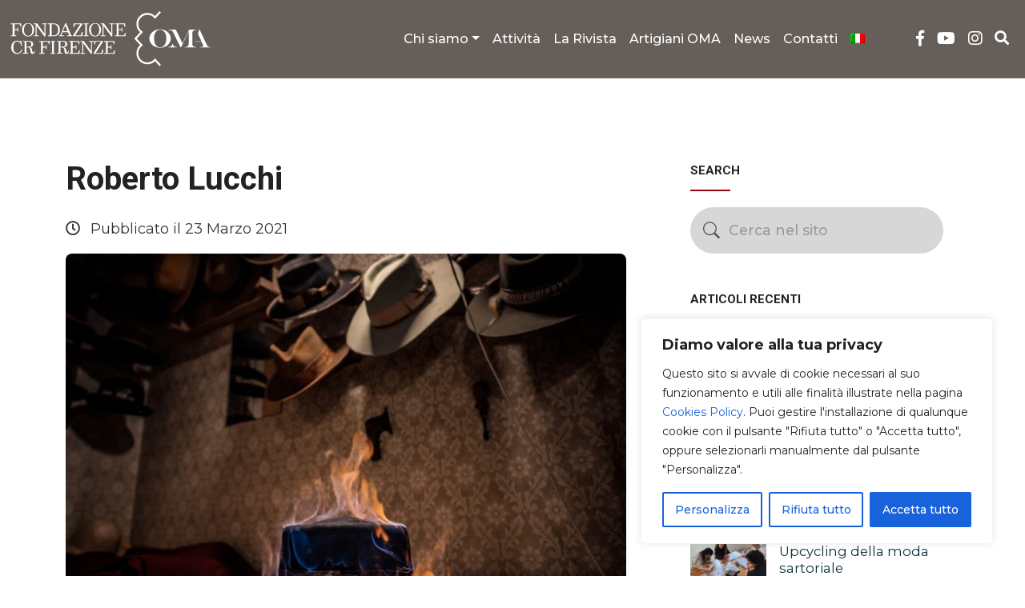

--- FILE ---
content_type: text/html; charset=UTF-8
request_url: https://www.osservatoriomestieridarte.it/roberto-lucchi/
body_size: 30105
content:
<!DOCTYPE html>
<html lang="it-IT">
  <head>
    <meta charset="UTF-8">
    <meta name="viewport" content="width=device-width, initial-scale=1.0">
    <meta http-equiv="X-UA-Compatible" content="ie=edge">
    <meta name="description" content="L&#039;Osservatorio dei Mestieri d&#039;Arte di Firenze organizza, sviluppa e promuove una serie di iniziative di tipo culturale per sensibilizzare e promuovere l&#039;artigianato artistico">
    <link rel="shortcut icon" href="https://www.osservatoriomestieridarte.it/wp-content/themes/fcrf_oma/img/favicon.png">
    <meta name='robots' content='index, follow, max-image-preview:large, max-snippet:-1, max-video-preview:-1' />
<link rel="alternate" hreflang="it" href="https://www.osservatoriomestieridarte.it/roberto-lucchi/" />
<link rel="alternate" hreflang="x-default" href="https://www.osservatoriomestieridarte.it/roberto-lucchi/" />

	<!-- This site is optimized with the Yoast SEO plugin v26.8 - https://yoast.com/product/yoast-seo-wordpress/ -->
	<title>Roberto Lucchi il cappellaio &quot;Matto&quot;</title>
	<link rel="canonical" href="https://www.osservatoriomestieridarte.it/roberto-lucchi/" />
	<meta name="twitter:card" content="summary_large_image" />
	<meta name="twitter:title" content="Roberto Lucchi il cappellaio &quot;Matto&quot;" />
	<meta name="twitter:description" content="CHI SONOMi chiamo Roberto Lucchi e sono nato nel non così lontano 1995. Mi definisco un creativo in generale ma su carta sono un cappellaio (matto). Amo tutto ciò che [&hellip;]" />
	<meta name="twitter:image" content="https://www.osservatoriomestieridarte.it/wp-content/uploads/2021/03/Foto_13-06-19_22_35_37.jpg" />
	<meta name="twitter:label1" content="Scritto da" />
	<meta name="twitter:data1" content="Osservatorio dei Mestieri d&#039;Arte" />
	<meta name="twitter:label2" content="Tempo di lettura stimato" />
	<meta name="twitter:data2" content="5 minuti" />
	<script type="application/ld+json" class="yoast-schema-graph">{"@context":"https://schema.org","@graph":[{"@type":"Article","@id":"https://www.osservatoriomestieridarte.it/roberto-lucchi/#article","isPartOf":{"@id":"https://www.osservatoriomestieridarte.it/roberto-lucchi/"},"author":{"name":"Osservatorio dei Mestieri d'Arte","@id":"https://www.osservatoriomestieridarte.it/#/schema/person/46a6500dae22cad81fff534657c3fb5e"},"headline":"Roberto Lucchi","datePublished":"2021-03-23T11:40:27+00:00","dateModified":"2021-03-23T16:26:13+00:00","mainEntityOfPage":{"@id":"https://www.osservatoriomestieridarte.it/roberto-lucchi/"},"wordCount":489,"image":{"@id":"https://www.osservatoriomestieridarte.it/roberto-lucchi/#primaryimage"},"thumbnailUrl":"https://www.osservatoriomestieridarte.it/wp-content/uploads/2021/03/Foto_13-06-19_22_35_37.jpg","keywords":["cappelli","modisteria"],"articleSection":["Protagonisti OmA2040"],"inLanguage":"it-IT"},{"@type":"WebPage","@id":"https://www.osservatoriomestieridarte.it/roberto-lucchi/","url":"https://www.osservatoriomestieridarte.it/roberto-lucchi/","name":"Roberto Lucchi il cappellaio \"Matto\"","isPartOf":{"@id":"https://www.osservatoriomestieridarte.it/#website"},"primaryImageOfPage":{"@id":"https://www.osservatoriomestieridarte.it/roberto-lucchi/#primaryimage"},"image":{"@id":"https://www.osservatoriomestieridarte.it/roberto-lucchi/#primaryimage"},"thumbnailUrl":"https://www.osservatoriomestieridarte.it/wp-content/uploads/2021/03/Foto_13-06-19_22_35_37.jpg","datePublished":"2021-03-23T11:40:27+00:00","dateModified":"2021-03-23T16:26:13+00:00","author":{"@id":"https://www.osservatoriomestieridarte.it/#/schema/person/46a6500dae22cad81fff534657c3fb5e"},"breadcrumb":{"@id":"https://www.osservatoriomestieridarte.it/roberto-lucchi/#breadcrumb"},"inLanguage":"it-IT","potentialAction":[{"@type":"ReadAction","target":["https://www.osservatoriomestieridarte.it/roberto-lucchi/"]}]},{"@type":"ImageObject","inLanguage":"it-IT","@id":"https://www.osservatoriomestieridarte.it/roberto-lucchi/#primaryimage","url":"https://www.osservatoriomestieridarte.it/wp-content/uploads/2021/03/Foto_13-06-19_22_35_37.jpg","contentUrl":"https://www.osservatoriomestieridarte.it/wp-content/uploads/2021/03/Foto_13-06-19_22_35_37.jpg","width":1334,"height":1000},{"@type":"BreadcrumbList","@id":"https://www.osservatoriomestieridarte.it/roberto-lucchi/#breadcrumb","itemListElement":[{"@type":"ListItem","position":1,"name":"Home","item":"https://www.osservatoriomestieridarte.it/"},{"@type":"ListItem","position":2,"name":"News","item":"https://www.osservatoriomestieridarte.it/news-eventi/"},{"@type":"ListItem","position":3,"name":"Roberto Lucchi"}]},{"@type":"WebSite","@id":"https://www.osservatoriomestieridarte.it/#website","url":"https://www.osservatoriomestieridarte.it/","name":"Osservatorio dei Mestieri d&#039;Arte","description":"L&#039;Osservatorio dei Mestieri d&#039;Arte di Firenze organizza, sviluppa e promuove una serie di iniziative di tipo culturale per sensibilizzare e promuovere l&#039;artigianato artistico","potentialAction":[{"@type":"SearchAction","target":{"@type":"EntryPoint","urlTemplate":"https://www.osservatoriomestieridarte.it/?s={search_term_string}"},"query-input":{"@type":"PropertyValueSpecification","valueRequired":true,"valueName":"search_term_string"}}],"inLanguage":"it-IT"},{"@type":"Person","@id":"https://www.osservatoriomestieridarte.it/#/schema/person/46a6500dae22cad81fff534657c3fb5e","name":"Osservatorio dei Mestieri d'Arte","image":{"@type":"ImageObject","inLanguage":"it-IT","@id":"https://www.osservatoriomestieridarte.it/#/schema/person/image/","url":"https://secure.gravatar.com/avatar/3c8f729b68df36a3b3f896bda3f001fa2a56399cbbdc5f2897b295c66435c802?s=96&d=mm&r=g","contentUrl":"https://secure.gravatar.com/avatar/3c8f729b68df36a3b3f896bda3f001fa2a56399cbbdc5f2897b295c66435c802?s=96&d=mm&r=g","caption":"Osservatorio dei Mestieri d'Arte"},"url":"https://www.osservatoriomestieridarte.it/author/benedetta-zini/"}]}</script>
	<!-- / Yoast SEO plugin. -->


<link rel='dns-prefetch' href='//fonts.googleapis.com' />
<link rel='dns-prefetch' href='//cdn.jsdelivr.net' />
<link rel="alternate" type="application/rss+xml" title="Osservatorio dei Mestieri d&#039;Arte &raquo; Feed" href="https://www.osservatoriomestieridarte.it/feed/" />
<link rel="alternate" type="application/rss+xml" title="Osservatorio dei Mestieri d&#039;Arte &raquo; Feed dei commenti" href="https://www.osservatoriomestieridarte.it/comments/feed/" />
<link rel="alternate" title="oEmbed (JSON)" type="application/json+oembed" href="https://www.osservatoriomestieridarte.it/wp-json/oembed/1.0/embed?url=https%3A%2F%2Fwww.osservatoriomestieridarte.it%2Froberto-lucchi%2F" />
<link rel="alternate" title="oEmbed (XML)" type="text/xml+oembed" href="https://www.osservatoriomestieridarte.it/wp-json/oembed/1.0/embed?url=https%3A%2F%2Fwww.osservatoriomestieridarte.it%2Froberto-lucchi%2F&#038;format=xml" />
<style id='wp-img-auto-sizes-contain-inline-css' type='text/css'>
img:is([sizes=auto i],[sizes^="auto," i]){contain-intrinsic-size:3000px 1500px}
/*# sourceURL=wp-img-auto-sizes-contain-inline-css */
</style>
<style id='wp-emoji-styles-inline-css' type='text/css'>

	img.wp-smiley, img.emoji {
		display: inline !important;
		border: none !important;
		box-shadow: none !important;
		height: 1em !important;
		width: 1em !important;
		margin: 0 0.07em !important;
		vertical-align: -0.1em !important;
		background: none !important;
		padding: 0 !important;
	}
/*# sourceURL=wp-emoji-styles-inline-css */
</style>
<link rel='stylesheet' id='wp-block-library-css' href='https://www.osservatoriomestieridarte.it/wp-includes/css/dist/block-library/style.min.css?ver=4b6259902dab9b31a9757383ad533c82' type='text/css' media='all' />
<style id='wp-block-gallery-inline-css' type='text/css'>
.blocks-gallery-grid:not(.has-nested-images),.wp-block-gallery:not(.has-nested-images){display:flex;flex-wrap:wrap;list-style-type:none;margin:0;padding:0}.blocks-gallery-grid:not(.has-nested-images) .blocks-gallery-image,.blocks-gallery-grid:not(.has-nested-images) .blocks-gallery-item,.wp-block-gallery:not(.has-nested-images) .blocks-gallery-image,.wp-block-gallery:not(.has-nested-images) .blocks-gallery-item{display:flex;flex-direction:column;flex-grow:1;justify-content:center;margin:0 1em 1em 0;position:relative;width:calc(50% - 1em)}.blocks-gallery-grid:not(.has-nested-images) .blocks-gallery-image:nth-of-type(2n),.blocks-gallery-grid:not(.has-nested-images) .blocks-gallery-item:nth-of-type(2n),.wp-block-gallery:not(.has-nested-images) .blocks-gallery-image:nth-of-type(2n),.wp-block-gallery:not(.has-nested-images) .blocks-gallery-item:nth-of-type(2n){margin-right:0}.blocks-gallery-grid:not(.has-nested-images) .blocks-gallery-image figure,.blocks-gallery-grid:not(.has-nested-images) .blocks-gallery-item figure,.wp-block-gallery:not(.has-nested-images) .blocks-gallery-image figure,.wp-block-gallery:not(.has-nested-images) .blocks-gallery-item figure{align-items:flex-end;display:flex;height:100%;justify-content:flex-start;margin:0}.blocks-gallery-grid:not(.has-nested-images) .blocks-gallery-image img,.blocks-gallery-grid:not(.has-nested-images) .blocks-gallery-item img,.wp-block-gallery:not(.has-nested-images) .blocks-gallery-image img,.wp-block-gallery:not(.has-nested-images) .blocks-gallery-item img{display:block;height:auto;max-width:100%;width:auto}.blocks-gallery-grid:not(.has-nested-images) .blocks-gallery-image figcaption,.blocks-gallery-grid:not(.has-nested-images) .blocks-gallery-item figcaption,.wp-block-gallery:not(.has-nested-images) .blocks-gallery-image figcaption,.wp-block-gallery:not(.has-nested-images) .blocks-gallery-item figcaption{background:linear-gradient(0deg,#000000b3,#0000004d 70%,#0000);bottom:0;box-sizing:border-box;color:#fff;font-size:.8em;margin:0;max-height:100%;overflow:auto;padding:3em .77em .7em;position:absolute;text-align:center;width:100%;z-index:2}.blocks-gallery-grid:not(.has-nested-images) .blocks-gallery-image figcaption img,.blocks-gallery-grid:not(.has-nested-images) .blocks-gallery-item figcaption img,.wp-block-gallery:not(.has-nested-images) .blocks-gallery-image figcaption img,.wp-block-gallery:not(.has-nested-images) .blocks-gallery-item figcaption img{display:inline}.blocks-gallery-grid:not(.has-nested-images) figcaption,.wp-block-gallery:not(.has-nested-images) figcaption{flex-grow:1}.blocks-gallery-grid:not(.has-nested-images).is-cropped .blocks-gallery-image a,.blocks-gallery-grid:not(.has-nested-images).is-cropped .blocks-gallery-image img,.blocks-gallery-grid:not(.has-nested-images).is-cropped .blocks-gallery-item a,.blocks-gallery-grid:not(.has-nested-images).is-cropped .blocks-gallery-item img,.wp-block-gallery:not(.has-nested-images).is-cropped .blocks-gallery-image a,.wp-block-gallery:not(.has-nested-images).is-cropped .blocks-gallery-image img,.wp-block-gallery:not(.has-nested-images).is-cropped .blocks-gallery-item a,.wp-block-gallery:not(.has-nested-images).is-cropped .blocks-gallery-item img{flex:1;height:100%;object-fit:cover;width:100%}.blocks-gallery-grid:not(.has-nested-images).columns-1 .blocks-gallery-image,.blocks-gallery-grid:not(.has-nested-images).columns-1 .blocks-gallery-item,.wp-block-gallery:not(.has-nested-images).columns-1 .blocks-gallery-image,.wp-block-gallery:not(.has-nested-images).columns-1 .blocks-gallery-item{margin-right:0;width:100%}@media (min-width:600px){.blocks-gallery-grid:not(.has-nested-images).columns-3 .blocks-gallery-image,.blocks-gallery-grid:not(.has-nested-images).columns-3 .blocks-gallery-item,.wp-block-gallery:not(.has-nested-images).columns-3 .blocks-gallery-image,.wp-block-gallery:not(.has-nested-images).columns-3 .blocks-gallery-item{margin-right:1em;width:calc(33.33333% - .66667em)}.blocks-gallery-grid:not(.has-nested-images).columns-4 .blocks-gallery-image,.blocks-gallery-grid:not(.has-nested-images).columns-4 .blocks-gallery-item,.wp-block-gallery:not(.has-nested-images).columns-4 .blocks-gallery-image,.wp-block-gallery:not(.has-nested-images).columns-4 .blocks-gallery-item{margin-right:1em;width:calc(25% - .75em)}.blocks-gallery-grid:not(.has-nested-images).columns-5 .blocks-gallery-image,.blocks-gallery-grid:not(.has-nested-images).columns-5 .blocks-gallery-item,.wp-block-gallery:not(.has-nested-images).columns-5 .blocks-gallery-image,.wp-block-gallery:not(.has-nested-images).columns-5 .blocks-gallery-item{margin-right:1em;width:calc(20% - .8em)}.blocks-gallery-grid:not(.has-nested-images).columns-6 .blocks-gallery-image,.blocks-gallery-grid:not(.has-nested-images).columns-6 .blocks-gallery-item,.wp-block-gallery:not(.has-nested-images).columns-6 .blocks-gallery-image,.wp-block-gallery:not(.has-nested-images).columns-6 .blocks-gallery-item{margin-right:1em;width:calc(16.66667% - .83333em)}.blocks-gallery-grid:not(.has-nested-images).columns-7 .blocks-gallery-image,.blocks-gallery-grid:not(.has-nested-images).columns-7 .blocks-gallery-item,.wp-block-gallery:not(.has-nested-images).columns-7 .blocks-gallery-image,.wp-block-gallery:not(.has-nested-images).columns-7 .blocks-gallery-item{margin-right:1em;width:calc(14.28571% - .85714em)}.blocks-gallery-grid:not(.has-nested-images).columns-8 .blocks-gallery-image,.blocks-gallery-grid:not(.has-nested-images).columns-8 .blocks-gallery-item,.wp-block-gallery:not(.has-nested-images).columns-8 .blocks-gallery-image,.wp-block-gallery:not(.has-nested-images).columns-8 .blocks-gallery-item{margin-right:1em;width:calc(12.5% - .875em)}.blocks-gallery-grid:not(.has-nested-images).columns-1 .blocks-gallery-image:nth-of-type(1n),.blocks-gallery-grid:not(.has-nested-images).columns-1 .blocks-gallery-item:nth-of-type(1n),.blocks-gallery-grid:not(.has-nested-images).columns-2 .blocks-gallery-image:nth-of-type(2n),.blocks-gallery-grid:not(.has-nested-images).columns-2 .blocks-gallery-item:nth-of-type(2n),.blocks-gallery-grid:not(.has-nested-images).columns-3 .blocks-gallery-image:nth-of-type(3n),.blocks-gallery-grid:not(.has-nested-images).columns-3 .blocks-gallery-item:nth-of-type(3n),.blocks-gallery-grid:not(.has-nested-images).columns-4 .blocks-gallery-image:nth-of-type(4n),.blocks-gallery-grid:not(.has-nested-images).columns-4 .blocks-gallery-item:nth-of-type(4n),.blocks-gallery-grid:not(.has-nested-images).columns-5 .blocks-gallery-image:nth-of-type(5n),.blocks-gallery-grid:not(.has-nested-images).columns-5 .blocks-gallery-item:nth-of-type(5n),.blocks-gallery-grid:not(.has-nested-images).columns-6 .blocks-gallery-image:nth-of-type(6n),.blocks-gallery-grid:not(.has-nested-images).columns-6 .blocks-gallery-item:nth-of-type(6n),.blocks-gallery-grid:not(.has-nested-images).columns-7 .blocks-gallery-image:nth-of-type(7n),.blocks-gallery-grid:not(.has-nested-images).columns-7 .blocks-gallery-item:nth-of-type(7n),.blocks-gallery-grid:not(.has-nested-images).columns-8 .blocks-gallery-image:nth-of-type(8n),.blocks-gallery-grid:not(.has-nested-images).columns-8 .blocks-gallery-item:nth-of-type(8n),.wp-block-gallery:not(.has-nested-images).columns-1 .blocks-gallery-image:nth-of-type(1n),.wp-block-gallery:not(.has-nested-images).columns-1 .blocks-gallery-item:nth-of-type(1n),.wp-block-gallery:not(.has-nested-images).columns-2 .blocks-gallery-image:nth-of-type(2n),.wp-block-gallery:not(.has-nested-images).columns-2 .blocks-gallery-item:nth-of-type(2n),.wp-block-gallery:not(.has-nested-images).columns-3 .blocks-gallery-image:nth-of-type(3n),.wp-block-gallery:not(.has-nested-images).columns-3 .blocks-gallery-item:nth-of-type(3n),.wp-block-gallery:not(.has-nested-images).columns-4 .blocks-gallery-image:nth-of-type(4n),.wp-block-gallery:not(.has-nested-images).columns-4 .blocks-gallery-item:nth-of-type(4n),.wp-block-gallery:not(.has-nested-images).columns-5 .blocks-gallery-image:nth-of-type(5n),.wp-block-gallery:not(.has-nested-images).columns-5 .blocks-gallery-item:nth-of-type(5n),.wp-block-gallery:not(.has-nested-images).columns-6 .blocks-gallery-image:nth-of-type(6n),.wp-block-gallery:not(.has-nested-images).columns-6 .blocks-gallery-item:nth-of-type(6n),.wp-block-gallery:not(.has-nested-images).columns-7 .blocks-gallery-image:nth-of-type(7n),.wp-block-gallery:not(.has-nested-images).columns-7 .blocks-gallery-item:nth-of-type(7n),.wp-block-gallery:not(.has-nested-images).columns-8 .blocks-gallery-image:nth-of-type(8n),.wp-block-gallery:not(.has-nested-images).columns-8 .blocks-gallery-item:nth-of-type(8n){margin-right:0}}.blocks-gallery-grid:not(.has-nested-images) .blocks-gallery-image:last-child,.blocks-gallery-grid:not(.has-nested-images) .blocks-gallery-item:last-child,.wp-block-gallery:not(.has-nested-images) .blocks-gallery-image:last-child,.wp-block-gallery:not(.has-nested-images) .blocks-gallery-item:last-child{margin-right:0}.blocks-gallery-grid:not(.has-nested-images).alignleft,.blocks-gallery-grid:not(.has-nested-images).alignright,.wp-block-gallery:not(.has-nested-images).alignleft,.wp-block-gallery:not(.has-nested-images).alignright{max-width:420px;width:100%}.blocks-gallery-grid:not(.has-nested-images).aligncenter .blocks-gallery-item figure,.wp-block-gallery:not(.has-nested-images).aligncenter .blocks-gallery-item figure{justify-content:center}.wp-block-gallery:not(.is-cropped) .blocks-gallery-item{align-self:flex-start}figure.wp-block-gallery.has-nested-images{align-items:normal}.wp-block-gallery.has-nested-images figure.wp-block-image:not(#individual-image){margin:0;width:calc(50% - var(--wp--style--unstable-gallery-gap, 16px)/2)}.wp-block-gallery.has-nested-images figure.wp-block-image{box-sizing:border-box;display:flex;flex-direction:column;flex-grow:1;justify-content:center;max-width:100%;position:relative}.wp-block-gallery.has-nested-images figure.wp-block-image>a,.wp-block-gallery.has-nested-images figure.wp-block-image>div{flex-direction:column;flex-grow:1;margin:0}.wp-block-gallery.has-nested-images figure.wp-block-image img{display:block;height:auto;max-width:100%!important;width:auto}.wp-block-gallery.has-nested-images figure.wp-block-image figcaption,.wp-block-gallery.has-nested-images figure.wp-block-image:has(figcaption):before{bottom:0;left:0;max-height:100%;position:absolute;right:0}.wp-block-gallery.has-nested-images figure.wp-block-image:has(figcaption):before{backdrop-filter:blur(3px);content:"";height:100%;-webkit-mask-image:linear-gradient(0deg,#000 20%,#0000);mask-image:linear-gradient(0deg,#000 20%,#0000);max-height:40%;pointer-events:none}.wp-block-gallery.has-nested-images figure.wp-block-image figcaption{box-sizing:border-box;color:#fff;font-size:13px;margin:0;overflow:auto;padding:1em;text-align:center;text-shadow:0 0 1.5px #000}.wp-block-gallery.has-nested-images figure.wp-block-image figcaption::-webkit-scrollbar{height:12px;width:12px}.wp-block-gallery.has-nested-images figure.wp-block-image figcaption::-webkit-scrollbar-track{background-color:initial}.wp-block-gallery.has-nested-images figure.wp-block-image figcaption::-webkit-scrollbar-thumb{background-clip:padding-box;background-color:initial;border:3px solid #0000;border-radius:8px}.wp-block-gallery.has-nested-images figure.wp-block-image figcaption:focus-within::-webkit-scrollbar-thumb,.wp-block-gallery.has-nested-images figure.wp-block-image figcaption:focus::-webkit-scrollbar-thumb,.wp-block-gallery.has-nested-images figure.wp-block-image figcaption:hover::-webkit-scrollbar-thumb{background-color:#fffc}.wp-block-gallery.has-nested-images figure.wp-block-image figcaption{scrollbar-color:#0000 #0000;scrollbar-gutter:stable both-edges;scrollbar-width:thin}.wp-block-gallery.has-nested-images figure.wp-block-image figcaption:focus,.wp-block-gallery.has-nested-images figure.wp-block-image figcaption:focus-within,.wp-block-gallery.has-nested-images figure.wp-block-image figcaption:hover{scrollbar-color:#fffc #0000}.wp-block-gallery.has-nested-images figure.wp-block-image figcaption{will-change:transform}@media (hover:none){.wp-block-gallery.has-nested-images figure.wp-block-image figcaption{scrollbar-color:#fffc #0000}}.wp-block-gallery.has-nested-images figure.wp-block-image figcaption{background:linear-gradient(0deg,#0006,#0000)}.wp-block-gallery.has-nested-images figure.wp-block-image figcaption img{display:inline}.wp-block-gallery.has-nested-images figure.wp-block-image figcaption a{color:inherit}.wp-block-gallery.has-nested-images figure.wp-block-image.has-custom-border img{box-sizing:border-box}.wp-block-gallery.has-nested-images figure.wp-block-image.has-custom-border>a,.wp-block-gallery.has-nested-images figure.wp-block-image.has-custom-border>div,.wp-block-gallery.has-nested-images figure.wp-block-image.is-style-rounded>a,.wp-block-gallery.has-nested-images figure.wp-block-image.is-style-rounded>div{flex:1 1 auto}.wp-block-gallery.has-nested-images figure.wp-block-image.has-custom-border figcaption,.wp-block-gallery.has-nested-images figure.wp-block-image.is-style-rounded figcaption{background:none;color:inherit;flex:initial;margin:0;padding:10px 10px 9px;position:relative;text-shadow:none}.wp-block-gallery.has-nested-images figure.wp-block-image.has-custom-border:before,.wp-block-gallery.has-nested-images figure.wp-block-image.is-style-rounded:before{content:none}.wp-block-gallery.has-nested-images figcaption{flex-basis:100%;flex-grow:1;text-align:center}.wp-block-gallery.has-nested-images:not(.is-cropped) figure.wp-block-image:not(#individual-image){margin-bottom:auto;margin-top:0}.wp-block-gallery.has-nested-images.is-cropped figure.wp-block-image:not(#individual-image){align-self:inherit}.wp-block-gallery.has-nested-images.is-cropped figure.wp-block-image:not(#individual-image)>a,.wp-block-gallery.has-nested-images.is-cropped figure.wp-block-image:not(#individual-image)>div:not(.components-drop-zone){display:flex}.wp-block-gallery.has-nested-images.is-cropped figure.wp-block-image:not(#individual-image) a,.wp-block-gallery.has-nested-images.is-cropped figure.wp-block-image:not(#individual-image) img{flex:1 0 0%;height:100%;object-fit:cover;width:100%}.wp-block-gallery.has-nested-images.columns-1 figure.wp-block-image:not(#individual-image){width:100%}@media (min-width:600px){.wp-block-gallery.has-nested-images.columns-3 figure.wp-block-image:not(#individual-image){width:calc(33.33333% - var(--wp--style--unstable-gallery-gap, 16px)*.66667)}.wp-block-gallery.has-nested-images.columns-4 figure.wp-block-image:not(#individual-image){width:calc(25% - var(--wp--style--unstable-gallery-gap, 16px)*.75)}.wp-block-gallery.has-nested-images.columns-5 figure.wp-block-image:not(#individual-image){width:calc(20% - var(--wp--style--unstable-gallery-gap, 16px)*.8)}.wp-block-gallery.has-nested-images.columns-6 figure.wp-block-image:not(#individual-image){width:calc(16.66667% - var(--wp--style--unstable-gallery-gap, 16px)*.83333)}.wp-block-gallery.has-nested-images.columns-7 figure.wp-block-image:not(#individual-image){width:calc(14.28571% - var(--wp--style--unstable-gallery-gap, 16px)*.85714)}.wp-block-gallery.has-nested-images.columns-8 figure.wp-block-image:not(#individual-image){width:calc(12.5% - var(--wp--style--unstable-gallery-gap, 16px)*.875)}.wp-block-gallery.has-nested-images.columns-default figure.wp-block-image:not(#individual-image){width:calc(33.33% - var(--wp--style--unstable-gallery-gap, 16px)*.66667)}.wp-block-gallery.has-nested-images.columns-default figure.wp-block-image:not(#individual-image):first-child:nth-last-child(2),.wp-block-gallery.has-nested-images.columns-default figure.wp-block-image:not(#individual-image):first-child:nth-last-child(2)~figure.wp-block-image:not(#individual-image){width:calc(50% - var(--wp--style--unstable-gallery-gap, 16px)*.5)}.wp-block-gallery.has-nested-images.columns-default figure.wp-block-image:not(#individual-image):first-child:last-child{width:100%}}.wp-block-gallery.has-nested-images.alignleft,.wp-block-gallery.has-nested-images.alignright{max-width:420px;width:100%}.wp-block-gallery.has-nested-images.aligncenter{justify-content:center}
/*# sourceURL=https://www.osservatoriomestieridarte.it/wp-includes/blocks/gallery/style.min.css */
</style>
<style id='wp-block-paragraph-inline-css' type='text/css'>
.is-small-text{font-size:.875em}.is-regular-text{font-size:1em}.is-large-text{font-size:2.25em}.is-larger-text{font-size:3em}.has-drop-cap:not(:focus):first-letter{float:left;font-size:8.4em;font-style:normal;font-weight:100;line-height:.68;margin:.05em .1em 0 0;text-transform:uppercase}body.rtl .has-drop-cap:not(:focus):first-letter{float:none;margin-left:.1em}p.has-drop-cap.has-background{overflow:hidden}:root :where(p.has-background){padding:1.25em 2.375em}:where(p.has-text-color:not(.has-link-color)) a{color:inherit}p.has-text-align-left[style*="writing-mode:vertical-lr"],p.has-text-align-right[style*="writing-mode:vertical-rl"]{rotate:180deg}
/*# sourceURL=https://www.osservatoriomestieridarte.it/wp-includes/blocks/paragraph/style.min.css */
</style>
<style id='wp-block-spacer-inline-css' type='text/css'>
.wp-block-spacer{clear:both}
/*# sourceURL=https://www.osservatoriomestieridarte.it/wp-includes/blocks/spacer/style.min.css */
</style>
<style id='global-styles-inline-css' type='text/css'>
:root{--wp--preset--aspect-ratio--square: 1;--wp--preset--aspect-ratio--4-3: 4/3;--wp--preset--aspect-ratio--3-4: 3/4;--wp--preset--aspect-ratio--3-2: 3/2;--wp--preset--aspect-ratio--2-3: 2/3;--wp--preset--aspect-ratio--16-9: 16/9;--wp--preset--aspect-ratio--9-16: 9/16;--wp--preset--color--black: #000000;--wp--preset--color--cyan-bluish-gray: #abb8c3;--wp--preset--color--white: #ffffff;--wp--preset--color--pale-pink: #f78da7;--wp--preset--color--vivid-red: #cf2e2e;--wp--preset--color--luminous-vivid-orange: #ff6900;--wp--preset--color--luminous-vivid-amber: #fcb900;--wp--preset--color--light-green-cyan: #7bdcb5;--wp--preset--color--vivid-green-cyan: #00d084;--wp--preset--color--pale-cyan-blue: #8ed1fc;--wp--preset--color--vivid-cyan-blue: #0693e3;--wp--preset--color--vivid-purple: #9b51e0;--wp--preset--gradient--vivid-cyan-blue-to-vivid-purple: linear-gradient(135deg,rgb(6,147,227) 0%,rgb(155,81,224) 100%);--wp--preset--gradient--light-green-cyan-to-vivid-green-cyan: linear-gradient(135deg,rgb(122,220,180) 0%,rgb(0,208,130) 100%);--wp--preset--gradient--luminous-vivid-amber-to-luminous-vivid-orange: linear-gradient(135deg,rgb(252,185,0) 0%,rgb(255,105,0) 100%);--wp--preset--gradient--luminous-vivid-orange-to-vivid-red: linear-gradient(135deg,rgb(255,105,0) 0%,rgb(207,46,46) 100%);--wp--preset--gradient--very-light-gray-to-cyan-bluish-gray: linear-gradient(135deg,rgb(238,238,238) 0%,rgb(169,184,195) 100%);--wp--preset--gradient--cool-to-warm-spectrum: linear-gradient(135deg,rgb(74,234,220) 0%,rgb(151,120,209) 20%,rgb(207,42,186) 40%,rgb(238,44,130) 60%,rgb(251,105,98) 80%,rgb(254,248,76) 100%);--wp--preset--gradient--blush-light-purple: linear-gradient(135deg,rgb(255,206,236) 0%,rgb(152,150,240) 100%);--wp--preset--gradient--blush-bordeaux: linear-gradient(135deg,rgb(254,205,165) 0%,rgb(254,45,45) 50%,rgb(107,0,62) 100%);--wp--preset--gradient--luminous-dusk: linear-gradient(135deg,rgb(255,203,112) 0%,rgb(199,81,192) 50%,rgb(65,88,208) 100%);--wp--preset--gradient--pale-ocean: linear-gradient(135deg,rgb(255,245,203) 0%,rgb(182,227,212) 50%,rgb(51,167,181) 100%);--wp--preset--gradient--electric-grass: linear-gradient(135deg,rgb(202,248,128) 0%,rgb(113,206,126) 100%);--wp--preset--gradient--midnight: linear-gradient(135deg,rgb(2,3,129) 0%,rgb(40,116,252) 100%);--wp--preset--font-size--small: 13px;--wp--preset--font-size--medium: 20px;--wp--preset--font-size--large: 36px;--wp--preset--font-size--x-large: 42px;--wp--preset--spacing--20: 0.44rem;--wp--preset--spacing--30: 0.67rem;--wp--preset--spacing--40: 1rem;--wp--preset--spacing--50: 1.5rem;--wp--preset--spacing--60: 2.25rem;--wp--preset--spacing--70: 3.38rem;--wp--preset--spacing--80: 5.06rem;--wp--preset--shadow--natural: 6px 6px 9px rgba(0, 0, 0, 0.2);--wp--preset--shadow--deep: 12px 12px 50px rgba(0, 0, 0, 0.4);--wp--preset--shadow--sharp: 6px 6px 0px rgba(0, 0, 0, 0.2);--wp--preset--shadow--outlined: 6px 6px 0px -3px rgb(255, 255, 255), 6px 6px rgb(0, 0, 0);--wp--preset--shadow--crisp: 6px 6px 0px rgb(0, 0, 0);}:where(.is-layout-flex){gap: 0.5em;}:where(.is-layout-grid){gap: 0.5em;}body .is-layout-flex{display: flex;}.is-layout-flex{flex-wrap: wrap;align-items: center;}.is-layout-flex > :is(*, div){margin: 0;}body .is-layout-grid{display: grid;}.is-layout-grid > :is(*, div){margin: 0;}:where(.wp-block-columns.is-layout-flex){gap: 2em;}:where(.wp-block-columns.is-layout-grid){gap: 2em;}:where(.wp-block-post-template.is-layout-flex){gap: 1.25em;}:where(.wp-block-post-template.is-layout-grid){gap: 1.25em;}.has-black-color{color: var(--wp--preset--color--black) !important;}.has-cyan-bluish-gray-color{color: var(--wp--preset--color--cyan-bluish-gray) !important;}.has-white-color{color: var(--wp--preset--color--white) !important;}.has-pale-pink-color{color: var(--wp--preset--color--pale-pink) !important;}.has-vivid-red-color{color: var(--wp--preset--color--vivid-red) !important;}.has-luminous-vivid-orange-color{color: var(--wp--preset--color--luminous-vivid-orange) !important;}.has-luminous-vivid-amber-color{color: var(--wp--preset--color--luminous-vivid-amber) !important;}.has-light-green-cyan-color{color: var(--wp--preset--color--light-green-cyan) !important;}.has-vivid-green-cyan-color{color: var(--wp--preset--color--vivid-green-cyan) !important;}.has-pale-cyan-blue-color{color: var(--wp--preset--color--pale-cyan-blue) !important;}.has-vivid-cyan-blue-color{color: var(--wp--preset--color--vivid-cyan-blue) !important;}.has-vivid-purple-color{color: var(--wp--preset--color--vivid-purple) !important;}.has-black-background-color{background-color: var(--wp--preset--color--black) !important;}.has-cyan-bluish-gray-background-color{background-color: var(--wp--preset--color--cyan-bluish-gray) !important;}.has-white-background-color{background-color: var(--wp--preset--color--white) !important;}.has-pale-pink-background-color{background-color: var(--wp--preset--color--pale-pink) !important;}.has-vivid-red-background-color{background-color: var(--wp--preset--color--vivid-red) !important;}.has-luminous-vivid-orange-background-color{background-color: var(--wp--preset--color--luminous-vivid-orange) !important;}.has-luminous-vivid-amber-background-color{background-color: var(--wp--preset--color--luminous-vivid-amber) !important;}.has-light-green-cyan-background-color{background-color: var(--wp--preset--color--light-green-cyan) !important;}.has-vivid-green-cyan-background-color{background-color: var(--wp--preset--color--vivid-green-cyan) !important;}.has-pale-cyan-blue-background-color{background-color: var(--wp--preset--color--pale-cyan-blue) !important;}.has-vivid-cyan-blue-background-color{background-color: var(--wp--preset--color--vivid-cyan-blue) !important;}.has-vivid-purple-background-color{background-color: var(--wp--preset--color--vivid-purple) !important;}.has-black-border-color{border-color: var(--wp--preset--color--black) !important;}.has-cyan-bluish-gray-border-color{border-color: var(--wp--preset--color--cyan-bluish-gray) !important;}.has-white-border-color{border-color: var(--wp--preset--color--white) !important;}.has-pale-pink-border-color{border-color: var(--wp--preset--color--pale-pink) !important;}.has-vivid-red-border-color{border-color: var(--wp--preset--color--vivid-red) !important;}.has-luminous-vivid-orange-border-color{border-color: var(--wp--preset--color--luminous-vivid-orange) !important;}.has-luminous-vivid-amber-border-color{border-color: var(--wp--preset--color--luminous-vivid-amber) !important;}.has-light-green-cyan-border-color{border-color: var(--wp--preset--color--light-green-cyan) !important;}.has-vivid-green-cyan-border-color{border-color: var(--wp--preset--color--vivid-green-cyan) !important;}.has-pale-cyan-blue-border-color{border-color: var(--wp--preset--color--pale-cyan-blue) !important;}.has-vivid-cyan-blue-border-color{border-color: var(--wp--preset--color--vivid-cyan-blue) !important;}.has-vivid-purple-border-color{border-color: var(--wp--preset--color--vivid-purple) !important;}.has-vivid-cyan-blue-to-vivid-purple-gradient-background{background: var(--wp--preset--gradient--vivid-cyan-blue-to-vivid-purple) !important;}.has-light-green-cyan-to-vivid-green-cyan-gradient-background{background: var(--wp--preset--gradient--light-green-cyan-to-vivid-green-cyan) !important;}.has-luminous-vivid-amber-to-luminous-vivid-orange-gradient-background{background: var(--wp--preset--gradient--luminous-vivid-amber-to-luminous-vivid-orange) !important;}.has-luminous-vivid-orange-to-vivid-red-gradient-background{background: var(--wp--preset--gradient--luminous-vivid-orange-to-vivid-red) !important;}.has-very-light-gray-to-cyan-bluish-gray-gradient-background{background: var(--wp--preset--gradient--very-light-gray-to-cyan-bluish-gray) !important;}.has-cool-to-warm-spectrum-gradient-background{background: var(--wp--preset--gradient--cool-to-warm-spectrum) !important;}.has-blush-light-purple-gradient-background{background: var(--wp--preset--gradient--blush-light-purple) !important;}.has-blush-bordeaux-gradient-background{background: var(--wp--preset--gradient--blush-bordeaux) !important;}.has-luminous-dusk-gradient-background{background: var(--wp--preset--gradient--luminous-dusk) !important;}.has-pale-ocean-gradient-background{background: var(--wp--preset--gradient--pale-ocean) !important;}.has-electric-grass-gradient-background{background: var(--wp--preset--gradient--electric-grass) !important;}.has-midnight-gradient-background{background: var(--wp--preset--gradient--midnight) !important;}.has-small-font-size{font-size: var(--wp--preset--font-size--small) !important;}.has-medium-font-size{font-size: var(--wp--preset--font-size--medium) !important;}.has-large-font-size{font-size: var(--wp--preset--font-size--large) !important;}.has-x-large-font-size{font-size: var(--wp--preset--font-size--x-large) !important;}
/*# sourceURL=global-styles-inline-css */
</style>
<style id='core-block-supports-inline-css' type='text/css'>
.wp-block-gallery.wp-block-gallery-1{--wp--style--unstable-gallery-gap:var( --wp--style--gallery-gap-default, var( --gallery-block--gutter-size, var( --wp--style--block-gap, 0.5em ) ) );gap:var( --wp--style--gallery-gap-default, var( --gallery-block--gutter-size, var( --wp--style--block-gap, 0.5em ) ) );}
/*# sourceURL=core-block-supports-inline-css */
</style>

<style id='classic-theme-styles-inline-css' type='text/css'>
/*! This file is auto-generated */
.wp-block-button__link{color:#fff;background-color:#32373c;border-radius:9999px;box-shadow:none;text-decoration:none;padding:calc(.667em + 2px) calc(1.333em + 2px);font-size:1.125em}.wp-block-file__button{background:#32373c;color:#fff;text-decoration:none}
/*# sourceURL=/wp-includes/css/classic-themes.min.css */
</style>
<link rel='stylesheet' id='contact-form-7-css' href='https://www.osservatoriomestieridarte.it/wp-content/plugins/contact-form-7/includes/css/styles.css?ver=6.1.4' type='text/css' media='all' />
<link rel='stylesheet' id='wpml-legacy-dropdown-0-css' href='https://www.osservatoriomestieridarte.it/wp-content/plugins/sitepress-multilingual-cms/templates/language-switchers/legacy-dropdown/style.min.css?ver=1' type='text/css' media='all' />
<link rel='stylesheet' id='wpml-menu-item-0-css' href='https://www.osservatoriomestieridarte.it/wp-content/plugins/sitepress-multilingual-cms/templates/language-switchers/menu-item/style.min.css?ver=1' type='text/css' media='all' />
<link rel='stylesheet' id='search-filter-plugin-styles-css' href='https://www.osservatoriomestieridarte.it/wp-content/plugins/search-filter-pro/public/assets/css/search-filter.min.css?ver=2.5.21' type='text/css' media='all' />
<link rel='stylesheet' id='fcrf-bootstrap-css-css' href='https://www.osservatoriomestieridarte.it/wp-content/themes/fcrf_oma/css/bootstrap.min.css?ver=5.3.8' type='text/css' media='all' />
<link rel='stylesheet' id='fcrf-style-css' href='https://www.osservatoriomestieridarte.it/wp-content/themes/fcrf_oma/style.css?ver=2.0' type='text/css' media='all' />
<link rel='stylesheet' id='fcrf-font-awesome-css' href='https://www.osservatoriomestieridarte.it/wp-content/themes/fcrf_oma/css/all.min.css?ver=2.0' type='text/css' media='all' />
<link rel='stylesheet' id='fcrf-font-css' href='https://fonts.googleapis.com/css2?family=Montserrat:wght@400;500;700&#038;family=Roboto:wght@400;500;700&#038;display=swap' type='text/css' media='all' />
<link rel='stylesheet' id='fcrf-bootstrap-icons-css' href='https://cdn.jsdelivr.net/npm/bootstrap-icons@1.10.5/font/bootstrap-icons.css?ver=1.10.5' type='text/css' media='all' />
<link rel='stylesheet' id='wp-pagenavi-css' href='https://www.osservatoriomestieridarte.it/wp-content/plugins/wp-pagenavi/pagenavi-css.css?ver=2.70' type='text/css' media='all' />
<style id='kadence-blocks-global-variables-inline-css' type='text/css'>
:root {--global-kb-font-size-sm:clamp(0.8rem, 0.73rem + 0.217vw, 0.9rem);--global-kb-font-size-md:clamp(1.1rem, 0.995rem + 0.326vw, 1.25rem);--global-kb-font-size-lg:clamp(1.75rem, 1.576rem + 0.543vw, 2rem);--global-kb-font-size-xl:clamp(2.25rem, 1.728rem + 1.63vw, 3rem);--global-kb-font-size-xxl:clamp(2.5rem, 1.456rem + 3.26vw, 4rem);--global-kb-font-size-xxxl:clamp(2.75rem, 0.489rem + 7.065vw, 6rem);}:root {--global-palette1: #3182CE;--global-palette2: #2B6CB0;--global-palette3: #1A202C;--global-palette4: #2D3748;--global-palette5: #4A5568;--global-palette6: #718096;--global-palette7: #EDF2F7;--global-palette8: #F7FAFC;--global-palette9: #ffffff;}
/*# sourceURL=kadence-blocks-global-variables-inline-css */
</style>
<script type="text/javascript" id="wpml-cookie-js-extra">
/* <![CDATA[ */
var wpml_cookies = {"wp-wpml_current_language":{"value":"it","expires":1,"path":"/"}};
var wpml_cookies = {"wp-wpml_current_language":{"value":"it","expires":1,"path":"/"}};
//# sourceURL=wpml-cookie-js-extra
/* ]]> */
</script>
<script type="text/javascript" src="https://www.osservatoriomestieridarte.it/wp-content/plugins/sitepress-multilingual-cms/res/js/cookies/language-cookie.js?ver=486900" id="wpml-cookie-js" defer="defer" data-wp-strategy="defer"></script>
<script type="text/javascript" id="cookie-law-info-js-extra">
/* <![CDATA[ */
var _ckyConfig = {"_ipData":[],"_assetsURL":"https://www.osservatoriomestieridarte.it/wp-content/plugins/cookie-law-info/lite/frontend/images/","_publicURL":"https://www.osservatoriomestieridarte.it","_expiry":"365","_categories":[{"name":"Necessaria","slug":"necessary","isNecessary":true,"ccpaDoNotSell":true,"cookies":[{"cookieID":"APISID","domain":"google.com","provider":""},{"cookieID":"HSID","domain":"google.com","provider":""},{"cookieID":"SAPISID","domain":"google.com","provider":""},{"cookieID":"SID","domain":"google.com","provider":""},{"cookieID":"SIDCC","domain":"google.com","provider":""},{"cookieID":"__Secure-1PAPISID","domain":"google.com","provider":""},{"cookieID":"__Secure-1PSID","domain":"google.com","provider":""},{"cookieID":"__Secure-1PSIDCC","domain":"google.com","provider":""},{"cookieID":"cookielyes-consent","domain":"osservatoriomestieridarte.it","provider":""}],"active":true,"defaultConsent":{"gdpr":true,"ccpa":true}},{"name":"Funzionale","slug":"functional","isNecessary":false,"ccpaDoNotSell":true,"cookies":[{"cookieID":"SEARCH_SAMESITE","domain":"google.com","provider":""},{"cookieID":"SSID","domain":"google.com","provider":""},{"cookieID":"_lscache_vary","domain":"osservatoriomestieridarte.it","provider":""},{"cookieID":"wp-wpml_current_language","domain":"osservatoriomestieridarte.it","provider":""}],"active":true,"defaultConsent":{"gdpr":false,"ccpa":false}},{"name":"Analitica","slug":"analytics","isNecessary":false,"ccpaDoNotSell":true,"cookies":[{"cookieID":"AEC","domain":"google.com","provider":""},{"cookieID":"NID","domain":"google.com","provider":""},{"cookieID":"OTZ","domain":"google.com","provider":""}],"active":true,"defaultConsent":{"gdpr":false,"ccpa":false}},{"name":"Prestazioni","slug":"performance","isNecessary":false,"ccpaDoNotSell":true,"cookies":[],"active":true,"defaultConsent":{"gdpr":false,"ccpa":false}},{"name":"Pubblicitari","slug":"advertisement","isNecessary":false,"ccpaDoNotSell":true,"cookies":[{"cookieID":"__Secure-3PAPISID","domain":"google.com","provider":""},{"cookieID":"__Secure-3PSID","domain":"google.com","provider":""},{"cookieID":"__Secure-3PSIDCC","domain":"google.com","provider":""},{"cookieID":"__Secure-ENID","domain":"google.com","provider":""}],"active":true,"defaultConsent":{"gdpr":false,"ccpa":false}}],"_activeLaw":"gdpr","_rootDomain":"","_block":"1","_showBanner":"1","_bannerConfig":{"settings":{"type":"box","preferenceCenterType":"popup","position":"bottom-right","applicableLaw":"gdpr"},"behaviours":{"reloadBannerOnAccept":false,"loadAnalyticsByDefault":false,"animations":{"onLoad":"animate","onHide":"sticky"}},"config":{"revisitConsent":{"status":true,"tag":"revisit-consent","position":"bottom-left","meta":{"url":"#"},"styles":{"background-color":"#0056A7"},"elements":{"title":{"type":"text","tag":"revisit-consent-title","status":true,"styles":{"color":"#0056a7"}}}},"preferenceCenter":{"toggle":{"status":true,"tag":"detail-category-toggle","type":"toggle","states":{"active":{"styles":{"background-color":"#1863DC"}},"inactive":{"styles":{"background-color":"#D0D5D2"}}}}},"categoryPreview":{"status":false,"toggle":{"status":true,"tag":"detail-category-preview-toggle","type":"toggle","states":{"active":{"styles":{"background-color":"#1863DC"}},"inactive":{"styles":{"background-color":"#D0D5D2"}}}}},"videoPlaceholder":{"status":true,"styles":{"background-color":"#000000","border-color":"#000000","color":"#ffffff"}},"readMore":{"status":false,"tag":"readmore-button","type":"link","meta":{"noFollow":true,"newTab":true},"styles":{"color":"#1863DC","background-color":"transparent","border-color":"transparent"}},"showMore":{"status":true,"tag":"show-desc-button","type":"button","styles":{"color":"#1863DC"}},"showLess":{"status":true,"tag":"hide-desc-button","type":"button","styles":{"color":"#1863DC"}},"alwaysActive":{"status":true,"tag":"always-active","styles":{"color":"#008000"}},"manualLinks":{"status":true,"tag":"manual-links","type":"link","styles":{"color":"#1863DC"}},"auditTable":{"status":true},"optOption":{"status":true,"toggle":{"status":true,"tag":"optout-option-toggle","type":"toggle","states":{"active":{"styles":{"background-color":"#1863dc"}},"inactive":{"styles":{"background-color":"#FFFFFF"}}}}}}},"_version":"3.3.9.1","_logConsent":"1","_tags":[{"tag":"accept-button","styles":{"color":"#FFFFFF","background-color":"#1863DC","border-color":"#1863DC"}},{"tag":"reject-button","styles":{"color":"#1863DC","background-color":"transparent","border-color":"#1863DC"}},{"tag":"settings-button","styles":{"color":"#1863DC","background-color":"transparent","border-color":"#1863DC"}},{"tag":"readmore-button","styles":{"color":"#1863DC","background-color":"transparent","border-color":"transparent"}},{"tag":"donotsell-button","styles":{"color":"#1863DC","background-color":"transparent","border-color":"transparent"}},{"tag":"show-desc-button","styles":{"color":"#1863DC"}},{"tag":"hide-desc-button","styles":{"color":"#1863DC"}},{"tag":"cky-always-active","styles":[]},{"tag":"cky-link","styles":[]},{"tag":"accept-button","styles":{"color":"#FFFFFF","background-color":"#1863DC","border-color":"#1863DC"}},{"tag":"revisit-consent","styles":{"background-color":"#0056A7"}}],"_shortCodes":[{"key":"cky_readmore","content":"\u003Ca href=\"#\" class=\"cky-policy\" aria-label=\"Politica sui cookie\" target=\"_blank\" rel=\"noopener\" data-cky-tag=\"readmore-button\"\u003EPolitica sui cookie\u003C/a\u003E","tag":"readmore-button","status":false,"attributes":{"rel":"nofollow","target":"_blank"}},{"key":"cky_show_desc","content":"\u003Cbutton class=\"cky-show-desc-btn\" data-cky-tag=\"show-desc-button\" aria-label=\"Mostra di pi\u00f9\"\u003EMostra di pi\u00f9\u003C/button\u003E","tag":"show-desc-button","status":true,"attributes":[]},{"key":"cky_hide_desc","content":"\u003Cbutton class=\"cky-show-desc-btn\" data-cky-tag=\"hide-desc-button\" aria-label=\"Mostra meno\"\u003EMostra meno\u003C/button\u003E","tag":"hide-desc-button","status":true,"attributes":[]},{"key":"cky_optout_show_desc","content":"[cky_optout_show_desc]","tag":"optout-show-desc-button","status":true,"attributes":[]},{"key":"cky_optout_hide_desc","content":"[cky_optout_hide_desc]","tag":"optout-hide-desc-button","status":true,"attributes":[]},{"key":"cky_category_toggle_label","content":"[cky_{{status}}_category_label] [cky_preference_{{category_slug}}_title]","tag":"","status":true,"attributes":[]},{"key":"cky_enable_category_label","content":"Abilitare","tag":"","status":true,"attributes":[]},{"key":"cky_disable_category_label","content":"Disattivare","tag":"","status":true,"attributes":[]},{"key":"cky_video_placeholder","content":"\u003Cdiv class=\"video-placeholder-normal\" data-cky-tag=\"video-placeholder\" id=\"[UNIQUEID]\"\u003E\u003Cp class=\"video-placeholder-text-normal\" data-cky-tag=\"placeholder-title\"\u003ESi prega di accettare il consenso ai cookie\u003C/p\u003E\u003C/div\u003E","tag":"","status":true,"attributes":[]},{"key":"cky_enable_optout_label","content":"Abilitare","tag":"","status":true,"attributes":[]},{"key":"cky_disable_optout_label","content":"Disattivare","tag":"","status":true,"attributes":[]},{"key":"cky_optout_toggle_label","content":"[cky_{{status}}_optout_label] [cky_optout_option_title]","tag":"","status":true,"attributes":[]},{"key":"cky_optout_option_title","content":"Non vendere o condividere i miei dati personali","tag":"","status":true,"attributes":[]},{"key":"cky_optout_close_label","content":"Vicino","tag":"","status":true,"attributes":[]},{"key":"cky_preference_close_label","content":"Vicino","tag":"","status":true,"attributes":[]}],"_rtl":"","_language":"it","_providersToBlock":[]};
var _ckyStyles = {"css":".cky-overlay{background: #000000; opacity: 0.4; position: fixed; top: 0; left: 0; width: 100%; height: 100%; z-index: 99999999;}.cky-hide{display: none;}.cky-btn-revisit-wrapper{display: flex; align-items: center; justify-content: center; background: #0056a7; width: 45px; height: 45px; border-radius: 50%; position: fixed; z-index: 999999; cursor: pointer;}.cky-revisit-bottom-left{bottom: 15px; left: 15px;}.cky-revisit-bottom-right{bottom: 15px; right: 15px;}.cky-btn-revisit-wrapper .cky-btn-revisit{display: flex; align-items: center; justify-content: center; background: none; border: none; cursor: pointer; position: relative; margin: 0; padding: 0;}.cky-btn-revisit-wrapper .cky-btn-revisit img{max-width: fit-content; margin: 0; height: 30px; width: 30px;}.cky-revisit-bottom-left:hover::before{content: attr(data-tooltip); position: absolute; background: #4e4b66; color: #ffffff; left: calc(100% + 7px); font-size: 12px; line-height: 16px; width: max-content; padding: 4px 8px; border-radius: 4px;}.cky-revisit-bottom-left:hover::after{position: absolute; content: \"\"; border: 5px solid transparent; left: calc(100% + 2px); border-left-width: 0; border-right-color: #4e4b66;}.cky-revisit-bottom-right:hover::before{content: attr(data-tooltip); position: absolute; background: #4e4b66; color: #ffffff; right: calc(100% + 7px); font-size: 12px; line-height: 16px; width: max-content; padding: 4px 8px; border-radius: 4px;}.cky-revisit-bottom-right:hover::after{position: absolute; content: \"\"; border: 5px solid transparent; right: calc(100% + 2px); border-right-width: 0; border-left-color: #4e4b66;}.cky-revisit-hide{display: none;}.cky-consent-container{position: fixed; width: 440px; box-sizing: border-box; z-index: 9999999; border-radius: 6px;}.cky-consent-container .cky-consent-bar{background: #ffffff; border: 1px solid; padding: 20px 26px; box-shadow: 0 -1px 10px 0 #acabab4d; border-radius: 6px;}.cky-box-bottom-left{bottom: 40px; left: 40px;}.cky-box-bottom-right{bottom: 40px; right: 40px;}.cky-box-top-left{top: 40px; left: 40px;}.cky-box-top-right{top: 40px; right: 40px;}.cky-custom-brand-logo-wrapper .cky-custom-brand-logo{width: 100px; height: auto; margin: 0 0 12px 0;}.cky-notice .cky-title{color: #212121; font-weight: 700; font-size: 18px; line-height: 24px; margin: 0 0 12px 0;}.cky-notice-des *,.cky-preference-content-wrapper *,.cky-accordion-header-des *,.cky-gpc-wrapper .cky-gpc-desc *{font-size: 14px;}.cky-notice-des{color: #212121; font-size: 14px; line-height: 24px; font-weight: 400;}.cky-notice-des img{height: 25px; width: 25px;}.cky-consent-bar .cky-notice-des p,.cky-gpc-wrapper .cky-gpc-desc p,.cky-preference-body-wrapper .cky-preference-content-wrapper p,.cky-accordion-header-wrapper .cky-accordion-header-des p,.cky-cookie-des-table li div:last-child p{color: inherit; margin-top: 0; overflow-wrap: break-word;}.cky-notice-des P:last-child,.cky-preference-content-wrapper p:last-child,.cky-cookie-des-table li div:last-child p:last-child,.cky-gpc-wrapper .cky-gpc-desc p:last-child{margin-bottom: 0;}.cky-notice-des a.cky-policy,.cky-notice-des button.cky-policy{font-size: 14px; color: #1863dc; white-space: nowrap; cursor: pointer; background: transparent; border: 1px solid; text-decoration: underline;}.cky-notice-des button.cky-policy{padding: 0;}.cky-notice-des a.cky-policy:focus-visible,.cky-notice-des button.cky-policy:focus-visible,.cky-preference-content-wrapper .cky-show-desc-btn:focus-visible,.cky-accordion-header .cky-accordion-btn:focus-visible,.cky-preference-header .cky-btn-close:focus-visible,.cky-switch input[type=\"checkbox\"]:focus-visible,.cky-footer-wrapper a:focus-visible,.cky-btn:focus-visible{outline: 2px solid #1863dc; outline-offset: 2px;}.cky-btn:focus:not(:focus-visible),.cky-accordion-header .cky-accordion-btn:focus:not(:focus-visible),.cky-preference-content-wrapper .cky-show-desc-btn:focus:not(:focus-visible),.cky-btn-revisit-wrapper .cky-btn-revisit:focus:not(:focus-visible),.cky-preference-header .cky-btn-close:focus:not(:focus-visible),.cky-consent-bar .cky-banner-btn-close:focus:not(:focus-visible){outline: 0;}button.cky-show-desc-btn:not(:hover):not(:active){color: #1863dc; background: transparent;}button.cky-accordion-btn:not(:hover):not(:active),button.cky-banner-btn-close:not(:hover):not(:active),button.cky-btn-revisit:not(:hover):not(:active),button.cky-btn-close:not(:hover):not(:active){background: transparent;}.cky-consent-bar button:hover,.cky-modal.cky-modal-open button:hover,.cky-consent-bar button:focus,.cky-modal.cky-modal-open button:focus{text-decoration: none;}.cky-notice-btn-wrapper{display: flex; justify-content: flex-start; align-items: center; flex-wrap: wrap; margin-top: 16px;}.cky-notice-btn-wrapper .cky-btn{text-shadow: none; box-shadow: none;}.cky-btn{flex: auto; max-width: 100%; font-size: 14px; font-family: inherit; line-height: 24px; padding: 8px; font-weight: 500; margin: 0 8px 0 0; border-radius: 2px; cursor: pointer; text-align: center; text-transform: none; min-height: 0;}.cky-btn:hover{opacity: 0.8;}.cky-btn-customize{color: #1863dc; background: transparent; border: 2px solid #1863dc;}.cky-btn-reject{color: #1863dc; background: transparent; border: 2px solid #1863dc;}.cky-btn-accept{background: #1863dc; color: #ffffff; border: 2px solid #1863dc;}.cky-btn:last-child{margin-right: 0;}@media (max-width: 576px){.cky-box-bottom-left{bottom: 0; left: 0;}.cky-box-bottom-right{bottom: 0; right: 0;}.cky-box-top-left{top: 0; left: 0;}.cky-box-top-right{top: 0; right: 0;}}@media (max-width: 440px){.cky-box-bottom-left, .cky-box-bottom-right, .cky-box-top-left, .cky-box-top-right{width: 100%; max-width: 100%;}.cky-consent-container .cky-consent-bar{padding: 20px 0;}.cky-custom-brand-logo-wrapper, .cky-notice .cky-title, .cky-notice-des, .cky-notice-btn-wrapper{padding: 0 24px;}.cky-notice-des{max-height: 40vh; overflow-y: scroll;}.cky-notice-btn-wrapper{flex-direction: column; margin-top: 0;}.cky-btn{width: 100%; margin: 10px 0 0 0;}.cky-notice-btn-wrapper .cky-btn-customize{order: 2;}.cky-notice-btn-wrapper .cky-btn-reject{order: 3;}.cky-notice-btn-wrapper .cky-btn-accept{order: 1; margin-top: 16px;}}@media (max-width: 352px){.cky-notice .cky-title{font-size: 16px;}.cky-notice-des *{font-size: 12px;}.cky-notice-des, .cky-btn{font-size: 12px;}}.cky-modal.cky-modal-open{display: flex; visibility: visible; -webkit-transform: translate(-50%, -50%); -moz-transform: translate(-50%, -50%); -ms-transform: translate(-50%, -50%); -o-transform: translate(-50%, -50%); transform: translate(-50%, -50%); top: 50%; left: 50%; transition: all 1s ease;}.cky-modal{box-shadow: 0 32px 68px rgba(0, 0, 0, 0.3); margin: 0 auto; position: fixed; max-width: 100%; background: #ffffff; top: 50%; box-sizing: border-box; border-radius: 6px; z-index: 999999999; color: #212121; -webkit-transform: translate(-50%, 100%); -moz-transform: translate(-50%, 100%); -ms-transform: translate(-50%, 100%); -o-transform: translate(-50%, 100%); transform: translate(-50%, 100%); visibility: hidden; transition: all 0s ease;}.cky-preference-center{max-height: 79vh; overflow: hidden; width: 845px; overflow: hidden; flex: 1 1 0; display: flex; flex-direction: column; border-radius: 6px;}.cky-preference-header{display: flex; align-items: center; justify-content: space-between; padding: 22px 24px; border-bottom: 1px solid;}.cky-preference-header .cky-preference-title{font-size: 18px; font-weight: 700; line-height: 24px;}.cky-preference-header .cky-btn-close{margin: 0; cursor: pointer; vertical-align: middle; padding: 0; background: none; border: none; width: auto; height: auto; min-height: 0; line-height: 0; text-shadow: none; box-shadow: none;}.cky-preference-header .cky-btn-close img{margin: 0; height: 10px; width: 10px;}.cky-preference-body-wrapper{padding: 0 24px; flex: 1; overflow: auto; box-sizing: border-box;}.cky-preference-content-wrapper,.cky-gpc-wrapper .cky-gpc-desc{font-size: 14px; line-height: 24px; font-weight: 400; padding: 12px 0;}.cky-preference-content-wrapper{border-bottom: 1px solid;}.cky-preference-content-wrapper img{height: 25px; width: 25px;}.cky-preference-content-wrapper .cky-show-desc-btn{font-size: 14px; font-family: inherit; color: #1863dc; text-decoration: none; line-height: 24px; padding: 0; margin: 0; white-space: nowrap; cursor: pointer; background: transparent; border-color: transparent; text-transform: none; min-height: 0; text-shadow: none; box-shadow: none;}.cky-accordion-wrapper{margin-bottom: 10px;}.cky-accordion{border-bottom: 1px solid;}.cky-accordion:last-child{border-bottom: none;}.cky-accordion .cky-accordion-item{display: flex; margin-top: 10px;}.cky-accordion .cky-accordion-body{display: none;}.cky-accordion.cky-accordion-active .cky-accordion-body{display: block; padding: 0 22px; margin-bottom: 16px;}.cky-accordion-header-wrapper{cursor: pointer; width: 100%;}.cky-accordion-item .cky-accordion-header{display: flex; justify-content: space-between; align-items: center;}.cky-accordion-header .cky-accordion-btn{font-size: 16px; font-family: inherit; color: #212121; line-height: 24px; background: none; border: none; font-weight: 700; padding: 0; margin: 0; cursor: pointer; text-transform: none; min-height: 0; text-shadow: none; box-shadow: none;}.cky-accordion-header .cky-always-active{color: #008000; font-weight: 600; line-height: 24px; font-size: 14px;}.cky-accordion-header-des{font-size: 14px; line-height: 24px; margin: 10px 0 16px 0;}.cky-accordion-chevron{margin-right: 22px; position: relative; cursor: pointer;}.cky-accordion-chevron-hide{display: none;}.cky-accordion .cky-accordion-chevron i::before{content: \"\"; position: absolute; border-right: 1.4px solid; border-bottom: 1.4px solid; border-color: inherit; height: 6px; width: 6px; -webkit-transform: rotate(-45deg); -moz-transform: rotate(-45deg); -ms-transform: rotate(-45deg); -o-transform: rotate(-45deg); transform: rotate(-45deg); transition: all 0.2s ease-in-out; top: 8px;}.cky-accordion.cky-accordion-active .cky-accordion-chevron i::before{-webkit-transform: rotate(45deg); -moz-transform: rotate(45deg); -ms-transform: rotate(45deg); -o-transform: rotate(45deg); transform: rotate(45deg);}.cky-audit-table{background: #f4f4f4; border-radius: 6px;}.cky-audit-table .cky-empty-cookies-text{color: inherit; font-size: 12px; line-height: 24px; margin: 0; padding: 10px;}.cky-audit-table .cky-cookie-des-table{font-size: 12px; line-height: 24px; font-weight: normal; padding: 15px 10px; border-bottom: 1px solid; border-bottom-color: inherit; margin: 0;}.cky-audit-table .cky-cookie-des-table:last-child{border-bottom: none;}.cky-audit-table .cky-cookie-des-table li{list-style-type: none; display: flex; padding: 3px 0;}.cky-audit-table .cky-cookie-des-table li:first-child{padding-top: 0;}.cky-cookie-des-table li div:first-child{width: 100px; font-weight: 600; word-break: break-word; word-wrap: break-word;}.cky-cookie-des-table li div:last-child{flex: 1; word-break: break-word; word-wrap: break-word; margin-left: 8px;}.cky-footer-shadow{display: block; width: 100%; height: 40px; background: linear-gradient(180deg, rgba(255, 255, 255, 0) 0%, #ffffff 100%); position: absolute; bottom: calc(100% - 1px);}.cky-footer-wrapper{position: relative;}.cky-prefrence-btn-wrapper{display: flex; flex-wrap: wrap; align-items: center; justify-content: center; padding: 22px 24px; border-top: 1px solid;}.cky-prefrence-btn-wrapper .cky-btn{flex: auto; max-width: 100%; text-shadow: none; box-shadow: none;}.cky-btn-preferences{color: #1863dc; background: transparent; border: 2px solid #1863dc;}.cky-preference-header,.cky-preference-body-wrapper,.cky-preference-content-wrapper,.cky-accordion-wrapper,.cky-accordion,.cky-accordion-wrapper,.cky-footer-wrapper,.cky-prefrence-btn-wrapper{border-color: inherit;}@media (max-width: 845px){.cky-modal{max-width: calc(100% - 16px);}}@media (max-width: 576px){.cky-modal{max-width: 100%;}.cky-preference-center{max-height: 100vh;}.cky-prefrence-btn-wrapper{flex-direction: column;}.cky-accordion.cky-accordion-active .cky-accordion-body{padding-right: 0;}.cky-prefrence-btn-wrapper .cky-btn{width: 100%; margin: 10px 0 0 0;}.cky-prefrence-btn-wrapper .cky-btn-reject{order: 3;}.cky-prefrence-btn-wrapper .cky-btn-accept{order: 1; margin-top: 0;}.cky-prefrence-btn-wrapper .cky-btn-preferences{order: 2;}}@media (max-width: 425px){.cky-accordion-chevron{margin-right: 15px;}.cky-notice-btn-wrapper{margin-top: 0;}.cky-accordion.cky-accordion-active .cky-accordion-body{padding: 0 15px;}}@media (max-width: 352px){.cky-preference-header .cky-preference-title{font-size: 16px;}.cky-preference-header{padding: 16px 24px;}.cky-preference-content-wrapper *, .cky-accordion-header-des *{font-size: 12px;}.cky-preference-content-wrapper, .cky-preference-content-wrapper .cky-show-more, .cky-accordion-header .cky-always-active, .cky-accordion-header-des, .cky-preference-content-wrapper .cky-show-desc-btn, .cky-notice-des a.cky-policy{font-size: 12px;}.cky-accordion-header .cky-accordion-btn{font-size: 14px;}}.cky-switch{display: flex;}.cky-switch input[type=\"checkbox\"]{position: relative; width: 44px; height: 24px; margin: 0; background: #d0d5d2; -webkit-appearance: none; border-radius: 50px; cursor: pointer; outline: 0; border: none; top: 0;}.cky-switch input[type=\"checkbox\"]:checked{background: #1863dc;}.cky-switch input[type=\"checkbox\"]:before{position: absolute; content: \"\"; height: 20px; width: 20px; left: 2px; bottom: 2px; border-radius: 50%; background-color: white; -webkit-transition: 0.4s; transition: 0.4s; margin: 0;}.cky-switch input[type=\"checkbox\"]:after{display: none;}.cky-switch input[type=\"checkbox\"]:checked:before{-webkit-transform: translateX(20px); -ms-transform: translateX(20px); transform: translateX(20px);}@media (max-width: 425px){.cky-switch input[type=\"checkbox\"]{width: 38px; height: 21px;}.cky-switch input[type=\"checkbox\"]:before{height: 17px; width: 17px;}.cky-switch input[type=\"checkbox\"]:checked:before{-webkit-transform: translateX(17px); -ms-transform: translateX(17px); transform: translateX(17px);}}.cky-consent-bar .cky-banner-btn-close{position: absolute; right: 9px; top: 5px; background: none; border: none; cursor: pointer; padding: 0; margin: 0; min-height: 0; line-height: 0; height: auto; width: auto; text-shadow: none; box-shadow: none;}.cky-consent-bar .cky-banner-btn-close img{height: 9px; width: 9px; margin: 0;}.cky-notice-group{font-size: 14px; line-height: 24px; font-weight: 400; color: #212121;}.cky-notice-btn-wrapper .cky-btn-do-not-sell{font-size: 14px; line-height: 24px; padding: 6px 0; margin: 0; font-weight: 500; background: none; border-radius: 2px; border: none; cursor: pointer; text-align: left; color: #1863dc; background: transparent; border-color: transparent; box-shadow: none; text-shadow: none;}.cky-consent-bar .cky-banner-btn-close:focus-visible,.cky-notice-btn-wrapper .cky-btn-do-not-sell:focus-visible,.cky-opt-out-btn-wrapper .cky-btn:focus-visible,.cky-opt-out-checkbox-wrapper input[type=\"checkbox\"].cky-opt-out-checkbox:focus-visible{outline: 2px solid #1863dc; outline-offset: 2px;}@media (max-width: 440px){.cky-consent-container{width: 100%;}}@media (max-width: 352px){.cky-notice-des a.cky-policy, .cky-notice-btn-wrapper .cky-btn-do-not-sell{font-size: 12px;}}.cky-opt-out-wrapper{padding: 12px 0;}.cky-opt-out-wrapper .cky-opt-out-checkbox-wrapper{display: flex; align-items: center;}.cky-opt-out-checkbox-wrapper .cky-opt-out-checkbox-label{font-size: 16px; font-weight: 700; line-height: 24px; margin: 0 0 0 12px; cursor: pointer;}.cky-opt-out-checkbox-wrapper input[type=\"checkbox\"].cky-opt-out-checkbox{background-color: #ffffff; border: 1px solid black; width: 20px; height: 18.5px; margin: 0; -webkit-appearance: none; position: relative; display: flex; align-items: center; justify-content: center; border-radius: 2px; cursor: pointer;}.cky-opt-out-checkbox-wrapper input[type=\"checkbox\"].cky-opt-out-checkbox:checked{background-color: #1863dc; border: none;}.cky-opt-out-checkbox-wrapper input[type=\"checkbox\"].cky-opt-out-checkbox:checked::after{left: 6px; bottom: 4px; width: 7px; height: 13px; border: solid #ffffff; border-width: 0 3px 3px 0; border-radius: 2px; -webkit-transform: rotate(45deg); -ms-transform: rotate(45deg); transform: rotate(45deg); content: \"\"; position: absolute; box-sizing: border-box;}.cky-opt-out-checkbox-wrapper.cky-disabled .cky-opt-out-checkbox-label,.cky-opt-out-checkbox-wrapper.cky-disabled input[type=\"checkbox\"].cky-opt-out-checkbox{cursor: no-drop;}.cky-gpc-wrapper{margin: 0 0 0 32px;}.cky-footer-wrapper .cky-opt-out-btn-wrapper{display: flex; flex-wrap: wrap; align-items: center; justify-content: center; padding: 22px 24px;}.cky-opt-out-btn-wrapper .cky-btn{flex: auto; max-width: 100%; text-shadow: none; box-shadow: none;}.cky-opt-out-btn-wrapper .cky-btn-cancel{border: 1px solid #dedfe0; background: transparent; color: #858585;}.cky-opt-out-btn-wrapper .cky-btn-confirm{background: #1863dc; color: #ffffff; border: 1px solid #1863dc;}@media (max-width: 352px){.cky-opt-out-checkbox-wrapper .cky-opt-out-checkbox-label{font-size: 14px;}.cky-gpc-wrapper .cky-gpc-desc, .cky-gpc-wrapper .cky-gpc-desc *{font-size: 12px;}.cky-opt-out-checkbox-wrapper input[type=\"checkbox\"].cky-opt-out-checkbox{width: 16px; height: 16px;}.cky-opt-out-checkbox-wrapper input[type=\"checkbox\"].cky-opt-out-checkbox:checked::after{left: 5px; bottom: 4px; width: 3px; height: 9px;}.cky-gpc-wrapper{margin: 0 0 0 28px;}}.video-placeholder-youtube{background-size: 100% 100%; background-position: center; background-repeat: no-repeat; background-color: #b2b0b059; position: relative; display: flex; align-items: center; justify-content: center; max-width: 100%;}.video-placeholder-text-youtube{text-align: center; align-items: center; padding: 10px 16px; background-color: #000000cc; color: #ffffff; border: 1px solid; border-radius: 2px; cursor: pointer;}.video-placeholder-normal{background-image: url(\"/wp-content/plugins/cookie-law-info/lite/frontend/images/placeholder.svg\"); background-size: 80px; background-position: center; background-repeat: no-repeat; background-color: #b2b0b059; position: relative; display: flex; align-items: flex-end; justify-content: center; max-width: 100%;}.video-placeholder-text-normal{align-items: center; padding: 10px 16px; text-align: center; border: 1px solid; border-radius: 2px; cursor: pointer;}.cky-rtl{direction: rtl; text-align: right;}.cky-rtl .cky-banner-btn-close{left: 9px; right: auto;}.cky-rtl .cky-notice-btn-wrapper .cky-btn:last-child{margin-right: 8px;}.cky-rtl .cky-notice-btn-wrapper .cky-btn:first-child{margin-right: 0;}.cky-rtl .cky-notice-btn-wrapper{margin-left: 0; margin-right: 15px;}.cky-rtl .cky-prefrence-btn-wrapper .cky-btn{margin-right: 8px;}.cky-rtl .cky-prefrence-btn-wrapper .cky-btn:first-child{margin-right: 0;}.cky-rtl .cky-accordion .cky-accordion-chevron i::before{border: none; border-left: 1.4px solid; border-top: 1.4px solid; left: 12px;}.cky-rtl .cky-accordion.cky-accordion-active .cky-accordion-chevron i::before{-webkit-transform: rotate(-135deg); -moz-transform: rotate(-135deg); -ms-transform: rotate(-135deg); -o-transform: rotate(-135deg); transform: rotate(-135deg);}@media (max-width: 768px){.cky-rtl .cky-notice-btn-wrapper{margin-right: 0;}}@media (max-width: 576px){.cky-rtl .cky-notice-btn-wrapper .cky-btn:last-child{margin-right: 0;}.cky-rtl .cky-prefrence-btn-wrapper .cky-btn{margin-right: 0;}.cky-rtl .cky-accordion.cky-accordion-active .cky-accordion-body{padding: 0 22px 0 0;}}@media (max-width: 425px){.cky-rtl .cky-accordion.cky-accordion-active .cky-accordion-body{padding: 0 15px 0 0;}}.cky-rtl .cky-opt-out-btn-wrapper .cky-btn{margin-right: 12px;}.cky-rtl .cky-opt-out-btn-wrapper .cky-btn:first-child{margin-right: 0;}.cky-rtl .cky-opt-out-checkbox-wrapper .cky-opt-out-checkbox-label{margin: 0 12px 0 0;}"};
//# sourceURL=cookie-law-info-js-extra
/* ]]> */
</script>
<script type="text/javascript" src="https://www.osservatoriomestieridarte.it/wp-content/plugins/cookie-law-info/lite/frontend/js/script.min.js?ver=3.3.9.1" id="cookie-law-info-js"></script>
<script type="text/javascript" src="https://www.osservatoriomestieridarte.it/wp-content/plugins/sitepress-multilingual-cms/templates/language-switchers/legacy-dropdown/script.min.js?ver=1" id="wpml-legacy-dropdown-0-js"></script>
<script type="text/javascript" src="https://www.osservatoriomestieridarte.it/wp-includes/js/jquery/jquery.min.js?ver=3.7.1" id="jquery-core-js"></script>
<script type="text/javascript" src="https://www.osservatoriomestieridarte.it/wp-includes/js/jquery/jquery-migrate.min.js?ver=3.4.1" id="jquery-migrate-js"></script>
<script type="text/javascript" id="search-filter-plugin-build-js-extra">
/* <![CDATA[ */
var SF_LDATA = {"ajax_url":"https://www.osservatoriomestieridarte.it/wp-admin/admin-ajax.php","home_url":"https://www.osservatoriomestieridarte.it/","extensions":[]};
//# sourceURL=search-filter-plugin-build-js-extra
/* ]]> */
</script>
<script type="text/javascript" src="https://www.osservatoriomestieridarte.it/wp-content/plugins/search-filter-pro/public/assets/js/search-filter-build.min.js?ver=2.5.21" id="search-filter-plugin-build-js"></script>
<script type="text/javascript" src="https://www.osservatoriomestieridarte.it/wp-content/plugins/search-filter-pro/public/assets/js/chosen.jquery.min.js?ver=2.5.21" id="search-filter-plugin-chosen-js"></script>
<link rel="https://api.w.org/" href="https://www.osservatoriomestieridarte.it/wp-json/" /><link rel="alternate" title="JSON" type="application/json" href="https://www.osservatoriomestieridarte.it/wp-json/wp/v2/posts/11960" /><link rel="EditURI" type="application/rsd+xml" title="RSD" href="https://www.osservatoriomestieridarte.it/xmlrpc.php?rsd" />

<link rel='shortlink' href='https://www.osservatoriomestieridarte.it/?p=11960' />
<meta name="generator" content="WPML ver:4.8.6 stt:1,27;" />
<style id="cky-style-inline">[data-cky-tag]{visibility:hidden;}</style><style id="uagb-style-conditional-extension">@media (min-width: 1025px){body .uag-hide-desktop.uagb-google-map__wrap,body .uag-hide-desktop{display:none !important}}@media (min-width: 768px) and (max-width: 1024px){body .uag-hide-tab.uagb-google-map__wrap,body .uag-hide-tab{display:none !important}}@media (max-width: 767px){body .uag-hide-mob.uagb-google-map__wrap,body .uag-hide-mob{display:none !important}}</style>  </head>

  <body class="wp-singular post-template post-template-single-full post-template-single-full-php single single-post postid-11960 single-format-standard wp-embed-responsive wp-theme-fcrf_oma navbar-border">
    
    <nav class="navbar fixed-top navbar-expand-lg navbar-dark bg-custom animate" aria-label="Navigazione principale">
      <div class="container-xxl">

        <a class="navbar-brand animate" href="https://www.osservatoriomestieridarte.it/">
                        <img
                class="animate"
                src="https://www.osservatoriomestieridarte.it/wp-content/themes/fcrf_oma/img/oma-logo-fcrf.svg"
                alt="Osservatorio dei Mestieri d&#039;Arte"
                decoding="async"
                loading="lazy"
              >
                  </a>

    
        <!-- richiama menu dinamico con bs4navwalker -->
        <div class="collapse navbar-collapse" id="bs5navbar">

          <ul id="menu-menu-principale" class="navbar-nav ms-auto menu-custom pe-xl-5"><li id="menu-item-7091" class="menu-item menu-item-type-post_type menu-item-object-page menu-item-has-children menu-item-7091 nav-item dropdown"><a href="https://www.osservatoriomestieridarte.it/chi-siamo/" data-bs-toggle="dropdown" role="button" aria-expanded="false" id="menu-item-7091-dropdown" class="nav-link dropdown-toggle">Chi siamo</a>
<ul class="dropdown-menu" role="menu">
	<li id="menu-item-11142" class="menu-item menu-item-type-post_type menu-item-object-page menu-item-11142 dropdown-item"><a href="https://www.osservatoriomestieridarte.it/chi-siamo/storia-missione/" class="dropdown-item">Storia e missione</a></li>
	<li id="menu-item-11141" class="menu-item menu-item-type-post_type menu-item-object-page menu-item-11141 dropdown-item"><a href="https://www.osservatoriomestieridarte.it/chi-siamo/organi-sociali-staff/" class="dropdown-item">Organi sociali e Staff</a></li>
	<li id="menu-item-11139" class="menu-item menu-item-type-post_type menu-item-object-page menu-item-11139 dropdown-item"><a href="https://www.osservatoriomestieridarte.it/chi-siamo/collaborazioni/" class="dropdown-item">Collaborazioni</a></li>
</ul>
</li>
<li id="menu-item-7092" class="menu-item menu-item-type-post_type menu-item-object-page menu-item-7092 nav-item"><a href="https://www.osservatoriomestieridarte.it/attivita-oma/" class="nav-link">Attività</a></li>
<li id="menu-item-10929" class="menu-item menu-item-type-post_type menu-item-object-page menu-item-10929 nav-item"><a href="https://www.osservatoriomestieridarte.it/la-rivista-oma/" class="nav-link">La Rivista</a></li>
<li id="menu-item-9041" class="menu-item menu-item-type-post_type menu-item-object-page menu-item-9041 nav-item"><a href="https://www.osservatoriomestieridarte.it/artigiani-oma/" class="nav-link">Artigiani OMA</a></li>
<li id="menu-item-10524" class="menu-item menu-item-type-taxonomy menu-item-object-category menu-item-10524 nav-item"><a href="https://www.osservatoriomestieridarte.it/category/news-eventi/" class="nav-link">News</a></li>
<li id="menu-item-7094" class="menu-item menu-item-type-post_type menu-item-object-page menu-item-7094 nav-item"><a href="https://www.osservatoriomestieridarte.it/contatti/" class="nav-link">Contatti</a></li>
<li id="menu-item-wpml-ls-101-it" class="menu-item wpml-ls-slot-101 wpml-ls-item wpml-ls-item-it wpml-ls-current-language wpml-ls-menu-item wpml-ls-first-item wpml-ls-last-item menu-item-type-wpml_ls_menu_item menu-item-object-wpml_ls_menu_item menu-item-wpml-ls-101-it nav-item"><a href="https://www.osservatoriomestieridarte.it/roberto-lucchi/" class="nav-link" role="menuitem"><img
            class="wpml-ls-flag"
            src="https://www.osservatoriomestieridarte.it/wp-content/plugins/sitepress-multilingual-cms/res/flags/it.png"
            alt="Italiano"
            
            
    /></a></li>
</ul>
          <ul class="navbar-nav navbar-social push-right" aria-label="Social">
            <li class="nav-item">
              <a class="nav-link" target="_blank" rel="noopener noreferrer"
                 href="https://facebook.com/Associazione-Osservatorio-Mestieri-dArte-Oma-173712676109458/"
                 aria-label="Facebook">
                <i class="fab fa-facebook-f" aria-hidden="true"></i>
              </a>
            </li>
            <li class="nav-item">
              <a class="nav-link" target="_blank" rel="noopener noreferrer"
                 href="https://youtube.com/channel/UCetGOwe_e0oZTL4g6cXyn4g"
                 aria-label="YouTube">
                <i class="fab fa-youtube" aria-hidden="true"></i>
              </a>
            </li>
            <li class="nav-item">
              <a class="nav-link" target="_blank" rel="noopener noreferrer"
                 href="https://instagram.com/omafirenze/"
                 aria-label="Instagram">
                <i class="fab fa-instagram" aria-hidden="true"></i>
              </a>
            </li>
          </ul>

          <!-- Form cerca: desktop dropdown -->
          <div class="btn-group">
            <button
              class="icon-search btn-cerca-top dropdown-toggle search_home"
              type="button"
              data-bs-toggle="dropdown"
              aria-expanded="false"
              aria-label="Apri ricerca"
            >
              <i class="fas fa-search" aria-hidden="true"></i>
            </button>

            <div class="dropdown-menu dropdown-menu-end dropdown-cerca">
              <form class="searchbar" action="https://www.osservatoriomestieridarte.it/" method="get" role="search">
                <label class="visually-hidden" for="search-desktop">Cerca nel sito</label>
                <input
                  id="search-desktop"
                  class="form-control form-control-custom"
                  type="search"
                  placeholder="Cerca nel sito"
                  name="s"
                >
                <button class="icon-search btn float-end" type="submit" aria-label="Invia ricerca">
                  <i class="fas fa-arrow-right" aria-hidden="true"></i>
                </button>
              </form>
            </div>
          </div>
        </div>

        <!-- HAMBURGER MOBILE (solo < lg) -->
        <button class="btn fcrf-burger-btn d-lg-none ms-auto"
                type="button"
                data-bs-toggle="offcanvas"
                data-bs-target="#fcrfMobileOffcanvas"
                aria-controls="fcrfMobileOffcanvas"
                aria-label="Apri il menu">
          <span class="fcrf-burger-icon">
            <span></span>
            <span></span>
            <span></span>
          </span>
        </button>

      </div>
    </nav>

    <!-- OFFCANVAS MENU MOBILE -->
    <div class="offcanvas offcanvas-end fcrf-mobile-offcanvas d-lg-none"
         tabindex="-1"
         id="fcrfMobileOffcanvas"
         aria-labelledby="fcrfMobileOffcanvasLabel">

      <div class="offcanvas-header justify-content-end">
        <button type="button"
                class="btn fcrf-offcanvas-close"
                data-bs-dismiss="offcanvas"
                aria-label="Chiudi il menu">
          ×
        </button>
      </div>

      <div class="offcanvas-body d-flex flex-column">

        <!-- MENU MOBILE -->
        <nav class="fcrf-mobile-nav-wrapper"
             aria-label="Menu principale mobile">
          <ul id="menu-menu-principale-1" class="fcrf-mobile-nav list-unstyled m-0"><li id="menu-item-7091" class="menu-item menu-item-type-post_type menu-item-object-page menu-item-has-children menu-item-7091"><a href="https://www.osservatoriomestieridarte.it/chi-siamo/">Chi siamo</a>
<ul class="sub-menu">
	<li id="menu-item-11142" class="menu-item menu-item-type-post_type menu-item-object-page menu-item-11142"><a href="https://www.osservatoriomestieridarte.it/chi-siamo/storia-missione/">Storia e missione</a></li>
	<li id="menu-item-11141" class="menu-item menu-item-type-post_type menu-item-object-page menu-item-11141"><a href="https://www.osservatoriomestieridarte.it/chi-siamo/organi-sociali-staff/">Organi sociali e Staff</a></li>
	<li id="menu-item-11139" class="menu-item menu-item-type-post_type menu-item-object-page menu-item-11139"><a href="https://www.osservatoriomestieridarte.it/chi-siamo/collaborazioni/">Collaborazioni</a></li>
</ul>
</li>
<li id="menu-item-7092" class="menu-item menu-item-type-post_type menu-item-object-page menu-item-7092"><a href="https://www.osservatoriomestieridarte.it/attivita-oma/">Attività</a></li>
<li id="menu-item-10929" class="menu-item menu-item-type-post_type menu-item-object-page menu-item-10929"><a href="https://www.osservatoriomestieridarte.it/la-rivista-oma/">La Rivista</a></li>
<li id="menu-item-9041" class="menu-item menu-item-type-post_type menu-item-object-page menu-item-9041"><a href="https://www.osservatoriomestieridarte.it/artigiani-oma/">Artigiani OMA</a></li>
<li id="menu-item-10524" class="menu-item menu-item-type-taxonomy menu-item-object-category menu-item-10524"><a href="https://www.osservatoriomestieridarte.it/category/news-eventi/">News</a></li>
<li id="menu-item-7094" class="menu-item menu-item-type-post_type menu-item-object-page menu-item-7094"><a href="https://www.osservatoriomestieridarte.it/contatti/">Contatti</a></li>
<li id="menu-item-wpml-ls-101-it" class="menu-item wpml-ls-slot-101 wpml-ls-item wpml-ls-item-it wpml-ls-current-language wpml-ls-menu-item wpml-ls-first-item wpml-ls-last-item menu-item-type-wpml_ls_menu_item menu-item-object-wpml_ls_menu_item menu-item-wpml-ls-101-it"><a href="https://www.osservatoriomestieridarte.it/roberto-lucchi/" role="menuitem"><img
            class="wpml-ls-flag"
            src="https://www.osservatoriomestieridarte.it/wp-content/plugins/sitepress-multilingual-cms/res/flags/it.png"
            alt="Italiano"
            
            
    /></a></li>
</ul>        </nav>

        <!-- SEARCH MOBILE -->
        <div class="fcrf-mobile-search mt-4" aria-label="Ricerca nel sito">
          <form role="search"
      method="get"
      class="fcrf-mobile-search-form"
      action="https://www.osservatoriomestieridarte.it/">

  <div class="fcrf-search-field-wrapper">
    <input type="search"
           class="search-field"
           name="s"
           placeholder="Cerca nel sito"
           aria-label="Cerca nel sito"
           value="" />

    <button type="submit"
            class="search-submit"
            aria-label="Avvia la ricerca">
      <i class="bi bi-search" aria-hidden="true"></i>
    </button>
  </div>
</form>        </div>
      </div>
    </div>
<main id="main-content" class="single-classic" role="main">
  <section class="container pb-5 mb-5" role="region" aria-labelledby="post-title">
    <div class="row">
      <div class="col-sm-8 pe-lg-5">

        
          <article class="post-11960 post type-post status-publish format-standard has-post-thumbnail hentry category-protagonisti-oma2040 tag-cappelli tag-modisteria">
            <h1 id="post-title" style="font-weight:600;">Roberto Lucchi</h1>

            <p class="mt-4 data-classic">
              <i class="far fa-clock me-2" aria-hidden="true"></i>
              Pubblicato il              23 Marzo 2021            </p>

                          <img width="850" height="500" src="https://www.osservatoriomestieridarte.it/wp-content/uploads/2021/03/Foto_13-06-19_22_35_37-850x500.jpg" class="img-fluid mb-5 img-classic rounded-3 wp-post-image" alt="Roberto Lucchi" decoding="async" fetchpriority="high" />            
            <p><span style="color: #ff6600;">CHI SONO</span><br />Mi chiamo Roberto Lucchi e sono nato nel non così lontano 1995. Mi definisco un creativo in generale ma su carta sono un cappellaio (matto). Amo tutto ciò che cerca di trasmettere un&#8217;emozione ma soprattutto le forme più spontanee di questo.</p>
<p><span style="color: #ff6600;">FORMAZIONE<br /></span>Dopo il diploma da geometra spaziai tra diverse facoltà universitarie (scienze motorie, economia, musica) e tra diversi lavori in maniera apparentemente casuale, ricercando me stesso ed un modo per esprimere il mio mondo creativo.<br />Nel 2017, spinto da un’insaziabile curiosità verso il mondo del cappello e motivato dall&#8217;impossibilità di trovare servizi su misura per questo accessorio, sono partito verso i borghi della Toscana alla ricerca dei segreti del mestiere del cappellaio, dove una serie di fortunati incontri, mi condussero in un antico cappellificio dismesso nelle campagne Fiorentine. Osservando quel mondo in estinzione, toccando con mano affascinanti attrezzature storiche in legno e ghisa, la mia curiosità si trasformò in una passione sfrenata. Da quel giorno cercai di apprendere le tecniche tradizionali dai maestri artigiani che andai cercando per la mia strada recuperando le antiche strumentazioni in disuso iniziando così una produzione manuale di cappelli artigianali.</p>
<p><span style="color: #ff6600;">LAVORO ATTUALE E PROGETTI FUTURI</span><br />Attualmente lavoro nel mio atelier in un piccolo paese in provincia di Ferrara dove un&#8217;atmosfera suggestiva fatta di carta da parati e strumentazioni vittoriane, accoglie calorosamente chi vuole valorizzarsi tramite una Hat Experience.<br />Questa è il mio core business: offre la possibilità di creare il proprio pezzo unico personalizzandolo in ogni dettaglio in modo da estendere la personalità di chi lo indosserà, mantenendo però costante una grande riconoscibilità nel design.<br />La stessa unicità e cura del dettaglio è offerta a boutique, rivenditori e per collaborazioni con altri brand attraverso capsule personalizzate. Ormai da anni sto collaborando incessantemente con grandi nomi del mondo dello spettacolo acquisendo una riconoscibilità nel panorama italiano del cappello. Non mi piace parlare del futuro ma nel mio ci sono queste parole: internazionalizzazione, collaborazioni (degne di grande nota) ed innovazione, non solo al cappello in sé ma anche nel suo intorno.</p>
<p><span style="color: #ff6600;">CONCEPT E POETICA </span></p>
<p>L&#8217;idea di Roberto nasce spontaneamente da un desiderio: riuscire a distinguersi attraverso un accessorio intramontabile come il cappello rendendolo originale, moderno ed esclusivo; trasformandolo così in un simbolo efficace per veicolare l&#8217;unicità che ognuno di noi ha dentro.<br />Il procedimento lento e minuzioso, le attrezzature pregne di intrinseco valore, gli scampoli di tessuto, le cravatte vintage, gli avanzi della pelletteria ed i piccoli accessori ritrovati vogliono rafforzare il concetto che il tempo non si dissolve ma si trasforma in esperienze e in emozioni, dando nuova vita a pezzi dal carattere unico.<br />Il brand crede fortemente come il connubio personalità – cappello possa essere un forte simbolo per persone che vogliano comunicare la propria unicità al primo sguardo: l&#8217;arte di essere se stessi.<br />Non a caso i principali personaggi che rappresentano l’immagine del brand sono cantanti di successo o personalità uniche del mondo dello spettacolo.</p>
<p> </p>


<figure class="wp-block-gallery columns-3 is-cropped wp-block-gallery-1 is-layout-flex wp-block-gallery-is-layout-flex"><ul class="blocks-gallery-grid"><li class="blocks-gallery-item"><figure><a href="https://www.osservatoriomestieridarte.it/wp-content/uploads/2021/03/65A1924_ok.jpg"><img decoding="async" width="1024" height="683" src="https://www.osservatoriomestieridarte.it/wp-content/uploads/2021/03/65A1924_ok-1024x683.jpg" alt="" data-id="11961" data-full-url="https://www.osservatoriomestieridarte.it/wp-content/uploads/2021/03/65A1924_ok.jpg" data-link="https://www.osservatoriomestieridarte.it/?attachment_id=11961" class="wp-image-11961" srcset="https://www.osservatoriomestieridarte.it/wp-content/uploads/2021/03/65A1924_ok-1024x683.jpg 1024w, https://www.osservatoriomestieridarte.it/wp-content/uploads/2021/03/65A1924_ok-300x200.jpg 300w, https://www.osservatoriomestieridarte.it/wp-content/uploads/2021/03/65A1924_ok-768x512.jpg 768w, https://www.osservatoriomestieridarte.it/wp-content/uploads/2021/03/65A1924_ok-1536x1024.jpg 1536w, https://www.osservatoriomestieridarte.it/wp-content/uploads/2021/03/65A1924_ok-1920x1280.jpg 1920w, https://www.osservatoriomestieridarte.it/wp-content/uploads/2021/03/65A1924_ok-600x400.jpg 600w, https://www.osservatoriomestieridarte.it/wp-content/uploads/2021/03/65A1924_ok.jpg 2048w" sizes="(max-width: 1024px) 100vw, 1024px" /></a></figure></li><li class="blocks-gallery-item"><figure><a href="https://www.osservatoriomestieridarte.it/wp-content/uploads/2021/03/0_65A1267.jpg"><img decoding="async" width="683" height="1024" src="https://www.osservatoriomestieridarte.it/wp-content/uploads/2021/03/0_65A1267-683x1024.jpg" alt="" data-id="11962" data-full-url="https://www.osservatoriomestieridarte.it/wp-content/uploads/2021/03/0_65A1267.jpg" data-link="https://www.osservatoriomestieridarte.it/?attachment_id=11962" class="wp-image-11962" srcset="https://www.osservatoriomestieridarte.it/wp-content/uploads/2021/03/0_65A1267-683x1024.jpg 683w, https://www.osservatoriomestieridarte.it/wp-content/uploads/2021/03/0_65A1267-200x300.jpg 200w, https://www.osservatoriomestieridarte.it/wp-content/uploads/2021/03/0_65A1267-768x1152.jpg 768w, https://www.osservatoriomestieridarte.it/wp-content/uploads/2021/03/0_65A1267.jpg 1024w" sizes="(max-width: 683px) 100vw, 683px" /></a></figure></li><li class="blocks-gallery-item"><figure><a href="https://www.osservatoriomestieridarte.it/wp-content/uploads/2021/03/5006851A-8AEE-4962-86C3-7C1466FFDBEB.jpg"><img loading="lazy" decoding="async" width="900" height="900" src="https://www.osservatoriomestieridarte.it/wp-content/uploads/2021/03/5006851A-8AEE-4962-86C3-7C1466FFDBEB.jpg" alt="" data-id="11963" data-full-url="https://www.osservatoriomestieridarte.it/wp-content/uploads/2021/03/5006851A-8AEE-4962-86C3-7C1466FFDBEB.jpg" data-link="https://www.osservatoriomestieridarte.it/?attachment_id=11963" class="wp-image-11963" srcset="https://www.osservatoriomestieridarte.it/wp-content/uploads/2021/03/5006851A-8AEE-4962-86C3-7C1466FFDBEB.jpg 900w, https://www.osservatoriomestieridarte.it/wp-content/uploads/2021/03/5006851A-8AEE-4962-86C3-7C1466FFDBEB-300x300.jpg 300w, https://www.osservatoriomestieridarte.it/wp-content/uploads/2021/03/5006851A-8AEE-4962-86C3-7C1466FFDBEB-150x150.jpg 150w, https://www.osservatoriomestieridarte.it/wp-content/uploads/2021/03/5006851A-8AEE-4962-86C3-7C1466FFDBEB-768x768.jpg 768w, https://www.osservatoriomestieridarte.it/wp-content/uploads/2021/03/5006851A-8AEE-4962-86C3-7C1466FFDBEB-600x600.jpg 600w, https://www.osservatoriomestieridarte.it/wp-content/uploads/2021/03/5006851A-8AEE-4962-86C3-7C1466FFDBEB-400x400.jpg 400w" sizes="auto, (max-width: 900px) 100vw, 900px" /></a></figure></li><li class="blocks-gallery-item"><figure><a href="https://www.osservatoriomestieridarte.it/wp-content/uploads/2021/03/DkeI98wQ.jpeg"><img loading="lazy" decoding="async" width="1024" height="1024" src="https://www.osservatoriomestieridarte.it/wp-content/uploads/2021/03/DkeI98wQ.jpeg" alt="" data-id="11964" data-full-url="https://www.osservatoriomestieridarte.it/wp-content/uploads/2021/03/DkeI98wQ.jpeg" data-link="https://www.osservatoriomestieridarte.it/?attachment_id=11964" class="wp-image-11964" srcset="https://www.osservatoriomestieridarte.it/wp-content/uploads/2021/03/DkeI98wQ.jpeg 1024w, https://www.osservatoriomestieridarte.it/wp-content/uploads/2021/03/DkeI98wQ-300x300.jpeg 300w, https://www.osservatoriomestieridarte.it/wp-content/uploads/2021/03/DkeI98wQ-150x150.jpeg 150w, https://www.osservatoriomestieridarte.it/wp-content/uploads/2021/03/DkeI98wQ-768x768.jpeg 768w, https://www.osservatoriomestieridarte.it/wp-content/uploads/2021/03/DkeI98wQ-600x600.jpeg 600w, https://www.osservatoriomestieridarte.it/wp-content/uploads/2021/03/DkeI98wQ-400x400.jpeg 400w" sizes="auto, (max-width: 1024px) 100vw, 1024px" /></a></figure></li><li class="blocks-gallery-item"><figure><a href="https://www.osservatoriomestieridarte.it/wp-content/uploads/2021/03/DSC06107.jpg"><img loading="lazy" decoding="async" width="1024" height="576" src="https://www.osservatoriomestieridarte.it/wp-content/uploads/2021/03/DSC06107.jpg" alt="" data-id="11965" data-full-url="https://www.osservatoriomestieridarte.it/wp-content/uploads/2021/03/DSC06107.jpg" data-link="https://www.osservatoriomestieridarte.it/?attachment_id=11965" class="wp-image-11965" srcset="https://www.osservatoriomestieridarte.it/wp-content/uploads/2021/03/DSC06107.jpg 1024w, https://www.osservatoriomestieridarte.it/wp-content/uploads/2021/03/DSC06107-300x169.jpg 300w, https://www.osservatoriomestieridarte.it/wp-content/uploads/2021/03/DSC06107-768x432.jpg 768w" sizes="auto, (max-width: 1024px) 100vw, 1024px" /></a></figure></li><li class="blocks-gallery-item"><figure><a href="https://www.osservatoriomestieridarte.it/wp-content/uploads/2021/03/DSC06117.jpg"><img loading="lazy" decoding="async" width="1024" height="576" src="https://www.osservatoriomestieridarte.it/wp-content/uploads/2021/03/DSC06117.jpg" alt="" data-id="11966" data-full-url="https://www.osservatoriomestieridarte.it/wp-content/uploads/2021/03/DSC06117.jpg" data-link="https://www.osservatoriomestieridarte.it/?attachment_id=11966" class="wp-image-11966" srcset="https://www.osservatoriomestieridarte.it/wp-content/uploads/2021/03/DSC06117.jpg 1024w, https://www.osservatoriomestieridarte.it/wp-content/uploads/2021/03/DSC06117-300x169.jpg 300w, https://www.osservatoriomestieridarte.it/wp-content/uploads/2021/03/DSC06117-768x432.jpg 768w" sizes="auto, (max-width: 1024px) 100vw, 1024px" /></a></figure></li><li class="blocks-gallery-item"><figure><a href="https://www.osservatoriomestieridarte.it/wp-content/uploads/2021/03/EA9A2C15-C1BB-4550-93F9-BC2B93D29945.jpg"><img loading="lazy" decoding="async" width="1024" height="1024" src="https://www.osservatoriomestieridarte.it/wp-content/uploads/2021/03/EA9A2C15-C1BB-4550-93F9-BC2B93D29945.jpg" alt="" data-id="11967" data-full-url="https://www.osservatoriomestieridarte.it/wp-content/uploads/2021/03/EA9A2C15-C1BB-4550-93F9-BC2B93D29945.jpg" data-link="https://www.osservatoriomestieridarte.it/?attachment_id=11967" class="wp-image-11967" srcset="https://www.osservatoriomestieridarte.it/wp-content/uploads/2021/03/EA9A2C15-C1BB-4550-93F9-BC2B93D29945.jpg 1024w, https://www.osservatoriomestieridarte.it/wp-content/uploads/2021/03/EA9A2C15-C1BB-4550-93F9-BC2B93D29945-300x300.jpg 300w, https://www.osservatoriomestieridarte.it/wp-content/uploads/2021/03/EA9A2C15-C1BB-4550-93F9-BC2B93D29945-150x150.jpg 150w, https://www.osservatoriomestieridarte.it/wp-content/uploads/2021/03/EA9A2C15-C1BB-4550-93F9-BC2B93D29945-768x768.jpg 768w, https://www.osservatoriomestieridarte.it/wp-content/uploads/2021/03/EA9A2C15-C1BB-4550-93F9-BC2B93D29945-600x600.jpg 600w, https://www.osservatoriomestieridarte.it/wp-content/uploads/2021/03/EA9A2C15-C1BB-4550-93F9-BC2B93D29945-400x400.jpg 400w" sizes="auto, (max-width: 1024px) 100vw, 1024px" /></a></figure></li><li class="blocks-gallery-item"><figure><a href="https://www.osservatoriomestieridarte.it/wp-content/uploads/2021/03/F552E808-E944-428B-9184-D1BC34A4F1B0.jpg"><img loading="lazy" decoding="async" width="1024" height="898" src="https://www.osservatoriomestieridarte.it/wp-content/uploads/2021/03/F552E808-E944-428B-9184-D1BC34A4F1B0.jpg" alt="" data-id="11968" data-full-url="https://www.osservatoriomestieridarte.it/wp-content/uploads/2021/03/F552E808-E944-428B-9184-D1BC34A4F1B0.jpg" data-link="https://www.osservatoriomestieridarte.it/?attachment_id=11968" class="wp-image-11968" srcset="https://www.osservatoriomestieridarte.it/wp-content/uploads/2021/03/F552E808-E944-428B-9184-D1BC34A4F1B0.jpg 1024w, https://www.osservatoriomestieridarte.it/wp-content/uploads/2021/03/F552E808-E944-428B-9184-D1BC34A4F1B0-300x263.jpg 300w, https://www.osservatoriomestieridarte.it/wp-content/uploads/2021/03/F552E808-E944-428B-9184-D1BC34A4F1B0-768x674.jpg 768w" sizes="auto, (max-width: 1024px) 100vw, 1024px" /></a></figure></li><li class="blocks-gallery-item"><figure><a href="https://www.osservatoriomestieridarte.it/wp-content/uploads/2021/03/Foto-profilo.jpg"><img loading="lazy" decoding="async" width="1024" height="768" src="https://www.osservatoriomestieridarte.it/wp-content/uploads/2021/03/Foto-profilo-1024x768.jpg" alt="" data-id="11969" data-full-url="https://www.osservatoriomestieridarte.it/wp-content/uploads/2021/03/Foto-profilo.jpg" data-link="https://www.osservatoriomestieridarte.it/?attachment_id=11969" class="wp-image-11969" srcset="https://www.osservatoriomestieridarte.it/wp-content/uploads/2021/03/Foto-profilo-1024x768.jpg 1024w, https://www.osservatoriomestieridarte.it/wp-content/uploads/2021/03/Foto-profilo-300x225.jpg 300w, https://www.osservatoriomestieridarte.it/wp-content/uploads/2021/03/Foto-profilo-768x576.jpg 768w, https://www.osservatoriomestieridarte.it/wp-content/uploads/2021/03/Foto-profilo.jpg 1334w" sizes="auto, (max-width: 1024px) 100vw, 1024px" /></a></figure></li><li class="blocks-gallery-item"><figure><a href="https://www.osservatoriomestieridarte.it/wp-content/uploads/2021/03/Foto_13-06-19_22_35_37.jpg"><img loading="lazy" decoding="async" width="1024" height="768" src="https://www.osservatoriomestieridarte.it/wp-content/uploads/2021/03/Foto_13-06-19_22_35_37-1024x768.jpg" alt="" data-id="11970" data-full-url="https://www.osservatoriomestieridarte.it/wp-content/uploads/2021/03/Foto_13-06-19_22_35_37.jpg" data-link="https://www.osservatoriomestieridarte.it/?attachment_id=11970" class="wp-image-11970" srcset="https://www.osservatoriomestieridarte.it/wp-content/uploads/2021/03/Foto_13-06-19_22_35_37-1024x768.jpg 1024w, https://www.osservatoriomestieridarte.it/wp-content/uploads/2021/03/Foto_13-06-19_22_35_37-300x225.jpg 300w, https://www.osservatoriomestieridarte.it/wp-content/uploads/2021/03/Foto_13-06-19_22_35_37-768x576.jpg 768w, https://www.osservatoriomestieridarte.it/wp-content/uploads/2021/03/Foto_13-06-19_22_35_37.jpg 1334w" sizes="auto, (max-width: 1024px) 100vw, 1024px" /></a></figure></li><li class="blocks-gallery-item"><figure><a href="https://www.osservatoriomestieridarte.it/wp-content/uploads/2021/03/IMG_7304-scaled.jpg"><img loading="lazy" decoding="async" width="1024" height="683" src="https://www.osservatoriomestieridarte.it/wp-content/uploads/2021/03/IMG_7304-1024x683.jpg" alt="" data-id="11972" data-full-url="https://www.osservatoriomestieridarte.it/wp-content/uploads/2021/03/IMG_7304-scaled.jpg" data-link="https://www.osservatoriomestieridarte.it/?attachment_id=11972" class="wp-image-11972" srcset="https://www.osservatoriomestieridarte.it/wp-content/uploads/2021/03/IMG_7304-1024x683.jpg 1024w, https://www.osservatoriomestieridarte.it/wp-content/uploads/2021/03/IMG_7304-300x200.jpg 300w, https://www.osservatoriomestieridarte.it/wp-content/uploads/2021/03/IMG_7304-768x512.jpg 768w, https://www.osservatoriomestieridarte.it/wp-content/uploads/2021/03/IMG_7304-1536x1024.jpg 1536w, https://www.osservatoriomestieridarte.it/wp-content/uploads/2021/03/IMG_7304-2048x1365.jpg 2048w, https://www.osservatoriomestieridarte.it/wp-content/uploads/2021/03/IMG_7304-1920x1280.jpg 1920w, https://www.osservatoriomestieridarte.it/wp-content/uploads/2021/03/IMG_7304-600x400.jpg 600w" sizes="auto, (max-width: 1024px) 100vw, 1024px" /></a></figure></li><li class="blocks-gallery-item"><figure><a href="https://www.osservatoriomestieridarte.it/wp-content/uploads/2021/03/KAMmMITw-scaled.jpeg"><img loading="lazy" decoding="async" width="1024" height="1024" src="https://www.osservatoriomestieridarte.it/wp-content/uploads/2021/03/KAMmMITw-1024x1024.jpeg" alt="" data-id="11973" data-full-url="https://www.osservatoriomestieridarte.it/wp-content/uploads/2021/03/KAMmMITw-scaled.jpeg" data-link="https://www.osservatoriomestieridarte.it/?attachment_id=11973" class="wp-image-11973" srcset="https://www.osservatoriomestieridarte.it/wp-content/uploads/2021/03/KAMmMITw-1024x1024.jpeg 1024w, https://www.osservatoriomestieridarte.it/wp-content/uploads/2021/03/KAMmMITw-300x300.jpeg 300w, https://www.osservatoriomestieridarte.it/wp-content/uploads/2021/03/KAMmMITw-150x150.jpeg 150w, https://www.osservatoriomestieridarte.it/wp-content/uploads/2021/03/KAMmMITw-768x768.jpeg 768w, https://www.osservatoriomestieridarte.it/wp-content/uploads/2021/03/KAMmMITw-1536x1536.jpeg 1536w, https://www.osservatoriomestieridarte.it/wp-content/uploads/2021/03/KAMmMITw-2048x2048.jpeg 2048w, https://www.osservatoriomestieridarte.it/wp-content/uploads/2021/03/KAMmMITw-600x600.jpeg 600w, https://www.osservatoriomestieridarte.it/wp-content/uploads/2021/03/KAMmMITw-400x400.jpeg 400w" sizes="auto, (max-width: 1024px) 100vw, 1024px" /></a></figure></li><li class="blocks-gallery-item"><figure><a href="https://www.osservatoriomestieridarte.it/wp-content/uploads/2021/03/W-UJpsJg-scaled.jpeg"><img loading="lazy" decoding="async" width="1024" height="1024" src="https://www.osservatoriomestieridarte.it/wp-content/uploads/2021/03/W-UJpsJg-1024x1024.jpeg" alt="" data-id="11974" data-full-url="https://www.osservatoriomestieridarte.it/wp-content/uploads/2021/03/W-UJpsJg-scaled.jpeg" data-link="https://www.osservatoriomestieridarte.it/?attachment_id=11974" class="wp-image-11974" srcset="https://www.osservatoriomestieridarte.it/wp-content/uploads/2021/03/W-UJpsJg-1024x1024.jpeg 1024w, https://www.osservatoriomestieridarte.it/wp-content/uploads/2021/03/W-UJpsJg-300x300.jpeg 300w, https://www.osservatoriomestieridarte.it/wp-content/uploads/2021/03/W-UJpsJg-150x150.jpeg 150w, https://www.osservatoriomestieridarte.it/wp-content/uploads/2021/03/W-UJpsJg-768x768.jpeg 768w, https://www.osservatoriomestieridarte.it/wp-content/uploads/2021/03/W-UJpsJg-1536x1536.jpeg 1536w, https://www.osservatoriomestieridarte.it/wp-content/uploads/2021/03/W-UJpsJg-2048x2048.jpeg 2048w, https://www.osservatoriomestieridarte.it/wp-content/uploads/2021/03/W-UJpsJg-600x600.jpeg 600w, https://www.osservatoriomestieridarte.it/wp-content/uploads/2021/03/W-UJpsJg-400x400.jpeg 400w" sizes="auto, (max-width: 1024px) 100vw, 1024px" /></a></figure></li><li class="blocks-gallery-item"><figure><a href="https://www.osservatoriomestieridarte.it/wp-content/uploads/2021/03/xCFv1LA-scaled.jpeg"><img loading="lazy" decoding="async" width="1024" height="1024" src="https://www.osservatoriomestieridarte.it/wp-content/uploads/2021/03/xCFv1LA-1024x1024.jpeg" alt="" data-id="11975" data-full-url="https://www.osservatoriomestieridarte.it/wp-content/uploads/2021/03/xCFv1LA-scaled.jpeg" data-link="https://www.osservatoriomestieridarte.it/?attachment_id=11975" class="wp-image-11975" srcset="https://www.osservatoriomestieridarte.it/wp-content/uploads/2021/03/xCFv1LA-1024x1024.jpeg 1024w, https://www.osservatoriomestieridarte.it/wp-content/uploads/2021/03/xCFv1LA-300x300.jpeg 300w, https://www.osservatoriomestieridarte.it/wp-content/uploads/2021/03/xCFv1LA-150x150.jpeg 150w, https://www.osservatoriomestieridarte.it/wp-content/uploads/2021/03/xCFv1LA-768x768.jpeg 768w, https://www.osservatoriomestieridarte.it/wp-content/uploads/2021/03/xCFv1LA-1536x1536.jpeg 1536w, https://www.osservatoriomestieridarte.it/wp-content/uploads/2021/03/xCFv1LA-2048x2048.jpeg 2048w, https://www.osservatoriomestieridarte.it/wp-content/uploads/2021/03/xCFv1LA-600x600.jpeg 600w, https://www.osservatoriomestieridarte.it/wp-content/uploads/2021/03/xCFv1LA-400x400.jpeg 400w" sizes="auto, (max-width: 1024px) 100vw, 1024px" /></a></figure></li></ul></figure>

            
            <div class="tags-articolo">
              <div class="titolo-tag"><i class="fas fa-tags icona-tag" aria-hidden="true"></i> Tags: </div><a href="https://www.osservatoriomestieridarte.it/tag/cappelli/" rel="tag">cappelli</a> <a href="https://www.osservatoriomestieridarte.it/tag/modisteria/" rel="tag">modisteria</a>            </div>

            <div class="comments" role="region" aria-labelledby="comments-title">
              <h2 id="comments-title" class="visually-hidden">Comments</h2>
              
<div id="comments" class="comments-area" role="region" aria-labelledby="comments-title">

  
  
</div>            </div>

            <div class="fcrf-share d-flex align-items-center mb-4"><span class="fcrf-share-label me-3">Condividi:</span><div class="btn-group fcrf-share-group" role="group" aria-label="Pulsanti di condivisione"><a class="btn btn-sm btn-share" target="_blank" rel="noopener noreferrer" href="https://www.facebook.com/sharer/sharer.php?u=https%3A%2F%2Fwww.osservatoriomestieridarte.it%2Froberto-lucchi%2F"><i class="bi bi-facebook"></i></a><a class="btn btn-sm btn-share" target="_blank" rel="noopener noreferrer" href="https://www.linkedin.com/sharing/share-offsite/?url=https%3A%2F%2Fwww.osservatoriomestieridarte.it%2Froberto-lucchi%2F"><i class="bi bi-linkedin"></i></a><a class="btn btn-sm btn-share" target="_blank" rel="noopener noreferrer" href="https://wa.me/?text=Roberto%20Lucchi%20https%3A%2F%2Fwww.osservatoriomestieridarte.it%2Froberto-lucchi%2F"><i class="bi bi-whatsapp"></i></a><a class="btn btn-sm btn-share" href="mailto:?subject=Roberto%20Lucchi&#038;body=https%3A%2F%2Fwww.osservatoriomestieridarte.it%2Froberto-lucchi%2F"><i class="bi bi-envelope-fill"></i></a></div></div>
            <div style="border:1px solid #eee; border-radius: 8px;" class="row pt-3 pb-2 mt-5">
              <div class="col-sm-6 text-right px-5">
                <p class="prec-succ-classic pt-3">
                  <i class="fas fa-long-arrow-alt-left" aria-hidden="true"></i>
                  Articolo precedente                </p>
                <p class="next-previous-classic pb-3">
                  <a href="https://www.osservatoriomestieridarte.it/buongiorno-ceramica-al-via-ledizione-2021/" rel="prev">Buongiorno Ceramica! Al via l&#8217;edizione 2021</a>                </p>
              </div>

              <div class="col-sm-6 text-left px-5">
                <p class="prec-succ-classic pt-3">
                  Articolo successivo                  <i class="fas fa-long-arrow-alt-right" aria-hidden="true"></i>
                </p>
                <p class="next-previous-classic pb-3">
                  <a href="https://www.osservatoriomestieridarte.it/martino-quintavalla/" rel="next">Martino Quintavalla</a>                </p>
              </div>
            </div>

          </article>

        
      </div>

      
<aside class="col-sm-4 sidebar-articolo" aria-label="Barra laterale">
      <div class="widget widget-sidebar pb-4 widget_search clearfix"><h3 class="widg_tit"><span class="titolo-widget">Search</span><span class="trattino-titolo"></span></h3><form role="search"
      method="get"
      class="fcrf-mobile-search-form"
      action="https://www.osservatoriomestieridarte.it/">

  <div class="fcrf-search-field-wrapper">
    <input type="search"
           class="search-field"
           name="s"
           placeholder="Cerca nel sito"
           aria-label="Cerca nel sito"
           value="" />

    <button type="submit"
            class="search-submit"
            aria-label="Avvia la ricerca">
      <i class="bi bi-search" aria-hidden="true"></i>
    </button>
  </div>
</form></div><div class="widget widget-sidebar pb-4 widget_fcrf_recent_posts_thumbs clearfix"><h3 class="widg_tit"><span class="titolo-widget">Articoli recenti</span><span class="trattino-titolo"></span></h3><ul class="fcrf-recent-posts list-unstyled"><li class="fcrf-recent-item d-flex align-items-start mb-4"><a href="https://www.osservatoriomestieridarte.it/astra-codex-di-daniele-davitti-allistituto-de-bardi-di-firenze/" class="fcrf-thumb-wrapper me-3"><img width="300" height="167" src="https://www.osservatoriomestieridarte.it/wp-content/uploads/2026/01/invito-inaug.-uff.-stampa-300x167.jpg" class="fcrf-thumb img-fluid rounded-3 wp-post-image" alt="Astra Codex di Daniele Davitti all’Istituto de’ Bardi di Firenze" decoding="async" loading="lazy" srcset="https://www.osservatoriomestieridarte.it/wp-content/uploads/2026/01/invito-inaug.-uff.-stampa-300x167.jpg 300w, https://www.osservatoriomestieridarte.it/wp-content/uploads/2026/01/invito-inaug.-uff.-stampa-768x427.jpg 768w, https://www.osservatoriomestieridarte.it/wp-content/uploads/2026/01/invito-inaug.-uff.-stampa.jpg 1024w" sizes="auto, (max-width: 300px) 100vw, 300px" /></a><div class="fcrf-recent-text flex-grow-1"><a href="https://www.osservatoriomestieridarte.it/astra-codex-di-daniele-davitti-allistituto-de-bardi-di-firenze/" class="fcrf-recent-title">Astra Codex di Daniele Davitti all’Istituto de’ Bardi di Firenze</a><div class="fcrf-recent-date small">12 Gennaio 2026</div></div></li><li class="fcrf-recent-item d-flex align-items-start mb-4"><a href="https://www.osservatoriomestieridarte.it/ancora-aperte-le-iscrizioni-a-mida-90-edizione-2026/" class="fcrf-thumb-wrapper me-3"><img width="300" height="217" src="https://www.osservatoriomestieridarte.it/wp-content/uploads/2026/01/90-300x217.jpg" class="fcrf-thumb img-fluid rounded-3 wp-post-image" alt="Ancora aperte le Iscrizioni a MIDA 90 edizione 2026" decoding="async" loading="lazy" srcset="https://www.osservatoriomestieridarte.it/wp-content/uploads/2026/01/90-300x217.jpg 300w, https://www.osservatoriomestieridarte.it/wp-content/uploads/2026/01/90-1024x742.jpg 1024w, https://www.osservatoriomestieridarte.it/wp-content/uploads/2026/01/90-768x556.jpg 768w, https://www.osservatoriomestieridarte.it/wp-content/uploads/2026/01/90-1536x1112.jpg 1536w, https://www.osservatoriomestieridarte.it/wp-content/uploads/2026/01/90-2048x1483.jpg 2048w" sizes="auto, (max-width: 300px) 100vw, 300px" /></a><div class="fcrf-recent-text flex-grow-1"><a href="https://www.osservatoriomestieridarte.it/ancora-aperte-le-iscrizioni-a-mida-90-edizione-2026/" class="fcrf-recent-title">Ancora aperte le Iscrizioni a MIDA 90 edizione 2026</a><div class="fcrf-recent-date small">12 Gennaio 2026</div></div></li><li class="fcrf-recent-item d-flex align-items-start mb-4"><a href="https://www.osservatoriomestieridarte.it/concluso-il-corso-upcycling-della-moda-sartoriale/" class="fcrf-thumb-wrapper me-3"><img width="225" height="300" src="https://www.osservatoriomestieridarte.it/wp-content/uploads/2026/01/drawing-225x300.jpg" class="fcrf-thumb img-fluid rounded-3 wp-post-image" alt="Concluso il Corso Upcycling della moda sartoriale" decoding="async" loading="lazy" srcset="https://www.osservatoriomestieridarte.it/wp-content/uploads/2026/01/drawing-225x300.jpg 225w, https://www.osservatoriomestieridarte.it/wp-content/uploads/2026/01/drawing.jpg 768w" sizes="auto, (max-width: 225px) 100vw, 225px" /></a><div class="fcrf-recent-text flex-grow-1"><a href="https://www.osservatoriomestieridarte.it/concluso-il-corso-upcycling-della-moda-sartoriale/" class="fcrf-recent-title">Concluso il Corso Upcycling della moda sartoriale</a><div class="fcrf-recent-date small">12 Gennaio 2026</div></div></li><li class="fcrf-recent-item d-flex align-items-start mb-4"><div class="fcrf-recent-text flex-grow-1"><a href="https://www.osservatoriomestieridarte.it/dal-24-gennaio-allistituto-de-bardi-la-mostra-di-arte-tessile-di-daniele-davitti/" class="fcrf-recent-title">Dal 24 gennaio all’Istituto de’ Bardi, la mostra di arte tessile di Daniele Davitti</a><div class="fcrf-recent-date small">12 Gennaio 2026</div></div></li><li class="fcrf-recent-item d-flex align-items-start mb-4"><a href="https://www.osservatoriomestieridarte.it/46esima-mostra-del-presepe-castello-episcopio/" class="fcrf-thumb-wrapper me-3"><img width="300" height="200" src="https://www.osservatoriomestieridarte.it/wp-content/uploads/2025/12/presepe-2-copia-300x200.jpg" class="fcrf-thumb img-fluid rounded-3 wp-post-image" alt="46esima Mostra del Presepe – Castello Episcopio" decoding="async" loading="lazy" srcset="https://www.osservatoriomestieridarte.it/wp-content/uploads/2025/12/presepe-2-copia-300x200.jpg 300w, https://www.osservatoriomestieridarte.it/wp-content/uploads/2025/12/presepe-2-copia-768x513.jpg 768w, https://www.osservatoriomestieridarte.it/wp-content/uploads/2025/12/presepe-2-copia-600x400.jpg 600w, https://www.osservatoriomestieridarte.it/wp-content/uploads/2025/12/presepe-2-copia.jpg 1024w" sizes="auto, (max-width: 300px) 100vw, 300px" /></a><div class="fcrf-recent-text flex-grow-1"><a href="https://www.osservatoriomestieridarte.it/46esima-mostra-del-presepe-castello-episcopio/" class="fcrf-recent-title">46esima Mostra del Presepe – Castello Episcopio</a><div class="fcrf-recent-date small">12 Dicembre 2025</div></div></li></ul></div><div class="widget widget-sidebar pb-4 widget_archive clearfix"><h3 class="widg_tit"><span class="titolo-widget">Archives</span><span class="trattino-titolo"></span></h3>		<label class="screen-reader-text" for="archives-dropdown-2">Archives</label>
		<select id="archives-dropdown-2" name="archive-dropdown">
			
			<option value="">Seleziona il mese</option>
				<option value='https://www.osservatoriomestieridarte.it/2026/01/'> Gennaio 2026 </option>
	<option value='https://www.osservatoriomestieridarte.it/2025/12/'> Dicembre 2025 </option>
	<option value='https://www.osservatoriomestieridarte.it/2025/11/'> Novembre 2025 </option>
	<option value='https://www.osservatoriomestieridarte.it/2025/10/'> Ottobre 2025 </option>
	<option value='https://www.osservatoriomestieridarte.it/2025/09/'> Settembre 2025 </option>
	<option value='https://www.osservatoriomestieridarte.it/2025/08/'> Agosto 2025 </option>
	<option value='https://www.osservatoriomestieridarte.it/2025/07/'> Luglio 2025 </option>
	<option value='https://www.osservatoriomestieridarte.it/2025/06/'> Giugno 2025 </option>
	<option value='https://www.osservatoriomestieridarte.it/2025/05/'> Maggio 2025 </option>
	<option value='https://www.osservatoriomestieridarte.it/2025/04/'> Aprile 2025 </option>
	<option value='https://www.osservatoriomestieridarte.it/2025/03/'> Marzo 2025 </option>
	<option value='https://www.osservatoriomestieridarte.it/2025/02/'> Febbraio 2025 </option>
	<option value='https://www.osservatoriomestieridarte.it/2025/01/'> Gennaio 2025 </option>
	<option value='https://www.osservatoriomestieridarte.it/2024/12/'> Dicembre 2024 </option>
	<option value='https://www.osservatoriomestieridarte.it/2024/10/'> Ottobre 2024 </option>
	<option value='https://www.osservatoriomestieridarte.it/2024/09/'> Settembre 2024 </option>
	<option value='https://www.osservatoriomestieridarte.it/2024/07/'> Luglio 2024 </option>
	<option value='https://www.osservatoriomestieridarte.it/2024/05/'> Maggio 2024 </option>
	<option value='https://www.osservatoriomestieridarte.it/2024/04/'> Aprile 2024 </option>
	<option value='https://www.osservatoriomestieridarte.it/2024/03/'> Marzo 2024 </option>
	<option value='https://www.osservatoriomestieridarte.it/2024/02/'> Febbraio 2024 </option>
	<option value='https://www.osservatoriomestieridarte.it/2024/01/'> Gennaio 2024 </option>
	<option value='https://www.osservatoriomestieridarte.it/2023/12/'> Dicembre 2023 </option>
	<option value='https://www.osservatoriomestieridarte.it/2023/11/'> Novembre 2023 </option>
	<option value='https://www.osservatoriomestieridarte.it/2023/10/'> Ottobre 2023 </option>
	<option value='https://www.osservatoriomestieridarte.it/2023/09/'> Settembre 2023 </option>
	<option value='https://www.osservatoriomestieridarte.it/2023/08/'> Agosto 2023 </option>
	<option value='https://www.osservatoriomestieridarte.it/2023/07/'> Luglio 2023 </option>
	<option value='https://www.osservatoriomestieridarte.it/2023/06/'> Giugno 2023 </option>
	<option value='https://www.osservatoriomestieridarte.it/2023/05/'> Maggio 2023 </option>
	<option value='https://www.osservatoriomestieridarte.it/2023/04/'> Aprile 2023 </option>
	<option value='https://www.osservatoriomestieridarte.it/2023/03/'> Marzo 2023 </option>
	<option value='https://www.osservatoriomestieridarte.it/2023/02/'> Febbraio 2023 </option>
	<option value='https://www.osservatoriomestieridarte.it/2023/01/'> Gennaio 2023 </option>
	<option value='https://www.osservatoriomestieridarte.it/2022/12/'> Dicembre 2022 </option>
	<option value='https://www.osservatoriomestieridarte.it/2022/11/'> Novembre 2022 </option>
	<option value='https://www.osservatoriomestieridarte.it/2022/10/'> Ottobre 2022 </option>
	<option value='https://www.osservatoriomestieridarte.it/2022/09/'> Settembre 2022 </option>
	<option value='https://www.osservatoriomestieridarte.it/2022/08/'> Agosto 2022 </option>
	<option value='https://www.osservatoriomestieridarte.it/2022/07/'> Luglio 2022 </option>
	<option value='https://www.osservatoriomestieridarte.it/2022/06/'> Giugno 2022 </option>
	<option value='https://www.osservatoriomestieridarte.it/2022/05/'> Maggio 2022 </option>
	<option value='https://www.osservatoriomestieridarte.it/2022/04/'> Aprile 2022 </option>
	<option value='https://www.osservatoriomestieridarte.it/2022/03/'> Marzo 2022 </option>
	<option value='https://www.osservatoriomestieridarte.it/2022/02/'> Febbraio 2022 </option>
	<option value='https://www.osservatoriomestieridarte.it/2022/01/'> Gennaio 2022 </option>
	<option value='https://www.osservatoriomestieridarte.it/2021/12/'> Dicembre 2021 </option>
	<option value='https://www.osservatoriomestieridarte.it/2021/11/'> Novembre 2021 </option>
	<option value='https://www.osservatoriomestieridarte.it/2021/10/'> Ottobre 2021 </option>
	<option value='https://www.osservatoriomestieridarte.it/2021/09/'> Settembre 2021 </option>
	<option value='https://www.osservatoriomestieridarte.it/2021/08/'> Agosto 2021 </option>
	<option value='https://www.osservatoriomestieridarte.it/2021/07/'> Luglio 2021 </option>
	<option value='https://www.osservatoriomestieridarte.it/2021/06/'> Giugno 2021 </option>
	<option value='https://www.osservatoriomestieridarte.it/2021/05/'> Maggio 2021 </option>
	<option value='https://www.osservatoriomestieridarte.it/2021/04/'> Aprile 2021 </option>
	<option value='https://www.osservatoriomestieridarte.it/2021/03/'> Marzo 2021 </option>
	<option value='https://www.osservatoriomestieridarte.it/2021/02/'> Febbraio 2021 </option>
	<option value='https://www.osservatoriomestieridarte.it/2021/01/'> Gennaio 2021 </option>
	<option value='https://www.osservatoriomestieridarte.it/2020/12/'> Dicembre 2020 </option>
	<option value='https://www.osservatoriomestieridarte.it/2020/11/'> Novembre 2020 </option>
	<option value='https://www.osservatoriomestieridarte.it/2020/10/'> Ottobre 2020 </option>
	<option value='https://www.osservatoriomestieridarte.it/2020/09/'> Settembre 2020 </option>
	<option value='https://www.osservatoriomestieridarte.it/2020/08/'> Agosto 2020 </option>
	<option value='https://www.osservatoriomestieridarte.it/2020/07/'> Luglio 2020 </option>
	<option value='https://www.osservatoriomestieridarte.it/2020/06/'> Giugno 2020 </option>
	<option value='https://www.osservatoriomestieridarte.it/2020/05/'> Maggio 2020 </option>
	<option value='https://www.osservatoriomestieridarte.it/2020/04/'> Aprile 2020 </option>
	<option value='https://www.osservatoriomestieridarte.it/2020/03/'> Marzo 2020 </option>
	<option value='https://www.osservatoriomestieridarte.it/2020/02/'> Febbraio 2020 </option>
	<option value='https://www.osservatoriomestieridarte.it/2020/01/'> Gennaio 2020 </option>
	<option value='https://www.osservatoriomestieridarte.it/2019/12/'> Dicembre 2019 </option>
	<option value='https://www.osservatoriomestieridarte.it/2019/11/'> Novembre 2019 </option>
	<option value='https://www.osservatoriomestieridarte.it/2019/10/'> Ottobre 2019 </option>
	<option value='https://www.osservatoriomestieridarte.it/2019/09/'> Settembre 2019 </option>
	<option value='https://www.osservatoriomestieridarte.it/2019/08/'> Agosto 2019 </option>
	<option value='https://www.osservatoriomestieridarte.it/2019/07/'> Luglio 2019 </option>
	<option value='https://www.osservatoriomestieridarte.it/2019/06/'> Giugno 2019 </option>
	<option value='https://www.osservatoriomestieridarte.it/2019/05/'> Maggio 2019 </option>
	<option value='https://www.osservatoriomestieridarte.it/2019/04/'> Aprile 2019 </option>
	<option value='https://www.osservatoriomestieridarte.it/2019/03/'> Marzo 2019 </option>
	<option value='https://www.osservatoriomestieridarte.it/2019/02/'> Febbraio 2019 </option>
	<option value='https://www.osservatoriomestieridarte.it/2019/01/'> Gennaio 2019 </option>
	<option value='https://www.osservatoriomestieridarte.it/2018/12/'> Dicembre 2018 </option>
	<option value='https://www.osservatoriomestieridarte.it/2018/11/'> Novembre 2018 </option>
	<option value='https://www.osservatoriomestieridarte.it/2018/10/'> Ottobre 2018 </option>
	<option value='https://www.osservatoriomestieridarte.it/2018/09/'> Settembre 2018 </option>
	<option value='https://www.osservatoriomestieridarte.it/2018/08/'> Agosto 2018 </option>
	<option value='https://www.osservatoriomestieridarte.it/2018/07/'> Luglio 2018 </option>
	<option value='https://www.osservatoriomestieridarte.it/2018/06/'> Giugno 2018 </option>
	<option value='https://www.osservatoriomestieridarte.it/2018/05/'> Maggio 2018 </option>
	<option value='https://www.osservatoriomestieridarte.it/2018/04/'> Aprile 2018 </option>
	<option value='https://www.osservatoriomestieridarte.it/2018/03/'> Marzo 2018 </option>
	<option value='https://www.osservatoriomestieridarte.it/2018/02/'> Febbraio 2018 </option>
	<option value='https://www.osservatoriomestieridarte.it/2018/01/'> Gennaio 2018 </option>
	<option value='https://www.osservatoriomestieridarte.it/2017/12/'> Dicembre 2017 </option>
	<option value='https://www.osservatoriomestieridarte.it/2017/11/'> Novembre 2017 </option>
	<option value='https://www.osservatoriomestieridarte.it/2017/10/'> Ottobre 2017 </option>
	<option value='https://www.osservatoriomestieridarte.it/2017/09/'> Settembre 2017 </option>
	<option value='https://www.osservatoriomestieridarte.it/2017/08/'> Agosto 2017 </option>
	<option value='https://www.osservatoriomestieridarte.it/2017/07/'> Luglio 2017 </option>
	<option value='https://www.osservatoriomestieridarte.it/2017/06/'> Giugno 2017 </option>
	<option value='https://www.osservatoriomestieridarte.it/2017/05/'> Maggio 2017 </option>
	<option value='https://www.osservatoriomestieridarte.it/2017/04/'> Aprile 2017 </option>
	<option value='https://www.osservatoriomestieridarte.it/2017/03/'> Marzo 2017 </option>
	<option value='https://www.osservatoriomestieridarte.it/2017/02/'> Febbraio 2017 </option>
	<option value='https://www.osservatoriomestieridarte.it/2017/01/'> Gennaio 2017 </option>
	<option value='https://www.osservatoriomestieridarte.it/2016/12/'> Dicembre 2016 </option>
	<option value='https://www.osservatoriomestieridarte.it/2016/11/'> Novembre 2016 </option>
	<option value='https://www.osservatoriomestieridarte.it/2016/10/'> Ottobre 2016 </option>
	<option value='https://www.osservatoriomestieridarte.it/2016/09/'> Settembre 2016 </option>
	<option value='https://www.osservatoriomestieridarte.it/2016/08/'> Agosto 2016 </option>
	<option value='https://www.osservatoriomestieridarte.it/2016/07/'> Luglio 2016 </option>
	<option value='https://www.osservatoriomestieridarte.it/2016/06/'> Giugno 2016 </option>
	<option value='https://www.osservatoriomestieridarte.it/2016/05/'> Maggio 2016 </option>
	<option value='https://www.osservatoriomestieridarte.it/2016/04/'> Aprile 2016 </option>
	<option value='https://www.osservatoriomestieridarte.it/2016/03/'> Marzo 2016 </option>
	<option value='https://www.osservatoriomestieridarte.it/2016/02/'> Febbraio 2016 </option>
	<option value='https://www.osservatoriomestieridarte.it/2016/01/'> Gennaio 2016 </option>
	<option value='https://www.osservatoriomestieridarte.it/2015/12/'> Dicembre 2015 </option>
	<option value='https://www.osservatoriomestieridarte.it/2015/11/'> Novembre 2015 </option>
	<option value='https://www.osservatoriomestieridarte.it/2015/10/'> Ottobre 2015 </option>
	<option value='https://www.osservatoriomestieridarte.it/2015/09/'> Settembre 2015 </option>
	<option value='https://www.osservatoriomestieridarte.it/2015/07/'> Luglio 2015 </option>
	<option value='https://www.osservatoriomestieridarte.it/2015/06/'> Giugno 2015 </option>
	<option value='https://www.osservatoriomestieridarte.it/2015/05/'> Maggio 2015 </option>
	<option value='https://www.osservatoriomestieridarte.it/2015/04/'> Aprile 2015 </option>
	<option value='https://www.osservatoriomestieridarte.it/2015/03/'> Marzo 2015 </option>
	<option value='https://www.osservatoriomestieridarte.it/2015/02/'> Febbraio 2015 </option>
	<option value='https://www.osservatoriomestieridarte.it/2015/01/'> Gennaio 2015 </option>
	<option value='https://www.osservatoriomestieridarte.it/2014/12/'> Dicembre 2014 </option>
	<option value='https://www.osservatoriomestieridarte.it/2014/10/'> Ottobre 2014 </option>
	<option value='https://www.osservatoriomestieridarte.it/2014/09/'> Settembre 2014 </option>
	<option value='https://www.osservatoriomestieridarte.it/2014/07/'> Luglio 2014 </option>
	<option value='https://www.osservatoriomestieridarte.it/2014/06/'> Giugno 2014 </option>
	<option value='https://www.osservatoriomestieridarte.it/2014/05/'> Maggio 2014 </option>
	<option value='https://www.osservatoriomestieridarte.it/2014/04/'> Aprile 2014 </option>
	<option value='https://www.osservatoriomestieridarte.it/2014/03/'> Marzo 2014 </option>
	<option value='https://www.osservatoriomestieridarte.it/2014/01/'> Gennaio 2014 </option>
	<option value='https://www.osservatoriomestieridarte.it/2013/12/'> Dicembre 2013 </option>
	<option value='https://www.osservatoriomestieridarte.it/2013/11/'> Novembre 2013 </option>
	<option value='https://www.osservatoriomestieridarte.it/2013/10/'> Ottobre 2013 </option>
	<option value='https://www.osservatoriomestieridarte.it/2013/09/'> Settembre 2013 </option>
	<option value='https://www.osservatoriomestieridarte.it/2013/08/'> Agosto 2013 </option>
	<option value='https://www.osservatoriomestieridarte.it/2013/07/'> Luglio 2013 </option>
	<option value='https://www.osservatoriomestieridarte.it/2013/06/'> Giugno 2013 </option>
	<option value='https://www.osservatoriomestieridarte.it/2013/05/'> Maggio 2013 </option>
	<option value='https://www.osservatoriomestieridarte.it/2013/04/'> Aprile 2013 </option>
	<option value='https://www.osservatoriomestieridarte.it/2013/03/'> Marzo 2013 </option>
	<option value='https://www.osservatoriomestieridarte.it/2013/02/'> Febbraio 2013 </option>
	<option value='https://www.osservatoriomestieridarte.it/2013/01/'> Gennaio 2013 </option>
	<option value='https://www.osservatoriomestieridarte.it/2012/12/'> Dicembre 2012 </option>
	<option value='https://www.osservatoriomestieridarte.it/2012/11/'> Novembre 2012 </option>
	<option value='https://www.osservatoriomestieridarte.it/2012/10/'> Ottobre 2012 </option>
	<option value='https://www.osservatoriomestieridarte.it/2012/09/'> Settembre 2012 </option>
	<option value='https://www.osservatoriomestieridarte.it/2012/06/'> Giugno 2012 </option>
	<option value='https://www.osservatoriomestieridarte.it/2012/05/'> Maggio 2012 </option>
	<option value='https://www.osservatoriomestieridarte.it/2012/04/'> Aprile 2012 </option>
	<option value='https://www.osservatoriomestieridarte.it/2012/03/'> Marzo 2012 </option>
	<option value='https://www.osservatoriomestieridarte.it/2012/02/'> Febbraio 2012 </option>
	<option value='https://www.osservatoriomestieridarte.it/2011/12/'> Dicembre 2011 </option>
	<option value='https://www.osservatoriomestieridarte.it/2011/11/'> Novembre 2011 </option>
	<option value='https://www.osservatoriomestieridarte.it/2011/10/'> Ottobre 2011 </option>
	<option value='https://www.osservatoriomestieridarte.it/2011/09/'> Settembre 2011 </option>
	<option value='https://www.osservatoriomestieridarte.it/2011/08/'> Agosto 2011 </option>
	<option value='https://www.osservatoriomestieridarte.it/2011/06/'> Giugno 2011 </option>
	<option value='https://www.osservatoriomestieridarte.it/2011/05/'> Maggio 2011 </option>
	<option value='https://www.osservatoriomestieridarte.it/2011/04/'> Aprile 2011 </option>
	<option value='https://www.osservatoriomestieridarte.it/2011/03/'> Marzo 2011 </option>
	<option value='https://www.osservatoriomestieridarte.it/2011/02/'> Febbraio 2011 </option>
	<option value='https://www.osservatoriomestieridarte.it/2011/01/'> Gennaio 2011 </option>
	<option value='https://www.osservatoriomestieridarte.it/2010/12/'> Dicembre 2010 </option>
	<option value='https://www.osservatoriomestieridarte.it/2010/11/'> Novembre 2010 </option>
	<option value='https://www.osservatoriomestieridarte.it/2010/09/'> Settembre 2010 </option>
	<option value='https://www.osservatoriomestieridarte.it/2010/07/'> Luglio 2010 </option>
	<option value='https://www.osservatoriomestieridarte.it/2010/06/'> Giugno 2010 </option>
	<option value='https://www.osservatoriomestieridarte.it/2010/05/'> Maggio 2010 </option>
	<option value='https://www.osservatoriomestieridarte.it/2010/04/'> Aprile 2010 </option>
	<option value='https://www.osservatoriomestieridarte.it/2010/02/'> Febbraio 2010 </option>
	<option value='https://www.osservatoriomestieridarte.it/2009/12/'> Dicembre 2009 </option>
	<option value='https://www.osservatoriomestieridarte.it/2009/10/'> Ottobre 2009 </option>
	<option value='https://www.osservatoriomestieridarte.it/2009/09/'> Settembre 2009 </option>
	<option value='https://www.osservatoriomestieridarte.it/2009/06/'> Giugno 2009 </option>
	<option value='https://www.osservatoriomestieridarte.it/2009/05/'> Maggio 2009 </option>
	<option value='https://www.osservatoriomestieridarte.it/2009/04/'> Aprile 2009 </option>
	<option value='https://www.osservatoriomestieridarte.it/2009/02/'> Febbraio 2009 </option>
	<option value='https://www.osservatoriomestieridarte.it/2008/12/'> Dicembre 2008 </option>
	<option value='https://www.osservatoriomestieridarte.it/2008/10/'> Ottobre 2008 </option>
	<option value='https://www.osservatoriomestieridarte.it/2008/07/'> Luglio 2008 </option>
	<option value='https://www.osservatoriomestieridarte.it/2008/05/'> Maggio 2008 </option>
	<option value='https://www.osservatoriomestieridarte.it/2008/04/'> Aprile 2008 </option>
	<option value='https://www.osservatoriomestieridarte.it/2008/03/'> Marzo 2008 </option>
	<option value='https://www.osservatoriomestieridarte.it/2008/01/'> Gennaio 2008 </option>
	<option value='https://www.osservatoriomestieridarte.it/2007/11/'> Novembre 2007 </option>
	<option value='https://www.osservatoriomestieridarte.it/2007/10/'> Ottobre 2007 </option>
	<option value='https://www.osservatoriomestieridarte.it/2007/09/'> Settembre 2007 </option>
	<option value='https://www.osservatoriomestieridarte.it/2007/05/'> Maggio 2007 </option>
	<option value='https://www.osservatoriomestieridarte.it/2007/04/'> Aprile 2007 </option>
	<option value='https://www.osservatoriomestieridarte.it/2007/02/'> Febbraio 2007 </option>
	<option value='https://www.osservatoriomestieridarte.it/2006/12/'> Dicembre 2006 </option>
	<option value='https://www.osservatoriomestieridarte.it/2006/10/'> Ottobre 2006 </option>
	<option value='https://www.osservatoriomestieridarte.it/2006/08/'> Agosto 2006 </option>
	<option value='https://www.osservatoriomestieridarte.it/2006/06/'> Giugno 2006 </option>
	<option value='https://www.osservatoriomestieridarte.it/2006/03/'> Marzo 2006 </option>
	<option value='https://www.osservatoriomestieridarte.it/2006/02/'> Febbraio 2006 </option>
	<option value='https://www.osservatoriomestieridarte.it/2006/01/'> Gennaio 2006 </option>
	<option value='https://www.osservatoriomestieridarte.it/2004/02/'> Febbraio 2004 </option>
	<option value='https://www.osservatoriomestieridarte.it/2004/01/'> Gennaio 2004 </option>

		</select>

			<script type="text/javascript">
/* <![CDATA[ */

( ( dropdownId ) => {
	const dropdown = document.getElementById( dropdownId );
	function onSelectChange() {
		setTimeout( () => {
			if ( 'escape' === dropdown.dataset.lastkey ) {
				return;
			}
			if ( dropdown.value ) {
				document.location.href = dropdown.value;
			}
		}, 250 );
	}
	function onKeyUp( event ) {
		if ( 'Escape' === event.key ) {
			dropdown.dataset.lastkey = 'escape';
		} else {
			delete dropdown.dataset.lastkey;
		}
	}
	function onClick() {
		delete dropdown.dataset.lastkey;
	}
	dropdown.addEventListener( 'keyup', onKeyUp );
	dropdown.addEventListener( 'click', onClick );
	dropdown.addEventListener( 'change', onSelectChange );
})( "archives-dropdown-2" );

//# sourceURL=WP_Widget_Archives%3A%3Awidget
/* ]]> */
</script>
</div>  </aside>    </div>
  </section>
</main>

<footer class="footer footer-sito py-5">

  <div class="container">
    <nav aria-label="Navigazione footer">
      <div id="footer-nav">
        <ul id="menu-menu-footer" class="nav"><li id="menu-item-10356" class="menu-item menu-item-type-post_type menu-item-object-page menu-item-10356 nav-item"><a href="https://www.osservatoriomestieridarte.it/termini-e-condizioni-di-utilizzo/" class="nav-link">Termini e condizioni di utlizzo</a></li>
<li id="menu-item-13140" class="menu-item menu-item-type-post_type menu-item-object-page menu-item-13140 nav-item"><a href="https://www.osservatoriomestieridarte.it/trasparenza-e-controllo/" class="nav-link">Trasparenza e controllo</a></li>
<li id="menu-item-10355" class="menu-item menu-item-type-post_type menu-item-object-page menu-item-10355 nav-item"><a href="https://www.osservatoriomestieridarte.it/privacy-e-note-legali/" class="nav-link">Privacy e Note legali</a></li>
<li id="menu-item-10351" class="menu-item menu-item-type-post_type menu-item-object-page menu-item-10351 nav-item"><a href="https://www.osservatoriomestieridarte.it/cookie-policy/" class="nav-link">Cookie policy</a></li>
<li id="menu-item-10354" class="menu-item menu-item-type-post_type menu-item-object-page menu-item-10354 nav-item"><a href="https://www.osservatoriomestieridarte.it/newsletter/" class="nav-link">Newsletter</a></li>
<li id="menu-item-11109" class="menu-item menu-item-type-post_type menu-item-object-page menu-item-11109 nav-item"><a href="https://www.osservatoriomestieridarte.it/contatti/" class="nav-link">Contatti</a></li>
<li id="menu-item-10352" class="menu-item menu-item-type-post_type menu-item-object-page menu-item-10352 nav-item"><a href="https://www.osservatoriomestieridarte.it/credits/" class="nav-link">Credits</a></li>
</ul>      </div>
    </nav>
    <hr>
  </div>

  <div class="container py-4">
    <div class="row align-items-start">
      <div class="col-sm-6 col-md-6 col-xl-4">
        <div class="widget widget_text clearfix">			<div class="textwidget"><p><img loading="lazy" decoding="async" class="alignnone size-full wp-image-13505" src="https://www.osservatoriomestieridarte.it/wp-content/uploads/2022/02/logo_oma_esteso.png" alt="" width="215" height="100" /></p>
<p>OMA – Osservatorio dei Mestieri d’Arte è un’associazione no profit, soggetto strumentale di Fondazione CR Firenze che lo sostiene assieme a fondazioni omologhe</p>
</div>
		</div><div class="widget widget_block clearfix">
<div style="height:30px" aria-hidden="true" class="wp-block-spacer"></div>
</div><div class="widget_text widget widget_custom_html clearfix"><div class="textwidget custom-html-widget"><div style="margin-top:-35px;">
		<ul class="nav">
  <li class="nav-item">
    <a target="_blank" class="nav-link active" href="https://facebook.com/Associazione-Osservatorio-Mestieri-dArte-Oma-173712676109458/"><i style="font-size:26px;" class="fab fa-facebook-f"></i></a>
  </li>
 <li class="nav-item">
    <a target="_blank" class="nav-link active" href="https://youtube.com/channel/UCetGOwe_e0oZTL4g6cXyn4g"><i style="font-size:26px;" class="fab fa-youtube"></i></a>
  </li>
	 <li class="nav-item">
    <a target="_blank" class="nav-link active" href="https://instagram.com/omafirenze/"><i style="font-size:26px;" class="fab fa-instagram"></i></a>
  </li>
</ul>
	</div></div></div>      </div>
      <div class="col-sm-6 col-md-6 col-xl-4">
        <div class="widget widget_text clearfix"><h3 class="widg_tit_footer"><span class="titolo-widget-footer">Contatti</span><span class="trattino-titolo-footer"></span></h3>			<div class="textwidget"><p>Via Bufalini, 6<br />
50122 – Firenze<br />
+39 055 5384966<br />
<a style="text-decoration: underline;" href="mailto:info@osservatoriomestieridarte.it">info@osservatoriomestieridarte.it</a></p>
</div>
		</div><div class="widget widget_block clearfix">
<div style="height:30px" aria-hidden="true" class="wp-block-spacer"></div>
</div>      </div>
      <div class="col-sm-6 col-md-6 col-xl-4">
        <div class="widget_text widget widget_custom_html clearfix"><h3 class="widg_tit_footer"><span class="titolo-widget-footer">ISCRIVITI ALLA NEWSLETTER</span><span class="trattino-titolo-footer"></span></h3><div class="textwidget custom-html-widget"><script>(function() {
	window.mc4wp = window.mc4wp || {
		listeners: [],
		forms: {
			on: function(evt, cb) {
				window.mc4wp.listeners.push(
					{
						event   : evt,
						callback: cb
					}
				);
			}
		}
	}
})();
</script><!-- Mailchimp for WordPress v4.10.9 - https://wordpress.org/plugins/mailchimp-for-wp/ --><form id="mc4wp-form-1" class="mc4wp-form mc4wp-form-10283" method="post" data-id="10283" data-name="Iscrizione Newsletter" ><div class="mc4wp-form-fields"><div>
<input class="inserisci-email" type="email" name="EMAIL" placeholder="Inserisci la tua E-mail" required="">
<button style="margin-left:-5px" class="btn btn-primary btn-iscriviti" name="submit" type="submit" value="true">Iscriviti</button>
</div>
<div style="margin-top:15px;">
    <label>
        <input name="AGREE_TO_TERMS" type="checkbox" value="1" required=""> Accetto i <a href="/termini-e-condizioni-di-utilizzo" target="_blank" rel="noopener">Termini e le condizioni di utilizzo</a></label>
</div></div><label style="display: none !important;">Lascia questo campo vuoto se sei umano: <input type="text" name="_mc4wp_honeypot" value="" tabindex="-1" autocomplete="off" /></label><input type="hidden" name="_mc4wp_timestamp" value="1769722535" /><input type="hidden" name="_mc4wp_form_id" value="10283" /><input type="hidden" name="_mc4wp_form_element_id" value="mc4wp-form-1" /><div class="mc4wp-response"></div></form><!-- / Mailchimp for WordPress Plugin -->
	
	
</div></div><div class="widget widget_block clearfix">
<div style="height:30px" aria-hidden="true" class="wp-block-spacer"></div>
</div><div class="widget widget_block widget_text clearfix">
<p>Seleziona lingua</p>
</div><div class="widget widget_icl_lang_sel_widget clearfix">
<div
	 class="wpml-ls-sidebars-footer-widgets-3 wpml-ls wpml-ls-legacy-dropdown js-wpml-ls-legacy-dropdown">
	<ul role="menu">

		<li role="none" tabindex="0" class="wpml-ls-slot-footer-widgets-3 wpml-ls-item wpml-ls-item-it wpml-ls-current-language wpml-ls-first-item wpml-ls-last-item wpml-ls-item-legacy-dropdown">
			<a href="#" class="js-wpml-ls-item-toggle wpml-ls-item-toggle" role="menuitem" title="Passa a Italiano(Italiano)">
                            <img
            class="wpml-ls-flag"
            src="https://www.osservatoriomestieridarte.it/wp-content/plugins/sitepress-multilingual-cms/res/flags/it.png"
            alt=""
            
            
    /><span class="wpml-ls-native" role="menuitem">Italiano</span></a>

			<ul class="wpml-ls-sub-menu" role="menu">
							</ul>

		</li>

	</ul>
</div>
</div>      </div>
    </div>

    <hr>

    <p style="font-size:14px;" class="mb-0 mt-5 text-center">
      <img
        class="mx-auto d-block pb-3"
        src="https://www.osservatoriomestieridarte.it/wp-content/themes/fcrf_oma/img/LOGO_BN_fcrf.png"
        alt="Osservatorio dei Mestieri d&#039;Arte"
        loading="lazy"
        decoding="async"
      >
      Copyright      2026      - Osservatorio dei Mestieri d&#039;Arte    </p>
  </div>
</footer>

<script type="speculationrules">
{"prefetch":[{"source":"document","where":{"and":[{"href_matches":"/*"},{"not":{"href_matches":["/wp-*.php","/wp-admin/*","/wp-content/uploads/*","/wp-content/*","/wp-content/plugins/*","/wp-content/themes/fcrf_oma/*","/*\\?(.+)"]}},{"not":{"selector_matches":"a[rel~=\"nofollow\"]"}},{"not":{"selector_matches":".no-prefetch, .no-prefetch a"}}]},"eagerness":"conservative"}]}
</script>
<script id="ckyBannerTemplate" type="text/template"><div class="cky-overlay cky-hide"></div><div class="cky-btn-revisit-wrapper cky-revisit-hide" data-cky-tag="revisit-consent" data-tooltip="Preferenze di consenso" style="background-color:#0056A7"> <button class="cky-btn-revisit" aria-label="Preferenze di consenso"> <img src="https://www.osservatoriomestieridarte.it/wp-content/plugins/cookie-law-info/lite/frontend/images/revisit.svg" alt="Revisit consent button"> </button></div><div class="cky-consent-container cky-hide" tabindex="0"> <div class="cky-consent-bar" data-cky-tag="notice" style="background-color:#FFFFFF;border-color:#F4F4F4">  <div class="cky-notice"> <p class="cky-title" role="heading" aria-level="1" data-cky-tag="title" style="color:#212121">Diamo valore alla tua privacy</p><div class="cky-notice-group"> <div class="cky-notice-des" data-cky-tag="description" style="color:#212121"> <p>Questo sito si avvale di cookie necessari al suo funzionamento e utili alle finalità illustrate nella pagina <a href="/cookie-policy/">Cookies Policy</a>. Puoi gestire l'installazione di qualunque cookie con il pulsante "Rifiuta tutto" o "Accetta tutto", oppure selezionarli manualmente dal pulsante "Personalizza".</p> </div><div class="cky-notice-btn-wrapper" data-cky-tag="notice-buttons"> <button class="cky-btn cky-btn-customize" aria-label="Personalizza" data-cky-tag="settings-button" style="color:#1863DC;background-color:transparent;border-color:#1863DC">Personalizza</button> <button class="cky-btn cky-btn-reject" aria-label="Rifiuta tutto" data-cky-tag="reject-button" style="color:#1863DC;background-color:transparent;border-color:#1863DC">Rifiuta tutto</button> <button class="cky-btn cky-btn-accept" aria-label="Accetta tutto" data-cky-tag="accept-button" style="color:#FFFFFF;background-color:#1863DC;border-color:#1863DC">Accetta tutto</button>  </div></div></div></div></div><div class="cky-modal" tabindex="0"> <div class="cky-preference-center" data-cky-tag="detail" style="color:#212121;background-color:#FFFFFF;border-color:#F4F4F4"> <div class="cky-preference-header"> <span class="cky-preference-title" role="heading" aria-level="1" data-cky-tag="detail-title" style="color:#212121">Personalizza le preferenze di consenso</span> <button class="cky-btn-close" aria-label="[cky_preference_close_label]" data-cky-tag="detail-close"> <img src="https://www.osservatoriomestieridarte.it/wp-content/plugins/cookie-law-info/lite/frontend/images/close.svg" alt="Close"> </button> </div><div class="cky-preference-body-wrapper"> <div class="cky-preference-content-wrapper" data-cky-tag="detail-description" style="color:#212121"> <p><!-- wp:paragraph --></p>
<p>Come molti altri siti web, osservatoriomestieridarte.it potrebbe archiviare o recuperare informazioni dal browser, soprattutto sotto forma di cookie. Tali informazioni possono riguardare l’utente, le sue preferenze o il dispositivo di accesso a Internet (computer, tablet o cellulare) e vengono utilizzate principalmente per adeguare il funzionamento del sito alle aspettative dell’utente, offrendo un’esperienza di navigazione più personalizzata e memorizzando le scelte effettuate in precedenza.</p>
<p><!-- /wp:paragraph -->

<!-- wp:paragraph --></p>
<p>Di seguito è possibile saperne di più sui vari modi in cui utilizziamo i cookie. Se lo si desidera, è possibile impedire il salvataggio di alcuni o tutti i cookie. Tuttavia, in questo caso l’utilizzo del sito e dei servizi offerti potrebbe risultarne compromesso.</p>
<p><!-- /wp:paragraph -->

<!-- wp:paragraph --></p>
<p><strong><u>QUANTI TIPI DI COOKIE ESISTONO?</u></strong></p>
<p><!-- /wp:paragraph -->

<!-- wp:paragraph --></p>
<p>I cookie <strong>necessari</strong> sono fondamentali per le funzioni di base del sito Web e il sito Web non funzionerà nel modo previsto senza di essi.Questi cookie non memorizzano dati identificativi personali.</p>
<p><!-- /wp:paragraph -->

<!-- wp:paragraph --></p>
<p>I cookie <strong>funzionali</strong> aiutano a svolgere determinate funzionalità come la condivisione del contenuto del sito Web su piattaforme di social media, la raccolta di feedback e altre funzionalità di terze parti.</p>
<p><!-- /wp:paragraph -->

<!-- wp:paragraph --></p>
<p>I cookie <strong>analitici </strong>vengono utilizzati per comprendere come i visitatori interagiscono con il sito Web. Questi cookie aiutano a fornire informazioni sulle metriche di numero di visitatori, frequenza di rimbalzo, fonte di traffico, ecc.</p>
<p><!-- /wp:paragraph -->

<!-- wp:paragraph --></p>
<p>I cookie <strong>pubblicitari</strong> vengono utilizzati per fornire ai visitatori annunci pubblicitari personalizzati in base alle pagine visitate in precedenza e per analizzare l'efficacia della campagna pubblicitaria.</p>
<p><!-- /wp:paragraph -->

<!-- wp:paragraph --></p>
<p><strong><u>Quali cookie specifici usa www.osservatoriomestieridarte.it</u></strong></p>
<p><!-- /wp:paragraph -->

<!-- wp:paragraph --></p>
<p><strong>Cookies Necessari</strong></p>
<p><!-- /wp:paragraph -->

<!-- wp:list {"ordered":true} --></p>
<ol class="wp-block-list"><!-- wp:list-item -->
<li><strong>APISID</strong><!-- wp:list -->
<ul class="wp-block-list"><!-- wp:list-item -->
<li><strong>Dominio</strong>: google.com</li>
<!-- /wp:list-item -->

<!-- wp:list-item -->
<li><strong>Durata</strong>: un anno</li>
<!-- /wp:list-item -->

<!-- wp:list-item -->
<li><strong>Descrizione</strong>: Usato per memorizzare le preferenze dell'utente e altre informazioni, come dati relativi a Google Maps.</li>
<!-- /wp:list-item --></ul>
<!-- /wp:list --></li>
<!-- /wp:list-item -->

<!-- wp:list-item -->
<li><strong>HSID</strong><!-- wp:list -->
<ul class="wp-block-list"><!-- wp:list-item -->
<li><strong>Dominio</strong>: google.com</li>
<!-- /wp:list-item -->

<!-- wp:list-item -->
<li><strong>Durata</strong>: un anno</li>
<!-- /wp:list-item -->

<!-- wp:list-item -->
<li><strong>Descrizione</strong>: Cookie di sicurezza utilizzato da Google per prevenire frodi e proteggere i dati degli utenti.</li>
<!-- /wp:list-item --></ul>
<!-- /wp:list --></li>
<!-- /wp:list-item -->

<!-- wp:list-item -->
<li><strong>SAPISID</strong><!-- wp:list -->
<ul class="wp-block-list"><!-- wp:list-item -->
<li><strong>Dominio</strong>: google.com</li>
<!-- /wp:list-item -->

<!-- wp:list-item -->
<li><strong>Durata</strong>: un anno</li>
<!-- /wp:list-item -->

<!-- wp:list-item -->
<li><strong>Descrizione</strong>: Utilizzato per profilare l'utente e personalizzare gli annunci pubblicitari.</li>
<!-- /wp:list-item --></ul>
<!-- /wp:list --></li>
<!-- /wp:list-item -->

<!-- wp:list-item -->
<li><strong>SID</strong><!-- wp:list -->
<ul class="wp-block-list"><!-- wp:list-item -->
<li><strong>Dominio</strong>: google.com</li>
<!-- /wp:list-item -->

<!-- wp:list-item -->
<li><strong>Durata</strong>: un anno</li>
<!-- /wp:list-item -->

<!-- wp:list-item -->
<li><strong>Descrizione</strong>: Cookie di sicurezza che aiuta a prevenire accessi non autorizzati.</li>
<!-- /wp:list-item --></ul>
<!-- /wp:list --></li>
<!-- /wp:list-item -->

<!-- wp:list-item -->
<li><strong>SIDCC</strong><!-- wp:list -->
<ul class="wp-block-list"><!-- wp:list-item -->
<li><strong>Dominio</strong>: google.com</li>
<!-- /wp:list-item -->

<!-- wp:list-item -->
<li><strong>Durata</strong>: un anno</li>
<!-- /wp:list-item -->

<!-- wp:list-item -->
<li><strong>Descrizione</strong>: Utilizzato per la sicurezza e prevenzione contro attività fraudolente.</li>
<!-- /wp:list-item --></ul>
<!-- /wp:list --></li>
<!-- /wp:list-item -->

<!-- wp:list-item -->
<li><strong>__Secure-1PAPISID</strong><!-- wp:list -->
<ul class="wp-block-list"><!-- wp:list-item -->
<li><strong>Dominio</strong>: google.com</li>
<!-- /wp:list-item -->

<!-- wp:list-item -->
<li><strong>Durata</strong>: un anno</li>
<!-- /wp:list-item -->

<!-- wp:list-item -->
<li><strong>Descrizione</strong>: Utilizzato per fini pubblicitari e sicurezza.</li>
<!-- /wp:list-item --></ul>
<!-- /wp:list --></li>
<!-- /wp:list-item -->

<!-- wp:list-item -->
<li><strong>__Secure-1PSID</strong><!-- wp:list -->
<ul class="wp-block-list"><!-- wp:list-item -->
<li><strong>Dominio</strong>: google.com</li>
<!-- /wp:list-item -->

<!-- wp:list-item -->
<li><strong>Durata</strong>: un anno</li>
<!-- /wp:list-item -->

<!-- wp:list-item -->
<li><strong>Descrizione</strong>: Cookie di sicurezza usato per prevenire frodi e migliorare l'autenticazione.</li>
<!-- /wp:list-item --></ul>
<!-- /wp:list --></li>
<!-- /wp:list-item -->

<!-- wp:list-item -->
<li><strong> __Secure-1PSIDCC</strong><!-- wp:list -->
<ul class="wp-block-list"><!-- wp:list-item -->
<li><strong>Dominio</strong>: google.com</li>
<!-- /wp:list-item -->

<!-- wp:list-item -->
<li><strong>Durata</strong>: un anno</li>
<!-- /wp:list-item -->

<!-- wp:list-item -->
<li><strong>Descrizione</strong>: Utilizzato per la sicurezza e la prevenzione di frodi.</li>
<!-- /wp:list-item --></ul>
<!-- /wp:list --></li>
<!-- /wp:list-item -->

<!-- wp:list-item -->
<li><strong> cookielyes-consent</strong><!-- wp:list -->
<ul class="wp-block-list"><!-- wp:list-item -->
<li><strong>Dominio</strong>: osservatoriomestieridarte.it</li>
<!-- /wp:list-item -->

<!-- wp:list-item -->
<li><strong>Durata</strong>: un anno</li>
<!-- /wp:list-item -->

<!-- wp:list-item -->
<li><strong>Descrizione</strong>: Gestisce il consenso dei cookie tramite CookieYes.</li>
<!-- /wp:list-item --></ul>
<!-- /wp:list --></li>
<!-- /wp:list-item --></ol>
<p><!-- /wp:list -->

<!-- wp:paragraph --></p>
<p><strong>Cookies Funzionali</strong></p>
<p><!-- /wp:paragraph -->

<!-- wp:list {"ordered":true} --></p>
<ol class="wp-block-list"><!-- wp:list-item -->
<li><strong>SEARCH_SAMESITE</strong><!-- wp:list -->
<ul class="wp-block-list"><!-- wp:list-item -->
<li><strong>Dominio: </strong>google.com</li>
<!-- /wp:list-item -->

<!-- wp:list-item -->
<li><strong>Durata</strong>: sei mesi</li>
<!-- /wp:list-item -->

<!-- wp:list-item -->
<li><strong>Descrizione</strong>: Utilizzato per gestire l'integrità delle richieste tra siti.</li>
<!-- /wp:list-item --></ul>
<!-- /wp:list --></li>
<!-- /wp:list-item -->

<!-- wp:list-item -->
<li><strong>SSID</strong><!-- wp:list -->
<ul class="wp-block-list"><!-- wp:list-item -->
<li><strong>Dominio: </strong>google.com</li>
<!-- /wp:list-item -->

<!-- wp:list-item -->
<li><strong>Durata</strong>: un anno</li>
<!-- /wp:list-item -->

<!-- wp:list-item -->
<li><strong>Descrizione</strong>: Memorizza informazioni sulle preferenze dell'utente e sulle interazioni.</li>
<!-- /wp:list-item --></ul>
<!-- /wp:list --></li>
<!-- /wp:list-item -->

<!-- wp:list-item -->
<li><strong>_lscache_vary</strong><!-- wp:list -->
<ul class="wp-block-list"><!-- wp:list-item -->
<li><strong>Dominio: </strong>osservatoriomestieridarte.it</li>
<!-- /wp:list-item -->

<!-- wp:list-item -->
<li><strong>Durata</strong>: un giorno</li>
<!-- /wp:list-item -->

<!-- wp:list-item -->
<li><strong>Descrizione</strong>: Cookie utilizzato per gestire le cache a livello di server.</li>
<!-- /wp:list-item --></ul>
<!-- /wp:list --></li>
<!-- /wp:list-item -->

<!-- wp:list-item -->
<li><strong>wp-wpml_current_language</strong><!-- wp:list -->
<ul class="wp-block-list"><!-- wp:list-item -->
<li><strong>Dominio: </strong>osservatoriomestieridarte.it</li>
<!-- /wp:list-item -->

<!-- wp:list-item -->
<li><strong>Durata</strong>: sessione</li>
<!-- /wp:list-item -->

<!-- wp:list-item -->
<li><strong>Descrizione</strong>: Memorizza la lingua corrente dell'utente nel sito WordPress multilingue.</li>
<!-- /wp:list-item --></ul>
<!-- /wp:list --></li>
<!-- /wp:list-item --></ol>
<p><!-- /wp:list -->

<!-- wp:paragraph --></p>
<p><strong>Cookies Analitici</strong></p>
<p><!-- /wp:paragraph -->

<!-- wp:list {"ordered":true} --></p>
<ol class="wp-block-list"><!-- wp:list-item -->
<li><strong>AEC</strong><!-- wp:list -->
<ul class="wp-block-list"><!-- wp:list-item -->
<li><strong>Dominio</strong>: google.com</li>
<!-- /wp:list-item -->

<!-- wp:list-item -->
<li><strong>Durata</strong>: cinque mesi</li>
<!-- /wp:list-item -->

<!-- wp:list-item -->
<li><strong>Descrizione:</strong> Utilizzato per garantire la sicurezza delle interazioni tra l'utente e Google, prevenendo attacchi come i tentativi di frode.</li>
<!-- /wp:list-item --></ul>
<!-- /wp:list --></li>
<!-- /wp:list-item -->

<!-- wp:list-item -->
<li><strong>NID</strong><!-- wp:list -->
<ul class="wp-block-list"><!-- wp:list-item -->
<li><strong>Dominio</strong>: google.com</li>
<!-- /wp:list-item -->

<!-- wp:list-item -->
<li><strong>Durata</strong>: sei mesi</li>
<!-- /wp:list-item -->

<!-- wp:list-item -->
<li><strong>Descrizione:</strong> Utilizzato per memorizzare le preferenze degli utenti e personalizzare gli annunci sui siti Google.</li>
<!-- /wp:list-item --></ul>
<!-- /wp:list --></li>
<!-- /wp:list-item -->

<!-- wp:list-item -->
<li><strong>OTZ</strong><!-- wp:list -->
<ul class="wp-block-list"><!-- wp:list-item -->
<li><strong>Dominio</strong>: google.com</li>
<!-- /wp:list-item -->

<!-- wp:list-item -->
<li><strong>Durata</strong>: un mese</li>
<!-- /wp:list-item -->

<!-- wp:list-item -->
<li><strong>Descrizione:</strong> Usato per ottimizzare la pubblicità e tracciare la performance delle campagne.</li>
<!-- /wp:list-item --></ul>
<!-- /wp:list --></li>
<!-- /wp:list-item --></ol>
<p><!-- /wp:list -->

<!-- wp:paragraph --></p>
<p><strong>Cookies Pubblicitari</strong></p>
<p><!-- /wp:paragraph -->

<!-- wp:list {"ordered":true} --></p>
<ol class="wp-block-list"><!-- wp:list-item -->
<li><strong>__Secure-3PAPISID</strong><!-- wp:list -->
<ul class="wp-block-list"><!-- wp:list-item -->
<li><strong>Dominio</strong>: google.com</li>
<!-- /wp:list-item -->

<!-- wp:list-item -->
<li><strong>Durata</strong>: un anno</li>
<!-- /wp:list-item -->

<!-- wp:list-item -->
<li><strong>Descrizione</strong>: Utilizzato per profilare l'utente per fini pubblicitari.</li>
<!-- /wp:list-item --></ul>
<!-- /wp:list --></li>
<!-- /wp:list-item -->

<!-- wp:list-item -->
<li><strong> __Secure-3PSID</strong><!-- wp:list -->
<ul class="wp-block-list"><!-- wp:list-item -->
<li><strong>Dominio</strong>: google.com</li>
<!-- /wp:list-item -->

<!-- wp:list-item -->
<li><strong>Durata</strong>: un anno</li>
<!-- /wp:list-item -->

<!-- wp:list-item -->
<li><strong>Descrizione</strong>: Utilizzato per scopi pubblicitari e per profilare l'utente.</li>
<!-- /wp:list-item --></ul>
<!-- /wp:list --></li>
<!-- /wp:list-item -->

<!-- wp:list-item -->
<li><strong>__Secure-3PSIDCC</strong><!-- wp:list -->
<ul class="wp-block-list"><!-- wp:list-item -->
<li><strong>Dominio</strong>: google.com</li>
<!-- /wp:list-item -->

<!-- wp:list-item -->
<li><strong>Durata</strong>: un anno</li>
<!-- /wp:list-item -->

<!-- wp:list-item -->
<li><strong>Descrizione</strong>: Utilizzato per profilazione pubblicitaria e sicurezza.</li>
<!-- /wp:list-item --></ul>
<!-- /wp:list --></li>
<!-- /wp:list-item -->

<!-- wp:list-item -->
<li><strong>__Secure-ENID</strong><!-- wp:list -->
<ul class="wp-block-list"><!-- wp:list-item -->
<li><strong>Dominio</strong>: google.com</li>
<!-- /wp:list-item -->

<!-- wp:list-item -->
<li><strong>Durata</strong>: quattro mesi</li>
<!-- /wp:list-item -->

<!-- wp:list-item -->
<li><strong>Descrizione</strong>: Utilizzato per finalità di sicurezza e pubblicitarie.</li>
<!-- /wp:list-item --></ul>
<!-- /wp:list --></li>
<!-- /wp:list-item --></ol>
<p><!-- /wp:list -->

<!-- wp:paragraph --></p>
<p><strong>Siti Web e servizi di terze parti</strong></p>
<p><!-- /wp:paragraph -->

<!-- wp:paragraph --></p>
<p>Il Sito potrebbe contenere collegamenti ad altri siti Web che dispongono di una propria informativa sulla privacy che può essere diverse da quella adottata da www.fondazionecrfirenze.it e che quindi non risponde di questi siti.</p>
<p><!-- /wp:paragraph -->

<!-- wp:paragraph --></p>
<p><strong><u>COME DISATTIVARE I COOKIE</u></strong></p>
<p><!-- /wp:paragraph -->

<!-- wp:paragraph --></p>
<p>Se preferisci che Google Analytics non utilizzi i dati raccolti in nessun modo puoi:<br>utilizzare la navigazione anonima (opzione Do Not Track) del tuo browser. Per sapere come attivare l’opzione sui principali motori di ricerca clicca sul browser che usi:<br>Internet Explorer, Google Chrome, Mozilla Firefox, Apple Safari.</p>
<p><!-- /wp:paragraph -->

<!-- wp:paragraph --></p>
<p>Puoi scegliere di disattivare Google Analytics installando sul tuo browser un componente aggiuntivo per la disattivazione.</p>
<p><!-- /wp:paragraph -->

<!-- wp:paragraph --></p>
<p><strong><u>DIRITTI DELL’UTENTE DEL SITO</u></strong></p>
<p><!-- /wp:paragraph -->

<!-- wp:paragraph --></p>
<p>In ogni momento potrà esercitare i Suoi diritti di accesso nei confronti del Titolare del trattamento, ai sensi dell’articolo 15 del Regolamento UE 679/2016, ossia potrà ottenere la conferma dell’esistenza dei Suoi dati personali e chiederne la loro comunicazione in forma intelligibile. Altresì, avrà diritto di ottenere l’aggiornamento, la rettificazione, l’integrazione e la cancellazione dei dati o la limitazione del trattamento. Infine avrà diritto di opporsi, in tutto o in parte, per motivi legittimi, al trattamento dei Suoi dati personali, ancorché pertinenti allo scopo della raccolta, nonché all’invio di materiale pubblicitario o di vendita diretta o per il compimento di ricerche di mercato o di comunicazione commerciale, rivolgendosi al Titolare del trattamento, presso cui è altresì disponibile, a richiesta, l’elenco completo e aggiornato dei Responsabili del Trattamento.</p>
<p><!-- /wp:paragraph -->

<!-- wp:paragraph --></p>
<p>Avrà inoltre il diritto di proporre reclamo all’Autorità Garante della Privacy.</p>
<p><!-- /wp:paragraph -->

<!-- wp:paragraph --></p>
<p>Il Titolare del Trattamento è Fondazione CR Firenze, con sede in Firenze – 50122, Via Bufalini n. 6. Tel. 055 5384001</p>
<p><!-- /wp:paragraph -->

<!-- wp:paragraph --></p>
<p>Indirizzo e-mail: privacy@fondazionecrfirenze.it<!-- /wp:paragraph --></p> </div><div class="cky-accordion-wrapper" data-cky-tag="detail-categories"> <div class="cky-accordion" id="ckyDetailCategorynecessary"> <div class="cky-accordion-item"> <div class="cky-accordion-chevron"><i class="cky-chevron-right"></i></div> <div class="cky-accordion-header-wrapper"> <div class="cky-accordion-header"><button class="cky-accordion-btn" aria-label="Necessaria" data-cky-tag="detail-category-title" style="color:#212121">Necessaria</button><span class="cky-always-active">Sempre attivi</span> <div class="cky-switch" data-cky-tag="detail-category-toggle"><input type="checkbox" id="ckySwitchnecessary"></div> </div> <div class="cky-accordion-header-des" data-cky-tag="detail-category-description" style="color:#212121"> <p>I cookie necessari sono fondamentali per le funzioni di base del sito Web e il sito Web non funzionerà nel modo previsto senza di essi.Questi cookie non memorizzano dati identificativi personali.</p></div> </div> </div> <div class="cky-accordion-body"> <div class="cky-audit-table" data-cky-tag="audit-table" style="color:#212121;background-color:#f4f4f4;border-color:#ebebeb"><ul class="cky-cookie-des-table"><li><div>Cookie</div><div>APISID</div></li><li><div>Durata</div><div>un anno</div></li><li><div>descrizione</div><div><p>Usato per memorizzare le preferenze dell'utente e altre informazioni, come dati relativi a Google Maps.</p></div></li></ul><ul class="cky-cookie-des-table"><li><div>Cookie</div><div>HSID</div></li><li><div>Durata</div><div>un anno</div></li><li><div>descrizione</div><div><p>Cookie di sicurezza utilizzato da Google per prevenire frodi e proteggere i dati degli utenti.</p></div></li></ul><ul class="cky-cookie-des-table"><li><div>Cookie</div><div>SAPISID</div></li><li><div>Durata</div><div>un anno</div></li><li><div>descrizione</div><div><p>Utilizzato per profilare l'utente e personalizzare gli annunci pubblicitari</p></div></li></ul><ul class="cky-cookie-des-table"><li><div>Cookie</div><div>SID</div></li><li><div>Durata</div><div>un anno</div></li><li><div>descrizione</div><div><p>Cookie di sicurezza che aiuta a prevenire accessi non autorizzati</p></div></li></ul><ul class="cky-cookie-des-table"><li><div>Cookie</div><div>SIDCC</div></li><li><div>Durata</div><div>un anno</div></li><li><div>descrizione</div><div><p>Utilizzato per la sicurezza e prevenzione contro attività fraudolente.</p></div></li></ul><ul class="cky-cookie-des-table"><li><div>Cookie</div><div>__Secure-1PAPISID</div></li><li><div>Durata</div><div>un anno</div></li><li><div>descrizione</div><div><p>Utilizzato per fini pubblicitari e sicurezza</p></div></li></ul><ul class="cky-cookie-des-table"><li><div>Cookie</div><div>__Secure-1PSID</div></li><li><div>Durata</div><div>un anno</div></li><li><div>descrizione</div><div><p>Cookie di sicurezza usato per prevenire frodi e migliorare l'autenticazione</p></div></li></ul><ul class="cky-cookie-des-table"><li><div>Cookie</div><div>__Secure-1PSIDCC</div></li><li><div>Durata</div><div>un anno</div></li><li><div>descrizione</div><div><p>Utilizzato per la sicurezza e la prevenzione di frodi.</p></div></li></ul><ul class="cky-cookie-des-table"><li><div>Cookie</div><div>cookielyes-consent</div></li><li><div>Durata</div><div>un anno</div></li><li><div>descrizione</div><div><p>Gestisce il consenso dei cookie tramite il plugin CookieYes.</p></div></li></ul></div> </div> </div><div class="cky-accordion" id="ckyDetailCategoryfunctional"> <div class="cky-accordion-item"> <div class="cky-accordion-chevron"><i class="cky-chevron-right"></i></div> <div class="cky-accordion-header-wrapper"> <div class="cky-accordion-header"><button class="cky-accordion-btn" aria-label="Funzionale" data-cky-tag="detail-category-title" style="color:#212121">Funzionale</button><span class="cky-always-active">Sempre attivi</span> <div class="cky-switch" data-cky-tag="detail-category-toggle"><input type="checkbox" id="ckySwitchfunctional"></div> </div> <div class="cky-accordion-header-des" data-cky-tag="detail-category-description" style="color:#212121"> <p>I cookie funzionali aiutano a svolgere determinate funzionalità come la condivisione del contenuto del sito Web su piattaforme di social media, la raccolta di feedback e altre funzionalità di terze parti.</p></div> </div> </div> <div class="cky-accordion-body"> <div class="cky-audit-table" data-cky-tag="audit-table" style="color:#212121;background-color:#f4f4f4;border-color:#ebebeb"><ul class="cky-cookie-des-table"><li><div>Cookie</div><div>SEARCH_SAMESITE</div></li><li><div>Durata</div><div>sei mesi</div></li><li><div>descrizione</div><div><p>Aiuta a prevenire che le informazioni vengano inviate tra siti diversi; migliora la sicurezza.</p></div></li></ul><ul class="cky-cookie-des-table"><li><div>Cookie</div><div>SSID</div></li><li><div>Durata</div><div>un anno</div></li><li><div>descrizione</div><div><p>Memorizza informazioni sulle preferenze dell'utente e sulle interazioni.</p></div></li></ul><ul class="cky-cookie-des-table"><li><div>Cookie</div><div>_lscache_vary</div></li><li><div>Durata</div><div>un giorno</div></li><li><div>descrizione</div><div><p>Cookie utilizzato per gestire le cache a livello di server.</p></div></li></ul><ul class="cky-cookie-des-table"><li><div>Cookie</div><div>wp-wpml_current_language</div></li><li><div>Durata</div><div>singola sessione</div></li><li><div>descrizione</div><div><p>Memorizza la lingua corrente dell'utente nel sito WordPress multilingue.</p></div></li></ul></div> </div> </div><div class="cky-accordion" id="ckyDetailCategoryanalytics"> <div class="cky-accordion-item"> <div class="cky-accordion-chevron"><i class="cky-chevron-right"></i></div> <div class="cky-accordion-header-wrapper"> <div class="cky-accordion-header"><button class="cky-accordion-btn" aria-label="Analitica" data-cky-tag="detail-category-title" style="color:#212121">Analitica</button><span class="cky-always-active">Sempre attivi</span> <div class="cky-switch" data-cky-tag="detail-category-toggle"><input type="checkbox" id="ckySwitchanalytics"></div> </div> <div class="cky-accordion-header-des" data-cky-tag="detail-category-description" style="color:#212121"> <p>I cookie analitici vengono utilizzati per comprendere come i visitatori interagiscono con il sito Web. Questi cookie aiutano a fornire informazioni sulle metriche di numero di visitatori, frequenza di rimbalzo, fonte di traffico, ecc.</p></div> </div> </div> <div class="cky-accordion-body"> <div class="cky-audit-table" data-cky-tag="audit-table" style="color:#212121;background-color:#f4f4f4;border-color:#ebebeb"><ul class="cky-cookie-des-table"><li><div>Cookie</div><div>AEC</div></li><li><div>Durata</div><div>cinque mesi</div></li><li><div>descrizione</div><div><p>Utilizzato per garantire la sicurezza delle interazioni tra l'utente e Google, prevenendo attacchi come i tentativi di frode.</p></div></li></ul><ul class="cky-cookie-des-table"><li><div>Cookie</div><div>NID</div></li><li><div>Durata</div><div>sei mesi</div></li><li><div>descrizione</div><div><p>Utilizzato per memorizzare le preferenze degli utenti e personalizzare gli annunci sui siti Google</p></div></li></ul><ul class="cky-cookie-des-table"><li><div>Cookie</div><div>OTZ</div></li><li><div>Durata</div><div>un mese</div></li><li><div>descrizione</div><div><p>Usato per ottimizzare la pubblicità e tracciare la performance delle campagne.</p></div></li></ul></div> </div> </div><div class="cky-accordion" id="ckyDetailCategoryperformance"> <div class="cky-accordion-item"> <div class="cky-accordion-chevron"><i class="cky-chevron-right"></i></div> <div class="cky-accordion-header-wrapper"> <div class="cky-accordion-header"><button class="cky-accordion-btn" aria-label="Prestazioni" data-cky-tag="detail-category-title" style="color:#212121">Prestazioni</button><span class="cky-always-active">Sempre attivi</span> <div class="cky-switch" data-cky-tag="detail-category-toggle"><input type="checkbox" id="ckySwitchperformance"></div> </div> <div class="cky-accordion-header-des" data-cky-tag="detail-category-description" style="color:#212121"> <p>I cookie per le prestazioni vengono utilizzati per comprendere e analizzare gli indici di prestazione chiave del sito Web che aiutano a fornire ai visitatori un'esperienza utente migliore.</p></div> </div> </div> <div class="cky-accordion-body"> <div class="cky-audit-table" data-cky-tag="audit-table" style="color:#212121;background-color:#f4f4f4;border-color:#ebebeb"><p class="cky-empty-cookies-text">Nessun cookie da visualizzare.</p></div> </div> </div><div class="cky-accordion" id="ckyDetailCategoryadvertisement"> <div class="cky-accordion-item"> <div class="cky-accordion-chevron"><i class="cky-chevron-right"></i></div> <div class="cky-accordion-header-wrapper"> <div class="cky-accordion-header"><button class="cky-accordion-btn" aria-label="Pubblicitari" data-cky-tag="detail-category-title" style="color:#212121">Pubblicitari</button><span class="cky-always-active">Sempre attivi</span> <div class="cky-switch" data-cky-tag="detail-category-toggle"><input type="checkbox" id="ckySwitchadvertisement"></div> </div> <div class="cky-accordion-header-des" data-cky-tag="detail-category-description" style="color:#212121"> <p>I cookie pubblicitari vengono utilizzati per fornire ai visitatori annunci pubblicitari personalizzati in base alle pagine visitate in precedenza e per analizzare l'efficacia della campagna pubblicitaria.</p></div> </div> </div> <div class="cky-accordion-body"> <div class="cky-audit-table" data-cky-tag="audit-table" style="color:#212121;background-color:#f4f4f4;border-color:#ebebeb"><ul class="cky-cookie-des-table"><li><div>Cookie</div><div>__Secure-3PAPISID</div></li><li><div>Durata</div><div>un anno</div></li><li><div>descrizione</div><div><p>Utilizzato per profilare l'utente per fini pubblicitari.</p></div></li></ul><ul class="cky-cookie-des-table"><li><div>Cookie</div><div>__Secure-3PSID</div></li><li><div>Durata</div><div>un anno</div></li><li><div>descrizione</div><div><p>Utilizzato per scopi pubblicitari e per profilare l'utente.</p></div></li></ul><ul class="cky-cookie-des-table"><li><div>Cookie</div><div>__Secure-3PSIDCC</div></li><li><div>Durata</div><div>un anno</div></li><li><div>descrizione</div><div><p>Utilizzato per profilazione pubblicitaria e sicurezza.</p></div></li></ul><ul class="cky-cookie-des-table"><li><div>Cookie</div><div>__Secure-ENID</div></li><li><div>Durata</div><div>quattro mesi</div></li><li><div>descrizione</div><div><p>Utilizzato per finalità di sicurezza e pubblicitarie.</p></div></li></ul></div> </div> </div> </div></div><div class="cky-footer-wrapper"> <span class="cky-footer-shadow"></span> <div class="cky-prefrence-btn-wrapper" data-cky-tag="detail-buttons"> <button class="cky-btn cky-btn-reject" aria-label="Rifiuta tutto" data-cky-tag="detail-reject-button" style="color:#1863DC;background-color:transparent;border-color:#1863DC"> Rifiuta tutto </button> <button class="cky-btn cky-btn-preferences" aria-label="Salva le mie preferenze" data-cky-tag="detail-save-button" style="color:#1863DC;background-color:transparent;border-color:#1863DC"> Salva le mie preferenze </button> <button class="cky-btn cky-btn-accept" aria-label="Accetta tutto" data-cky-tag="detail-accept-button" style="color:#ffffff;background-color:#1863DC;border-color:#1863DC"> Accetta tutto </button> </div></div></div></div></script><script>(function() {function maybePrefixUrlField () {
  const value = this.value.trim()
  if (value !== '' && value.indexOf('http') !== 0) {
    this.value = 'http://' + value
  }
}

const urlFields = document.querySelectorAll('.mc4wp-form input[type="url"]')
for (let j = 0; j < urlFields.length; j++) {
  urlFields[j].addEventListener('blur', maybePrefixUrlField)
}
})();</script><script type="text/javascript" src="https://www.osservatoriomestieridarte.it/wp-includes/js/dist/hooks.min.js?ver=dd5603f07f9220ed27f1" id="wp-hooks-js"></script>
<script type="text/javascript" src="https://www.osservatoriomestieridarte.it/wp-includes/js/dist/i18n.min.js?ver=c26c3dc7bed366793375" id="wp-i18n-js"></script>
<script type="text/javascript" id="wp-i18n-js-after">
/* <![CDATA[ */
wp.i18n.setLocaleData( { 'text direction\u0004ltr': [ 'ltr' ] } );
//# sourceURL=wp-i18n-js-after
/* ]]> */
</script>
<script type="text/javascript" src="https://www.osservatoriomestieridarte.it/wp-content/plugins/contact-form-7/includes/swv/js/index.js?ver=6.1.4" id="swv-js"></script>
<script type="text/javascript" id="contact-form-7-js-translations">
/* <![CDATA[ */
( function( domain, translations ) {
	var localeData = translations.locale_data[ domain ] || translations.locale_data.messages;
	localeData[""].domain = domain;
	wp.i18n.setLocaleData( localeData, domain );
} )( "contact-form-7", {"translation-revision-date":"2025-11-18 20:27:55+0000","generator":"GlotPress\/4.0.3","domain":"messages","locale_data":{"messages":{"":{"domain":"messages","plural-forms":"nplurals=2; plural=n != 1;","lang":"it"},"This contact form is placed in the wrong place.":["Questo modulo di contatto \u00e8 posizionato nel posto sbagliato."],"Error:":["Errore:"]}},"comment":{"reference":"includes\/js\/index.js"}} );
//# sourceURL=contact-form-7-js-translations
/* ]]> */
</script>
<script type="text/javascript" id="contact-form-7-js-before">
/* <![CDATA[ */
var wpcf7 = {
    "api": {
        "root": "https:\/\/www.osservatoriomestieridarte.it\/wp-json\/",
        "namespace": "contact-form-7\/v1"
    }
};
//# sourceURL=contact-form-7-js-before
/* ]]> */
</script>
<script type="text/javascript" src="https://www.osservatoriomestieridarte.it/wp-content/plugins/contact-form-7/includes/js/index.js?ver=6.1.4" id="contact-form-7-js"></script>
<script type="text/javascript" src="https://www.osservatoriomestieridarte.it/wp-includes/js/jquery/ui/core.min.js?ver=1.13.3" id="jquery-ui-core-js"></script>
<script type="text/javascript" src="https://www.osservatoriomestieridarte.it/wp-includes/js/jquery/ui/datepicker.min.js?ver=1.13.3" id="jquery-ui-datepicker-js"></script>
<script type="text/javascript" id="jquery-ui-datepicker-js-after">
/* <![CDATA[ */
jQuery(function(jQuery){jQuery.datepicker.setDefaults({"closeText":"Chiudi","currentText":"Oggi","monthNames":["Gennaio","Febbraio","Marzo","Aprile","Maggio","Giugno","Luglio","Agosto","Settembre","Ottobre","Novembre","Dicembre"],"monthNamesShort":["Gen","Feb","Mar","Apr","Mag","Giu","Lug","Ago","Set","Ott","Nov","Dic"],"nextText":"Prossimo","prevText":"Precedente","dayNames":["domenica","luned\u00ec","marted\u00ec","mercoled\u00ec","gioved\u00ec","venerd\u00ec","sabato"],"dayNamesShort":["Dom","Lun","Mar","Mer","Gio","Ven","Sab"],"dayNamesMin":["D","L","M","M","G","V","S"],"dateFormat":"d MM yy","firstDay":1,"isRTL":false});});
//# sourceURL=jquery-ui-datepicker-js-after
/* ]]> */
</script>
<script type="text/javascript" src="https://www.osservatoriomestieridarte.it/wp-content/themes/fcrf_oma/js/bootstrap.bundle.min.js?ver=5.3.8" id="fcrf-bootstrap-js-js"></script>
<script type="text/javascript" src="https://www.osservatoriomestieridarte.it/wp-content/themes/fcrf_oma/js/scripts.js?ver=2.0" id="fcrf-scripts-js-js"></script>
<script type="text/javascript" src="https://www.google.com/recaptcha/api.js?render=6LeUgLIZAAAAAI81pe5vCkwMwDHX3JtIKtwMJMRP&amp;ver=3.0" id="google-recaptcha-js"></script>
<script type="text/javascript" src="https://www.osservatoriomestieridarte.it/wp-includes/js/dist/vendor/wp-polyfill.min.js?ver=3.15.0" id="wp-polyfill-js"></script>
<script type="text/javascript" id="wpcf7-recaptcha-js-before">
/* <![CDATA[ */
var wpcf7_recaptcha = {
    "sitekey": "6LeUgLIZAAAAAI81pe5vCkwMwDHX3JtIKtwMJMRP",
    "actions": {
        "homepage": "homepage",
        "contactform": "contactform"
    }
};
//# sourceURL=wpcf7-recaptcha-js-before
/* ]]> */
</script>
<script type="text/javascript" src="https://www.osservatoriomestieridarte.it/wp-content/plugins/contact-form-7/modules/recaptcha/index.js?ver=6.1.4" id="wpcf7-recaptcha-js"></script>
<script type="text/javascript" defer src="https://www.osservatoriomestieridarte.it/wp-content/plugins/mailchimp-for-wp/assets/js/forms.js?ver=4.10.9" id="mc4wp-forms-api-js"></script>
<script id="wp-emoji-settings" type="application/json">
{"baseUrl":"https://s.w.org/images/core/emoji/17.0.2/72x72/","ext":".png","svgUrl":"https://s.w.org/images/core/emoji/17.0.2/svg/","svgExt":".svg","source":{"concatemoji":"https://www.osservatoriomestieridarte.it/wp-includes/js/wp-emoji-release.min.js?ver=4b6259902dab9b31a9757383ad533c82"}}
</script>
<script type="module">
/* <![CDATA[ */
/*! This file is auto-generated */
const a=JSON.parse(document.getElementById("wp-emoji-settings").textContent),o=(window._wpemojiSettings=a,"wpEmojiSettingsSupports"),s=["flag","emoji"];function i(e){try{var t={supportTests:e,timestamp:(new Date).valueOf()};sessionStorage.setItem(o,JSON.stringify(t))}catch(e){}}function c(e,t,n){e.clearRect(0,0,e.canvas.width,e.canvas.height),e.fillText(t,0,0);t=new Uint32Array(e.getImageData(0,0,e.canvas.width,e.canvas.height).data);e.clearRect(0,0,e.canvas.width,e.canvas.height),e.fillText(n,0,0);const a=new Uint32Array(e.getImageData(0,0,e.canvas.width,e.canvas.height).data);return t.every((e,t)=>e===a[t])}function p(e,t){e.clearRect(0,0,e.canvas.width,e.canvas.height),e.fillText(t,0,0);var n=e.getImageData(16,16,1,1);for(let e=0;e<n.data.length;e++)if(0!==n.data[e])return!1;return!0}function u(e,t,n,a){switch(t){case"flag":return n(e,"\ud83c\udff3\ufe0f\u200d\u26a7\ufe0f","\ud83c\udff3\ufe0f\u200b\u26a7\ufe0f")?!1:!n(e,"\ud83c\udde8\ud83c\uddf6","\ud83c\udde8\u200b\ud83c\uddf6")&&!n(e,"\ud83c\udff4\udb40\udc67\udb40\udc62\udb40\udc65\udb40\udc6e\udb40\udc67\udb40\udc7f","\ud83c\udff4\u200b\udb40\udc67\u200b\udb40\udc62\u200b\udb40\udc65\u200b\udb40\udc6e\u200b\udb40\udc67\u200b\udb40\udc7f");case"emoji":return!a(e,"\ud83e\u1fac8")}return!1}function f(e,t,n,a){let r;const o=(r="undefined"!=typeof WorkerGlobalScope&&self instanceof WorkerGlobalScope?new OffscreenCanvas(300,150):document.createElement("canvas")).getContext("2d",{willReadFrequently:!0}),s=(o.textBaseline="top",o.font="600 32px Arial",{});return e.forEach(e=>{s[e]=t(o,e,n,a)}),s}function r(e){var t=document.createElement("script");t.src=e,t.defer=!0,document.head.appendChild(t)}a.supports={everything:!0,everythingExceptFlag:!0},new Promise(t=>{let n=function(){try{var e=JSON.parse(sessionStorage.getItem(o));if("object"==typeof e&&"number"==typeof e.timestamp&&(new Date).valueOf()<e.timestamp+604800&&"object"==typeof e.supportTests)return e.supportTests}catch(e){}return null}();if(!n){if("undefined"!=typeof Worker&&"undefined"!=typeof OffscreenCanvas&&"undefined"!=typeof URL&&URL.createObjectURL&&"undefined"!=typeof Blob)try{var e="postMessage("+f.toString()+"("+[JSON.stringify(s),u.toString(),c.toString(),p.toString()].join(",")+"));",a=new Blob([e],{type:"text/javascript"});const r=new Worker(URL.createObjectURL(a),{name:"wpTestEmojiSupports"});return void(r.onmessage=e=>{i(n=e.data),r.terminate(),t(n)})}catch(e){}i(n=f(s,u,c,p))}t(n)}).then(e=>{for(const n in e)a.supports[n]=e[n],a.supports.everything=a.supports.everything&&a.supports[n],"flag"!==n&&(a.supports.everythingExceptFlag=a.supports.everythingExceptFlag&&a.supports[n]);var t;a.supports.everythingExceptFlag=a.supports.everythingExceptFlag&&!a.supports.flag,a.supports.everything||((t=a.source||{}).concatemoji?r(t.concatemoji):t.wpemoji&&t.twemoji&&(r(t.twemoji),r(t.wpemoji)))});
//# sourceURL=https://www.osservatoriomestieridarte.it/wp-includes/js/wp-emoji-loader.min.js
/* ]]> */
</script>

</body>
</html>

--- FILE ---
content_type: text/html; charset=utf-8
request_url: https://www.google.com/recaptcha/api2/anchor?ar=1&k=6LeUgLIZAAAAAI81pe5vCkwMwDHX3JtIKtwMJMRP&co=aHR0cHM6Ly93d3cub3NzZXJ2YXRvcmlvbWVzdGllcmlkYXJ0ZS5pdDo0NDM.&hl=en&v=N67nZn4AqZkNcbeMu4prBgzg&size=invisible&anchor-ms=20000&execute-ms=30000&cb=flibcaxw2225
body_size: 48467
content:
<!DOCTYPE HTML><html dir="ltr" lang="en"><head><meta http-equiv="Content-Type" content="text/html; charset=UTF-8">
<meta http-equiv="X-UA-Compatible" content="IE=edge">
<title>reCAPTCHA</title>
<style type="text/css">
/* cyrillic-ext */
@font-face {
  font-family: 'Roboto';
  font-style: normal;
  font-weight: 400;
  font-stretch: 100%;
  src: url(//fonts.gstatic.com/s/roboto/v48/KFO7CnqEu92Fr1ME7kSn66aGLdTylUAMa3GUBHMdazTgWw.woff2) format('woff2');
  unicode-range: U+0460-052F, U+1C80-1C8A, U+20B4, U+2DE0-2DFF, U+A640-A69F, U+FE2E-FE2F;
}
/* cyrillic */
@font-face {
  font-family: 'Roboto';
  font-style: normal;
  font-weight: 400;
  font-stretch: 100%;
  src: url(//fonts.gstatic.com/s/roboto/v48/KFO7CnqEu92Fr1ME7kSn66aGLdTylUAMa3iUBHMdazTgWw.woff2) format('woff2');
  unicode-range: U+0301, U+0400-045F, U+0490-0491, U+04B0-04B1, U+2116;
}
/* greek-ext */
@font-face {
  font-family: 'Roboto';
  font-style: normal;
  font-weight: 400;
  font-stretch: 100%;
  src: url(//fonts.gstatic.com/s/roboto/v48/KFO7CnqEu92Fr1ME7kSn66aGLdTylUAMa3CUBHMdazTgWw.woff2) format('woff2');
  unicode-range: U+1F00-1FFF;
}
/* greek */
@font-face {
  font-family: 'Roboto';
  font-style: normal;
  font-weight: 400;
  font-stretch: 100%;
  src: url(//fonts.gstatic.com/s/roboto/v48/KFO7CnqEu92Fr1ME7kSn66aGLdTylUAMa3-UBHMdazTgWw.woff2) format('woff2');
  unicode-range: U+0370-0377, U+037A-037F, U+0384-038A, U+038C, U+038E-03A1, U+03A3-03FF;
}
/* math */
@font-face {
  font-family: 'Roboto';
  font-style: normal;
  font-weight: 400;
  font-stretch: 100%;
  src: url(//fonts.gstatic.com/s/roboto/v48/KFO7CnqEu92Fr1ME7kSn66aGLdTylUAMawCUBHMdazTgWw.woff2) format('woff2');
  unicode-range: U+0302-0303, U+0305, U+0307-0308, U+0310, U+0312, U+0315, U+031A, U+0326-0327, U+032C, U+032F-0330, U+0332-0333, U+0338, U+033A, U+0346, U+034D, U+0391-03A1, U+03A3-03A9, U+03B1-03C9, U+03D1, U+03D5-03D6, U+03F0-03F1, U+03F4-03F5, U+2016-2017, U+2034-2038, U+203C, U+2040, U+2043, U+2047, U+2050, U+2057, U+205F, U+2070-2071, U+2074-208E, U+2090-209C, U+20D0-20DC, U+20E1, U+20E5-20EF, U+2100-2112, U+2114-2115, U+2117-2121, U+2123-214F, U+2190, U+2192, U+2194-21AE, U+21B0-21E5, U+21F1-21F2, U+21F4-2211, U+2213-2214, U+2216-22FF, U+2308-230B, U+2310, U+2319, U+231C-2321, U+2336-237A, U+237C, U+2395, U+239B-23B7, U+23D0, U+23DC-23E1, U+2474-2475, U+25AF, U+25B3, U+25B7, U+25BD, U+25C1, U+25CA, U+25CC, U+25FB, U+266D-266F, U+27C0-27FF, U+2900-2AFF, U+2B0E-2B11, U+2B30-2B4C, U+2BFE, U+3030, U+FF5B, U+FF5D, U+1D400-1D7FF, U+1EE00-1EEFF;
}
/* symbols */
@font-face {
  font-family: 'Roboto';
  font-style: normal;
  font-weight: 400;
  font-stretch: 100%;
  src: url(//fonts.gstatic.com/s/roboto/v48/KFO7CnqEu92Fr1ME7kSn66aGLdTylUAMaxKUBHMdazTgWw.woff2) format('woff2');
  unicode-range: U+0001-000C, U+000E-001F, U+007F-009F, U+20DD-20E0, U+20E2-20E4, U+2150-218F, U+2190, U+2192, U+2194-2199, U+21AF, U+21E6-21F0, U+21F3, U+2218-2219, U+2299, U+22C4-22C6, U+2300-243F, U+2440-244A, U+2460-24FF, U+25A0-27BF, U+2800-28FF, U+2921-2922, U+2981, U+29BF, U+29EB, U+2B00-2BFF, U+4DC0-4DFF, U+FFF9-FFFB, U+10140-1018E, U+10190-1019C, U+101A0, U+101D0-101FD, U+102E0-102FB, U+10E60-10E7E, U+1D2C0-1D2D3, U+1D2E0-1D37F, U+1F000-1F0FF, U+1F100-1F1AD, U+1F1E6-1F1FF, U+1F30D-1F30F, U+1F315, U+1F31C, U+1F31E, U+1F320-1F32C, U+1F336, U+1F378, U+1F37D, U+1F382, U+1F393-1F39F, U+1F3A7-1F3A8, U+1F3AC-1F3AF, U+1F3C2, U+1F3C4-1F3C6, U+1F3CA-1F3CE, U+1F3D4-1F3E0, U+1F3ED, U+1F3F1-1F3F3, U+1F3F5-1F3F7, U+1F408, U+1F415, U+1F41F, U+1F426, U+1F43F, U+1F441-1F442, U+1F444, U+1F446-1F449, U+1F44C-1F44E, U+1F453, U+1F46A, U+1F47D, U+1F4A3, U+1F4B0, U+1F4B3, U+1F4B9, U+1F4BB, U+1F4BF, U+1F4C8-1F4CB, U+1F4D6, U+1F4DA, U+1F4DF, U+1F4E3-1F4E6, U+1F4EA-1F4ED, U+1F4F7, U+1F4F9-1F4FB, U+1F4FD-1F4FE, U+1F503, U+1F507-1F50B, U+1F50D, U+1F512-1F513, U+1F53E-1F54A, U+1F54F-1F5FA, U+1F610, U+1F650-1F67F, U+1F687, U+1F68D, U+1F691, U+1F694, U+1F698, U+1F6AD, U+1F6B2, U+1F6B9-1F6BA, U+1F6BC, U+1F6C6-1F6CF, U+1F6D3-1F6D7, U+1F6E0-1F6EA, U+1F6F0-1F6F3, U+1F6F7-1F6FC, U+1F700-1F7FF, U+1F800-1F80B, U+1F810-1F847, U+1F850-1F859, U+1F860-1F887, U+1F890-1F8AD, U+1F8B0-1F8BB, U+1F8C0-1F8C1, U+1F900-1F90B, U+1F93B, U+1F946, U+1F984, U+1F996, U+1F9E9, U+1FA00-1FA6F, U+1FA70-1FA7C, U+1FA80-1FA89, U+1FA8F-1FAC6, U+1FACE-1FADC, U+1FADF-1FAE9, U+1FAF0-1FAF8, U+1FB00-1FBFF;
}
/* vietnamese */
@font-face {
  font-family: 'Roboto';
  font-style: normal;
  font-weight: 400;
  font-stretch: 100%;
  src: url(//fonts.gstatic.com/s/roboto/v48/KFO7CnqEu92Fr1ME7kSn66aGLdTylUAMa3OUBHMdazTgWw.woff2) format('woff2');
  unicode-range: U+0102-0103, U+0110-0111, U+0128-0129, U+0168-0169, U+01A0-01A1, U+01AF-01B0, U+0300-0301, U+0303-0304, U+0308-0309, U+0323, U+0329, U+1EA0-1EF9, U+20AB;
}
/* latin-ext */
@font-face {
  font-family: 'Roboto';
  font-style: normal;
  font-weight: 400;
  font-stretch: 100%;
  src: url(//fonts.gstatic.com/s/roboto/v48/KFO7CnqEu92Fr1ME7kSn66aGLdTylUAMa3KUBHMdazTgWw.woff2) format('woff2');
  unicode-range: U+0100-02BA, U+02BD-02C5, U+02C7-02CC, U+02CE-02D7, U+02DD-02FF, U+0304, U+0308, U+0329, U+1D00-1DBF, U+1E00-1E9F, U+1EF2-1EFF, U+2020, U+20A0-20AB, U+20AD-20C0, U+2113, U+2C60-2C7F, U+A720-A7FF;
}
/* latin */
@font-face {
  font-family: 'Roboto';
  font-style: normal;
  font-weight: 400;
  font-stretch: 100%;
  src: url(//fonts.gstatic.com/s/roboto/v48/KFO7CnqEu92Fr1ME7kSn66aGLdTylUAMa3yUBHMdazQ.woff2) format('woff2');
  unicode-range: U+0000-00FF, U+0131, U+0152-0153, U+02BB-02BC, U+02C6, U+02DA, U+02DC, U+0304, U+0308, U+0329, U+2000-206F, U+20AC, U+2122, U+2191, U+2193, U+2212, U+2215, U+FEFF, U+FFFD;
}
/* cyrillic-ext */
@font-face {
  font-family: 'Roboto';
  font-style: normal;
  font-weight: 500;
  font-stretch: 100%;
  src: url(//fonts.gstatic.com/s/roboto/v48/KFO7CnqEu92Fr1ME7kSn66aGLdTylUAMa3GUBHMdazTgWw.woff2) format('woff2');
  unicode-range: U+0460-052F, U+1C80-1C8A, U+20B4, U+2DE0-2DFF, U+A640-A69F, U+FE2E-FE2F;
}
/* cyrillic */
@font-face {
  font-family: 'Roboto';
  font-style: normal;
  font-weight: 500;
  font-stretch: 100%;
  src: url(//fonts.gstatic.com/s/roboto/v48/KFO7CnqEu92Fr1ME7kSn66aGLdTylUAMa3iUBHMdazTgWw.woff2) format('woff2');
  unicode-range: U+0301, U+0400-045F, U+0490-0491, U+04B0-04B1, U+2116;
}
/* greek-ext */
@font-face {
  font-family: 'Roboto';
  font-style: normal;
  font-weight: 500;
  font-stretch: 100%;
  src: url(//fonts.gstatic.com/s/roboto/v48/KFO7CnqEu92Fr1ME7kSn66aGLdTylUAMa3CUBHMdazTgWw.woff2) format('woff2');
  unicode-range: U+1F00-1FFF;
}
/* greek */
@font-face {
  font-family: 'Roboto';
  font-style: normal;
  font-weight: 500;
  font-stretch: 100%;
  src: url(//fonts.gstatic.com/s/roboto/v48/KFO7CnqEu92Fr1ME7kSn66aGLdTylUAMa3-UBHMdazTgWw.woff2) format('woff2');
  unicode-range: U+0370-0377, U+037A-037F, U+0384-038A, U+038C, U+038E-03A1, U+03A3-03FF;
}
/* math */
@font-face {
  font-family: 'Roboto';
  font-style: normal;
  font-weight: 500;
  font-stretch: 100%;
  src: url(//fonts.gstatic.com/s/roboto/v48/KFO7CnqEu92Fr1ME7kSn66aGLdTylUAMawCUBHMdazTgWw.woff2) format('woff2');
  unicode-range: U+0302-0303, U+0305, U+0307-0308, U+0310, U+0312, U+0315, U+031A, U+0326-0327, U+032C, U+032F-0330, U+0332-0333, U+0338, U+033A, U+0346, U+034D, U+0391-03A1, U+03A3-03A9, U+03B1-03C9, U+03D1, U+03D5-03D6, U+03F0-03F1, U+03F4-03F5, U+2016-2017, U+2034-2038, U+203C, U+2040, U+2043, U+2047, U+2050, U+2057, U+205F, U+2070-2071, U+2074-208E, U+2090-209C, U+20D0-20DC, U+20E1, U+20E5-20EF, U+2100-2112, U+2114-2115, U+2117-2121, U+2123-214F, U+2190, U+2192, U+2194-21AE, U+21B0-21E5, U+21F1-21F2, U+21F4-2211, U+2213-2214, U+2216-22FF, U+2308-230B, U+2310, U+2319, U+231C-2321, U+2336-237A, U+237C, U+2395, U+239B-23B7, U+23D0, U+23DC-23E1, U+2474-2475, U+25AF, U+25B3, U+25B7, U+25BD, U+25C1, U+25CA, U+25CC, U+25FB, U+266D-266F, U+27C0-27FF, U+2900-2AFF, U+2B0E-2B11, U+2B30-2B4C, U+2BFE, U+3030, U+FF5B, U+FF5D, U+1D400-1D7FF, U+1EE00-1EEFF;
}
/* symbols */
@font-face {
  font-family: 'Roboto';
  font-style: normal;
  font-weight: 500;
  font-stretch: 100%;
  src: url(//fonts.gstatic.com/s/roboto/v48/KFO7CnqEu92Fr1ME7kSn66aGLdTylUAMaxKUBHMdazTgWw.woff2) format('woff2');
  unicode-range: U+0001-000C, U+000E-001F, U+007F-009F, U+20DD-20E0, U+20E2-20E4, U+2150-218F, U+2190, U+2192, U+2194-2199, U+21AF, U+21E6-21F0, U+21F3, U+2218-2219, U+2299, U+22C4-22C6, U+2300-243F, U+2440-244A, U+2460-24FF, U+25A0-27BF, U+2800-28FF, U+2921-2922, U+2981, U+29BF, U+29EB, U+2B00-2BFF, U+4DC0-4DFF, U+FFF9-FFFB, U+10140-1018E, U+10190-1019C, U+101A0, U+101D0-101FD, U+102E0-102FB, U+10E60-10E7E, U+1D2C0-1D2D3, U+1D2E0-1D37F, U+1F000-1F0FF, U+1F100-1F1AD, U+1F1E6-1F1FF, U+1F30D-1F30F, U+1F315, U+1F31C, U+1F31E, U+1F320-1F32C, U+1F336, U+1F378, U+1F37D, U+1F382, U+1F393-1F39F, U+1F3A7-1F3A8, U+1F3AC-1F3AF, U+1F3C2, U+1F3C4-1F3C6, U+1F3CA-1F3CE, U+1F3D4-1F3E0, U+1F3ED, U+1F3F1-1F3F3, U+1F3F5-1F3F7, U+1F408, U+1F415, U+1F41F, U+1F426, U+1F43F, U+1F441-1F442, U+1F444, U+1F446-1F449, U+1F44C-1F44E, U+1F453, U+1F46A, U+1F47D, U+1F4A3, U+1F4B0, U+1F4B3, U+1F4B9, U+1F4BB, U+1F4BF, U+1F4C8-1F4CB, U+1F4D6, U+1F4DA, U+1F4DF, U+1F4E3-1F4E6, U+1F4EA-1F4ED, U+1F4F7, U+1F4F9-1F4FB, U+1F4FD-1F4FE, U+1F503, U+1F507-1F50B, U+1F50D, U+1F512-1F513, U+1F53E-1F54A, U+1F54F-1F5FA, U+1F610, U+1F650-1F67F, U+1F687, U+1F68D, U+1F691, U+1F694, U+1F698, U+1F6AD, U+1F6B2, U+1F6B9-1F6BA, U+1F6BC, U+1F6C6-1F6CF, U+1F6D3-1F6D7, U+1F6E0-1F6EA, U+1F6F0-1F6F3, U+1F6F7-1F6FC, U+1F700-1F7FF, U+1F800-1F80B, U+1F810-1F847, U+1F850-1F859, U+1F860-1F887, U+1F890-1F8AD, U+1F8B0-1F8BB, U+1F8C0-1F8C1, U+1F900-1F90B, U+1F93B, U+1F946, U+1F984, U+1F996, U+1F9E9, U+1FA00-1FA6F, U+1FA70-1FA7C, U+1FA80-1FA89, U+1FA8F-1FAC6, U+1FACE-1FADC, U+1FADF-1FAE9, U+1FAF0-1FAF8, U+1FB00-1FBFF;
}
/* vietnamese */
@font-face {
  font-family: 'Roboto';
  font-style: normal;
  font-weight: 500;
  font-stretch: 100%;
  src: url(//fonts.gstatic.com/s/roboto/v48/KFO7CnqEu92Fr1ME7kSn66aGLdTylUAMa3OUBHMdazTgWw.woff2) format('woff2');
  unicode-range: U+0102-0103, U+0110-0111, U+0128-0129, U+0168-0169, U+01A0-01A1, U+01AF-01B0, U+0300-0301, U+0303-0304, U+0308-0309, U+0323, U+0329, U+1EA0-1EF9, U+20AB;
}
/* latin-ext */
@font-face {
  font-family: 'Roboto';
  font-style: normal;
  font-weight: 500;
  font-stretch: 100%;
  src: url(//fonts.gstatic.com/s/roboto/v48/KFO7CnqEu92Fr1ME7kSn66aGLdTylUAMa3KUBHMdazTgWw.woff2) format('woff2');
  unicode-range: U+0100-02BA, U+02BD-02C5, U+02C7-02CC, U+02CE-02D7, U+02DD-02FF, U+0304, U+0308, U+0329, U+1D00-1DBF, U+1E00-1E9F, U+1EF2-1EFF, U+2020, U+20A0-20AB, U+20AD-20C0, U+2113, U+2C60-2C7F, U+A720-A7FF;
}
/* latin */
@font-face {
  font-family: 'Roboto';
  font-style: normal;
  font-weight: 500;
  font-stretch: 100%;
  src: url(//fonts.gstatic.com/s/roboto/v48/KFO7CnqEu92Fr1ME7kSn66aGLdTylUAMa3yUBHMdazQ.woff2) format('woff2');
  unicode-range: U+0000-00FF, U+0131, U+0152-0153, U+02BB-02BC, U+02C6, U+02DA, U+02DC, U+0304, U+0308, U+0329, U+2000-206F, U+20AC, U+2122, U+2191, U+2193, U+2212, U+2215, U+FEFF, U+FFFD;
}
/* cyrillic-ext */
@font-face {
  font-family: 'Roboto';
  font-style: normal;
  font-weight: 900;
  font-stretch: 100%;
  src: url(//fonts.gstatic.com/s/roboto/v48/KFO7CnqEu92Fr1ME7kSn66aGLdTylUAMa3GUBHMdazTgWw.woff2) format('woff2');
  unicode-range: U+0460-052F, U+1C80-1C8A, U+20B4, U+2DE0-2DFF, U+A640-A69F, U+FE2E-FE2F;
}
/* cyrillic */
@font-face {
  font-family: 'Roboto';
  font-style: normal;
  font-weight: 900;
  font-stretch: 100%;
  src: url(//fonts.gstatic.com/s/roboto/v48/KFO7CnqEu92Fr1ME7kSn66aGLdTylUAMa3iUBHMdazTgWw.woff2) format('woff2');
  unicode-range: U+0301, U+0400-045F, U+0490-0491, U+04B0-04B1, U+2116;
}
/* greek-ext */
@font-face {
  font-family: 'Roboto';
  font-style: normal;
  font-weight: 900;
  font-stretch: 100%;
  src: url(//fonts.gstatic.com/s/roboto/v48/KFO7CnqEu92Fr1ME7kSn66aGLdTylUAMa3CUBHMdazTgWw.woff2) format('woff2');
  unicode-range: U+1F00-1FFF;
}
/* greek */
@font-face {
  font-family: 'Roboto';
  font-style: normal;
  font-weight: 900;
  font-stretch: 100%;
  src: url(//fonts.gstatic.com/s/roboto/v48/KFO7CnqEu92Fr1ME7kSn66aGLdTylUAMa3-UBHMdazTgWw.woff2) format('woff2');
  unicode-range: U+0370-0377, U+037A-037F, U+0384-038A, U+038C, U+038E-03A1, U+03A3-03FF;
}
/* math */
@font-face {
  font-family: 'Roboto';
  font-style: normal;
  font-weight: 900;
  font-stretch: 100%;
  src: url(//fonts.gstatic.com/s/roboto/v48/KFO7CnqEu92Fr1ME7kSn66aGLdTylUAMawCUBHMdazTgWw.woff2) format('woff2');
  unicode-range: U+0302-0303, U+0305, U+0307-0308, U+0310, U+0312, U+0315, U+031A, U+0326-0327, U+032C, U+032F-0330, U+0332-0333, U+0338, U+033A, U+0346, U+034D, U+0391-03A1, U+03A3-03A9, U+03B1-03C9, U+03D1, U+03D5-03D6, U+03F0-03F1, U+03F4-03F5, U+2016-2017, U+2034-2038, U+203C, U+2040, U+2043, U+2047, U+2050, U+2057, U+205F, U+2070-2071, U+2074-208E, U+2090-209C, U+20D0-20DC, U+20E1, U+20E5-20EF, U+2100-2112, U+2114-2115, U+2117-2121, U+2123-214F, U+2190, U+2192, U+2194-21AE, U+21B0-21E5, U+21F1-21F2, U+21F4-2211, U+2213-2214, U+2216-22FF, U+2308-230B, U+2310, U+2319, U+231C-2321, U+2336-237A, U+237C, U+2395, U+239B-23B7, U+23D0, U+23DC-23E1, U+2474-2475, U+25AF, U+25B3, U+25B7, U+25BD, U+25C1, U+25CA, U+25CC, U+25FB, U+266D-266F, U+27C0-27FF, U+2900-2AFF, U+2B0E-2B11, U+2B30-2B4C, U+2BFE, U+3030, U+FF5B, U+FF5D, U+1D400-1D7FF, U+1EE00-1EEFF;
}
/* symbols */
@font-face {
  font-family: 'Roboto';
  font-style: normal;
  font-weight: 900;
  font-stretch: 100%;
  src: url(//fonts.gstatic.com/s/roboto/v48/KFO7CnqEu92Fr1ME7kSn66aGLdTylUAMaxKUBHMdazTgWw.woff2) format('woff2');
  unicode-range: U+0001-000C, U+000E-001F, U+007F-009F, U+20DD-20E0, U+20E2-20E4, U+2150-218F, U+2190, U+2192, U+2194-2199, U+21AF, U+21E6-21F0, U+21F3, U+2218-2219, U+2299, U+22C4-22C6, U+2300-243F, U+2440-244A, U+2460-24FF, U+25A0-27BF, U+2800-28FF, U+2921-2922, U+2981, U+29BF, U+29EB, U+2B00-2BFF, U+4DC0-4DFF, U+FFF9-FFFB, U+10140-1018E, U+10190-1019C, U+101A0, U+101D0-101FD, U+102E0-102FB, U+10E60-10E7E, U+1D2C0-1D2D3, U+1D2E0-1D37F, U+1F000-1F0FF, U+1F100-1F1AD, U+1F1E6-1F1FF, U+1F30D-1F30F, U+1F315, U+1F31C, U+1F31E, U+1F320-1F32C, U+1F336, U+1F378, U+1F37D, U+1F382, U+1F393-1F39F, U+1F3A7-1F3A8, U+1F3AC-1F3AF, U+1F3C2, U+1F3C4-1F3C6, U+1F3CA-1F3CE, U+1F3D4-1F3E0, U+1F3ED, U+1F3F1-1F3F3, U+1F3F5-1F3F7, U+1F408, U+1F415, U+1F41F, U+1F426, U+1F43F, U+1F441-1F442, U+1F444, U+1F446-1F449, U+1F44C-1F44E, U+1F453, U+1F46A, U+1F47D, U+1F4A3, U+1F4B0, U+1F4B3, U+1F4B9, U+1F4BB, U+1F4BF, U+1F4C8-1F4CB, U+1F4D6, U+1F4DA, U+1F4DF, U+1F4E3-1F4E6, U+1F4EA-1F4ED, U+1F4F7, U+1F4F9-1F4FB, U+1F4FD-1F4FE, U+1F503, U+1F507-1F50B, U+1F50D, U+1F512-1F513, U+1F53E-1F54A, U+1F54F-1F5FA, U+1F610, U+1F650-1F67F, U+1F687, U+1F68D, U+1F691, U+1F694, U+1F698, U+1F6AD, U+1F6B2, U+1F6B9-1F6BA, U+1F6BC, U+1F6C6-1F6CF, U+1F6D3-1F6D7, U+1F6E0-1F6EA, U+1F6F0-1F6F3, U+1F6F7-1F6FC, U+1F700-1F7FF, U+1F800-1F80B, U+1F810-1F847, U+1F850-1F859, U+1F860-1F887, U+1F890-1F8AD, U+1F8B0-1F8BB, U+1F8C0-1F8C1, U+1F900-1F90B, U+1F93B, U+1F946, U+1F984, U+1F996, U+1F9E9, U+1FA00-1FA6F, U+1FA70-1FA7C, U+1FA80-1FA89, U+1FA8F-1FAC6, U+1FACE-1FADC, U+1FADF-1FAE9, U+1FAF0-1FAF8, U+1FB00-1FBFF;
}
/* vietnamese */
@font-face {
  font-family: 'Roboto';
  font-style: normal;
  font-weight: 900;
  font-stretch: 100%;
  src: url(//fonts.gstatic.com/s/roboto/v48/KFO7CnqEu92Fr1ME7kSn66aGLdTylUAMa3OUBHMdazTgWw.woff2) format('woff2');
  unicode-range: U+0102-0103, U+0110-0111, U+0128-0129, U+0168-0169, U+01A0-01A1, U+01AF-01B0, U+0300-0301, U+0303-0304, U+0308-0309, U+0323, U+0329, U+1EA0-1EF9, U+20AB;
}
/* latin-ext */
@font-face {
  font-family: 'Roboto';
  font-style: normal;
  font-weight: 900;
  font-stretch: 100%;
  src: url(//fonts.gstatic.com/s/roboto/v48/KFO7CnqEu92Fr1ME7kSn66aGLdTylUAMa3KUBHMdazTgWw.woff2) format('woff2');
  unicode-range: U+0100-02BA, U+02BD-02C5, U+02C7-02CC, U+02CE-02D7, U+02DD-02FF, U+0304, U+0308, U+0329, U+1D00-1DBF, U+1E00-1E9F, U+1EF2-1EFF, U+2020, U+20A0-20AB, U+20AD-20C0, U+2113, U+2C60-2C7F, U+A720-A7FF;
}
/* latin */
@font-face {
  font-family: 'Roboto';
  font-style: normal;
  font-weight: 900;
  font-stretch: 100%;
  src: url(//fonts.gstatic.com/s/roboto/v48/KFO7CnqEu92Fr1ME7kSn66aGLdTylUAMa3yUBHMdazQ.woff2) format('woff2');
  unicode-range: U+0000-00FF, U+0131, U+0152-0153, U+02BB-02BC, U+02C6, U+02DA, U+02DC, U+0304, U+0308, U+0329, U+2000-206F, U+20AC, U+2122, U+2191, U+2193, U+2212, U+2215, U+FEFF, U+FFFD;
}

</style>
<link rel="stylesheet" type="text/css" href="https://www.gstatic.com/recaptcha/releases/N67nZn4AqZkNcbeMu4prBgzg/styles__ltr.css">
<script nonce="X6a_rNHEAjMlsHurP_eUSg" type="text/javascript">window['__recaptcha_api'] = 'https://www.google.com/recaptcha/api2/';</script>
<script type="text/javascript" src="https://www.gstatic.com/recaptcha/releases/N67nZn4AqZkNcbeMu4prBgzg/recaptcha__en.js" nonce="X6a_rNHEAjMlsHurP_eUSg">
      
    </script></head>
<body><div id="rc-anchor-alert" class="rc-anchor-alert"></div>
<input type="hidden" id="recaptcha-token" value="[base64]">
<script type="text/javascript" nonce="X6a_rNHEAjMlsHurP_eUSg">
      recaptcha.anchor.Main.init("[\x22ainput\x22,[\x22bgdata\x22,\x22\x22,\[base64]/[base64]/[base64]/[base64]/[base64]/UltsKytdPUU6KEU8MjA0OD9SW2wrK109RT4+NnwxOTI6KChFJjY0NTEyKT09NTUyOTYmJk0rMTxjLmxlbmd0aCYmKGMuY2hhckNvZGVBdChNKzEpJjY0NTEyKT09NTYzMjA/[base64]/[base64]/[base64]/[base64]/[base64]/[base64]/[base64]\x22,\[base64]\\u003d\\u003d\x22,\x22FEXDsMOMw7fDn8ORLcKCdzvDiypuXcKiFU5Yw43Dq2jDu8OXwqpaFhILw7AVw6LCnMO0wqDDh8Kcw7Y3LsOVw7VawofDjsOKDMKowp47VFrCvijCrMOpwq/[base64]/[base64]/[base64]/Cl8ORccOnM00AwphAXD7CksOzVGjClsOkEMKdW3DCnsKRLQ0PBMOrfmbCqMOKesKfwprChjxewpzCpForBcO3IsOtcEkzwrzDmhpDw7kiBgg8EFISGMK9fFo0w70pw6nCoTUCdwTCuBbCksK1SVoWw4B5wrpiP8OmL1Byw6/DhcKEw649w5XDinHDnsOtPRoZfyodw68HQsK3w53DhBs3w4bCjywEWgfDgMOxw4nCiMOvwogwwr/[base64]/[base64]/CpsKxwrc7w6DCvEMUwqXCvMOWw5fDkMOBFcKbwp7CmHtUM8Kfwr1mwrg0wqxFJU4/[base64]/Ci8Ohw5/DjHrDqSk3KVBMMywMwonDuB3DvyzDr8KgCmbDtVrDkGfCqk7CqMKSwodQw6Nffhsdwo/[base64]/DgsOnTHkXTcO8d3ccZ2XDh0gbPwTCinZpE8OQwqg3PBY8YBTDusKiMkZYwqDDgzXDtsKdw5ooIkzDpMOXP17DmzY0RcKydEAMw6PDh2/DicKSw4J4w7E7G8OLS3zCqcKOwo1FT33DqMKsUCXDocK+f8Ojwr/CrhkDwo/[base64]/CrcKYwrtiw6/Dv8KgXAbCh3/CpMKqPcOtw4LCsmzCkMOVK8ONBcOQQHx8wr57RcKKUsOKMMKxwqvDngTDisKkw6ITCMOFPW3DnExswpoQeMOZGA5+QMOzwod2VF/Ch2nDo07CrAPCpVZYwrQow4XDnxHCpBkWwolQw6rCtxnDkcOWTBvCrFTCkMKJwqrDs8ONTEvCkcO6w5Anwp7CuMKhw73DihJyGwsuw4RKw60IDB7CihlRw5zCp8OrQXBcXsKpwqLCiSY8wpReAMOwwqotG3/CmG7Cm8KTZMOXClcIM8OUwpA7woTCsz5GMnszDihNwpDDh2xlw4A/[base64]/Ch8OHVGt4w73CrA3DmVMrw6ECwo7Cj8OywrVgWcKbfcKcU8Ofw7xwwo/CsQwBesK/GsK6w43Ch8KgwozDgMKSYMKywojCocOTw5DCjsKbw4QDwrFSZQkVYMKLw7PDh8O9HHVGMGcHw44NNjvCrcOzLMOFw7rCoMOCw6nDsMOCHcOVHSzDk8KPBcOJVX7Ct8K4wq4kwpHDtsO1wrXDijrCqC/[base64]/DpjvDqQrDnMKNwpDDgiN7wp46w5ZXwp7DisK6TQQcHTLCssKxaDfDg8KhwoXDjXJpwqbDnUPCkcO5w6vCpmbDvSwyGgB1wqfDsxzCvG0bCsOVwqEsRA7DtRkjcMK5w7/DsXB5wp7Ck8OUMTnCj1/DosKEScK0T1DDhsOLOxwEAkEpcnJ9w4nCqgDCqCBGwrDCgjLChkpaKMKYw6LDuE/DgCsNwqzCnsOYHjLDocO+TMOBI3QfYy/DgD9Fwq0xwqLDsCvDigAvwpHDs8KEY8KtLsKTw7TCncKYw6NjWcOWMMKNf3TCtTzCm1gaLg3ClsOJwrs+f2h0w4vDkFEPIBXCuEhCLsKtfQpCwobCmXLCmV96wr9Fwr9/NQvDusKlHkkzATNmw5/[base64]/[base64]/Cl8KcwpvCs8KkL8OIwqvCvsOTWT/CjXTDp1rDu8OuCMO5wpfDusKEw6bDjcK/[base64]/TsO9wo7CnTJywplRasK+bVURIMKjwqDDlx7CkA9uw7DCqVLCgsK/w7zDrnbCrsOQw53Do8OrbcOVBHHDvcOiMMOuGBBDB11aIVjCm254w6nDoFbDrHbCrcOeB8OwaUUDMj3DtMKMw4gqJB/Cg8KrwqXDrcO4w58bDMOow4AMTMKwLMO9VsOyw7vCq8KwMn/CszxRI3MYwoQ5cMONRXt+acODwqLCksORwqZOJ8OSw5jDkSAnwprDsMKlw6XDp8Kaw6lIw7LCm3bDoB3Ct8K+wqjCvcO6wr3Co8ONwqjCu8KZQnwtMcKJw7BkwrwmRUfCgnzCmcK0wpPDhsOULsKww4DCmsOnXRd1Tg4ocMOlTsODw4DDnGLClToWwpPCl8KBw6/[base64]/[base64]/DpFZCw77Ds8K8w63CgyQ9UMO7wprCj8O/w6pSwogqU0U8aH3CjxvDt3LDvF7CqcOHLMKAwozCqQzClXsCw5UKWsKYD37CjMOZw7LCjcKHAcK3eyQtwr9iw5h5w7htw5tcRMKEIl4hJR4mQ8OISwXDkcKqw5FrwoHDmDZVw70uwpktwpxtVnZJJUErN8OlfAzCuEHDpsOAeFF/wrLDpMOkw7MawpDDtGoGdyUcw43Cv8K6HMOdCsKqw7s6flfCqk7CgWV6w69tKMKCwo3Dg8KhKMOkTHrDrsKNTMOPe8KOHXLCscO/w73CggbDtBBWwrIwIMKXwpkYwqvCvcOEDhLCr8OowoJLGSpFwqscTh1Sw6F7dMOVwrnDi8O1aE4lPDjDqMK4wpvDomDCu8OhVMKPIjzDusOkURPCr1dfYjNYe8KRw7XDu8O/[base64]/CvMKhw6tQwqbDlsKBwoTCiTM/NcKewoLDs8KiPsKBKwDDkhTCtEnDlMKXKcKiw6kmw6jDtA8iw6pzwrzCsjsDw5DDjxjDlcOKwpTCs8KTAMOwB0Jow57CvCInG8OPwo5OwoMDw4lJIU42e8KtwqVnAjY/w5JAw7fDrEgfRMK3ZR0CF3LCpXnCvzVjw6giw7vDjMO8fMKOWmgDR8K5LMOKwoAvwotrNxvDgAd+JMKUVWzCqSHDv8O1wpgQVcKVZcKfwp9UwrBKw6/[base64]/DssOKX8OvKQ/[base64]/MDgOVEtFw6N9YMKawpBlwrPDjsO0w7Axw7jDgmDClcKYwpTClh/DuDRgw4UMISbCskodwrTDmEnCjEzCvsORw5zDisKZIMKCw794w4ciX0NZenJKw6NPw4LDlHnDhMK8wrjCkMKjw5fDkMK9fgp5GTwKLWN4DXjCgMKPwpg/w5BbJcKxQMOJw5jCkcOlJcOkwr3CoScUFcOqJEPCrwcJw5bDpQzCtUQ/YsKyw54Aw5/[base64]/[base64]/E8K4UV4zc8Ojw5tXwpdQDkbDpipcw6t1w5XCjMKPw7kSPcOVwqHCh8OTLWHCpsO/wpouw5pcw6gHPMOuw51zw519KALDqx7CmcK+w5cAwpkTw63Cj8KrJcKuXS7Du8OHSMOTf0zCrMKKNgjDgHhWTB3DmD3Cvmc9QcOBH8KdwobDqsKcS8KPwqM/[base64]/ClsO9WsOWw6V+JMKewqrDiyp/UcK4dcOqMsO6JsO9NCrDr8KMe3duNTVPwr8MOC5eKsK6w5xaXCp4wpxLw5/CoF/DsRBFw5hUdWvDtMKow7Q5TcOzwr52w63Djm3Cn29lHUbDlcK8N8OxQUjCrFDDqHkGw5XCn1ZKH8KYw51MUCrCnMOcwp/Dl8KKw4DCs8OoWcOwHMKidsK4NcKRwpFGMcOxcyo8w6zDmErDqMOKTcOJw71lS8OBZMK6w6l4w45nwqfCi8KOS33DrjnCjhUtwqrCl03Cv8O/dsOdwqYQYsKGNiZ9wowrdMObVxs9QEtnwp3CqMKqw6vCjCM0QcKHw7VFFVPCrhVXbMKcQMKLwqwdwrNOw5Mfwo/Ds8KIV8O/TcKdw5PDvU/DiScJwpPChcO1I8KdFsKkXsO1SsKRdsKZRMOBEBZdV8OHEAhlCHMHwrUgG8KCw43Cn8OMwr/ChQ7DtAnDt8OhZcKVYTFEw5ciCRBRHsKUw5stAcOuw73Cr8O+dHcpXcOUwpXCuFVXwq/ChQPCowoLwrFiUgFtw7PCsTocdkTCmW92w5PCtDnCvUIOw7E3TsOWw5zCuSbDhsKUw4YuwprCpFRnwp5LVcOXTsKWAsKrBnPCiCdYEUwSR8OCHgpvw7XCkmPDnsK8w4DCl8KVSV8Dw5JIwqV/VnwXw4PDuDPCoMKHHUjCrh/CpmnCusOAMnknLXY9wpHCvcOtKcKnwrnCs8Kaa8KFZMOYSEfCnsKQNR/[base64]/[base64]/DqBd8I8KmVsORTBvDisO5wp4TdMKQISF/[base64]/[base64]/CpGfCtg0RL8Ocw6x0wppVBMKHbsO9w5/[base64]/CmsKfwpkPwrLCuy9gBcO1JMKYwoYAwq9aPBPCuMO0w7XDkRxcwoLCrBlpw4PDtWEew7zDmWtfwrNPFBTDrl3DicKjw5HCicK8wrQKw4DCvcK/[base64]/[base64]/DpSnCjcOcbcO9VsOmDU8PHsKQwpfDpsOHw5lsd8OSR8KJWMOIc8KYwr5/w78Mw5XCg2QXwqDCn2JvwpHCtDBNw4vDgmtZVmJ3aMKYw4kMWMKkA8OtdMO+L8OnRkF3wpB4JEnDmMKjwozDhXrCq3xUw75DEcOkO8KYwoDCrm0Bc8O+w4TDthF8w5vDjcOKwr1two/CqcOEDzrCkMO0GmY+w7TDisKpw4Q3w4gOw5fDhyhDwq/Dpmt2w57CtcOqEcK/woh2a8KQwroDw5shw7zCjcOPw6NWecO+w5PCnsKtw5dfwrzCqcO7w53Dlm3CsjoNERzDmkhReWl3CcO7UsKGw5smwptGw7jDlDgEw74NwqbDhA/[base64]/Z2jDtTPCscK0GCjCiMKNwq9ZLsK+w4kgw5seJRcvdcKPKnjCnsKlw6xJw5/[base64]/SE/CqU84wrrCniBPZcKpGsO5biDDrB/Ch3kNSMOSNsOZwrnCvk4sw5zCusKaw6Z2Jx/DgWtvHR/DrxU6wpXDsVTCh27CuiIJwp9xwpHDo1F6ExQvTcK3YWYxU8OewqYhwoE/w7EpwpQrRDTDvA1UCMODcMKHw5LCscOGw4TCqkkgd8Ovw54qSsOzU0E3dnI8wps8wrR6wr/DuMKEFMO4w5vDs8OSQCUXBEjDhMOHwpEkw5lawqfDhhfCp8KUw5pmwpzDoj7ClcOGSTkMDiDDncONX3YhwqzCvFHCvMOgw7R5KkcgwrcJHcKiXcO6w40jwq8BM8KDw7nCv8OOF8KQwr42FzjDhUxDHMOHIx7CuGc+wp/CjFEOw7pFY8KUZUTCr3rDqsOcUkDCgU94w7FXVsKYMMKzcEwCZ3rCgkXCp8K/TnzCumPDpFtaN8Kaw7Miw43DlcK+SDchIzAWP8OCwozDrMOVwrjDrVUmw5lBd0vCuMOnI13DjcOJwosPCsOXwpTClDYNAMKgOmrCqxvCscKbCRJUw4g9RFHDnl8CwpnCjVvCi2pUwoN3wrLDiSQWBcOZAMKuwpMjw5s0wpUcw4bDjMKww7XDgybChsO0HRLDu8OwSMK/[base64]/QsOnacKpwoVqe13CrCLDqcKfFcKyw5zDiBPCtncHwrzCo8OwwrrDtMKSMAXDmMOZw40XXSvCocKpe0k1fG/DgcKsZhtURsOKIsKRdcKQwr/CmsOLb8KyZsOuw4N5TljCuMKmwpnCl8OXw49XwrrCrzVMNMORJXDCpMOZUAhzwrJVw6tOBcOmw7kuw5APwoXCmHrCi8KafcKPw5B1woBBwrjCqg4hwrvDqHfDiMKcw51vbnssw7/Duj58wqttP8OFw4fCqw5Bw7PCl8OfQ8K0BGHCvTrCk2dzwrBywo0ICMObXntSwqLCkMOywpjDrMO+wrTDtMOPLcKJbcKDwrvChcOFwo/DrcOBM8Oowp4ZwqtqeMOxw5rCi8Oww5vDk8OFw4fDtys1wo/CkVNMBmzChAnCoB8hwrXCjcKzb8OxwrvDrsKzw5IMU2bCrR/DrsKuw7LDvhE1wpQMAMO8w7jCocO1w7jCjcKHf8OgCMKhw4XDk8Oqw4/CnjnCq0Y1w47CvwvCkHgZw4bDrjJBw4nDtVdqwo/Cm3/Dp27DvMKVCMOwUMKTdMKuw4ZswpjClnPClMOLwqcPw4oEYwFPwpcETkZyw7tkwotJw6kWw4PCncO2ZMOuwonDncKedsOnIFRnPMKTGDHDuXDDoA/CgMKOX8OGEMOwwrc0w6rCq0bCp8Oxwr/CgcONT2xVwpsMworDscK+w4AHHlEDQMKDUgbCk8KqPG/Co8K8dMOnCnTDoylWRMK/[base64]/DhzEXwp7DjMOJOsOgwqU9ccOvKCfCiUbCpMKaw6bCqlhpRcO5woQ7EkZhT1nCjMKZfk/DqMK8woFPw48PaVrDjwREwqDDtsKRw6PCkMKnw6VlBHoCJBkEd0nCoMO0cXpSw6rChzvCp2kfwrcwwqRnwoLDssOSw7khw6XDh8Ogwp7DhgPClDvDsgxcwotvBWvCpMOkwpfCt8KTw6jCocO7b8KFV8Oaw5fCkUvCicKNwrN9wr7CmlNSw5PCvsKWHjgcwoDCqDXDuS/Cm8Olwr/CjUs5woNewpLCr8OXDcKUSMOJWGNCYQw1cMKGwrwRw7EJRmUuCsOodXlKCQTDpn1TRMOuNjI9BcK0CV7ChFbCpls1w5ZNw7/CocOBw7FtwpHDrAUUBAFNw4rCoMOsw47Ct0fDlQPDucOrwo9rw57Cg0ZtworCrEXDncKGw4DDq24pwrYJw6Nbw4jDnHvDtEjDnXHCssKMNz/CucKlw4fDl3knwo4MBsKowpx0IcKNesO2w6LChcKwHS/Dr8OAwoFMw7VAw4nCgjBeTHnDr8KBw5DClRllZcOnwqHCtsKzRB/Dv8OFw717FsOYwoIQKMKVw6cyfMKRfwLCtMKcHsOeL3zDumJewokAb1zCu8KuwqHDgMKrwpTDhsONTn0wwo7Ds8KIwp0TYGLDhMO0Sl7DhMOWZ2XDtcO5w74gTMOCZcKKwrgtbWLDjMK/w4fDoS/Dk8K2w5PCqmzDmsKAwp1rfWNsHnIowqHCscOLPTLDtCM2eMOJw4lGw5MTw6dfIXTCv8OaQHvCrsKjbsOPw4bDtmpAw4PCjWlGwp1uwo3DpD/Dg8OMwo1/[base64]/MMKTYQ9vw6PDh0tGwp1KwpxmFjFdUCPDpsOTwoZ3Vg51w6nCgiXDtCLCkh40ExZfbFZVwpd1w4nCtcOUwrXCn8KzbcOew5gYwq8awoEFwrHDosOowpzCuMKRbsKNPAshVHJ2XsOew4tjw6wowpEGwqPCingKe19IR8KUA8OvdkLCgMOGUktWwqvCl8OnwoLCnU/Dm0XCosOFwpfCusOfw683wozDjcO+w6LCr1RgFMONwq7DncO9w48yRsOcw7XCoMOzwqQLD8OlOQLCp1Y9wr/CscOuIkbDvR5Zw78scA9qTEvCp8OxQysKw6lowqwmb2NMZEtrw5nDrcKBw6ArwoggczEBeMK5GydxP8KPwoXCl8OjbMKsecOow7rCisKxYsOrQMKjw4E/[base64]/Cjlk8Uyc/Z8O0w4Quw5/DoHjCt8KqDcKCI8OMVnMiwp1XKH81UlcIwoUnw6XCjcKCB8KUwpbDiHfCiMOdLMOpw5VZw6wYw48wV1lxfifDiDdsZcKPwrBNNgTDgMOvcG9qw7FjZcKUFsO2Qyw8w4sZB8OHw67CtsOEcR/[base64]/Ct8OtwqzDqcObwr9hJMOZJcO2D8OrQsOtw5QzwoM7H8Orwpk2wqvDsyEhZMO8AcO9P8KRUUDCqsKcahfCn8KDw5vCtGPCpHIObMOuwpXCuBsdcBpqwqbCqcOZwqUmw4s5wrTCnT0uw7TDjcO1wos9GnPDgMKtAUoiVyDCuMKHw61JwrBuSMKZCH/CvGNlEMK9w5bCjEFBEF1Xw43CrhU8wqUxwoPCk0LDm0dpH8KuU0TCoMOzwrF1TgnDoTXCgW1RwrPDl8ONccOVw6Ilw77CmMKGGHQyO8OCw6zCuMKBTMONLRrDikx/TcK/w4DCnBJ5w6towps5WkHDo8ObWkPDqk4hccOTw4JZSnvCtFLDncKAw5fDlAvCkcKtw54XwrjDrSBUK0g/OlJIw70zw7rChRzCpQPDt1Z+w65jNDIVOBjDncOUHcOaw5slMixVYRvDvcKhHUBiHX4gfsOLeMOVNiBUSRHCjMOFacO7NF57fQFgXjUBwpbDlTJkKMK/wrTCjxjCjhdpw5sswoUvMXUvw6fChGTCs17CgMKYw5JMw6gTcsKdw5UnwqbCs8KDFU/CnMObQsKkD8KTw4XDicOOw73CqxfDrxcLLxXCoSZ/I03CvMO8w4gcwrTDjsO7wr7Dug8ww7IubkXDhDEjwrnDojDDkHNmwrvDrlPDnwbCmMKfwrg7G8OAG8K5w5DDtsK+WEojw5bDn8OcKQsWWMOEdxHCsx40w4vCulVcb8Kew71oLmnDmyFmwo7DncOhwppcwpJgwrHCoMOlwo5KVFLDqSpIwqhGw6bDscOtVsK/w4TDssKWDU9ow453Q8K4ORTDpTRGSlHCk8KPSUfDrMKBw6LCkzpOw6fDvMOHw7wiwpbCksOxw7bDq8Kmb8OrIUwCbcKxwoEtXS/CtsONwo7CrxjDoMO/w6bCkcKkQGZTYzXChTTCn8KCBi3Ckj7DlgPDj8OPw7VEwrpZw4/CqcKZwpPCqMKiZUHDlsKMw5xZBAQswoQ/ZcOKNsKIBMKjwo1TwpPDvMOCw6VzXsKlwqHDr30iwpXDvsOJWsKwwpoMdsOTSsKvD8OodsOWw4rDrU3DoMKyacKqWRPDr17Cgl4vwptWw6DDtn7CjGHCqsOVfcOLdFHDi8OqI8KIdMO+NkbCtMOywrzCuHduGcOZMsKfw5zCmhfDjsO7wo/CrMKlQMKvw6bCk8OAw4jDrDQmEMO2ccOLJiQWQsKmYArDnXjDocOce8KxasOiwqrCkMKNCQbCs8OiwprCuz50w7PCnGluEcKDHBpEw47DuFDDhcOxw5nCvMODwrUEFsOnw6DCq8KwF8K7wqk4w5rDrsKswqzCpcOzDiszwp9UUn/CvVjCnirDkSbCr33CqMOFYiFWw6PClnjChXlwYlDCicOMKcK+wrrCtMKHY8O1w7/Dj8Ksw6VVfmUAZnJoVSE4w7nDg8O6wrLDo2IjWws5w5DCoiIuccOeU2JIG8O+Y3kxVTLCrcO4wqwpHXfDpmTDsXzCo8OMdcK3w6czUMOdw6nCqX3CoDPCgw/[base64]/CgQ80wp1Tw6LCrsKmw6XDn8OWDkUawowywqZaQ8O8fUPCn1TCgztAwqzCusKkD8O1elZPw7BNwqvCm0gOLAJfAjJgw4fCpMK0CsKJwqXCm8K6cx4JJWwaHlrCpi/[base64]/ChsO/[base64]/wpjCnsOnwpnCiw3DlisxWsOJA8K4LsOaIMOhK8K9wo42w6FfwrHDtsOKe2t/QMKrwonCjWDDmgZdG8KUQTdcLBDDh2lIRF3DrSHDpcOXw4TCh0VRwq7Cq1oLe1B6ccOTwoMuw79jw6JaeEzCr1gvwpRAaR/CuRXDiRnDscONw4bCpQBFLcOdwrbDoMO5BH4RWXh3w5NhfsOcworDnERewpMmHB8NwqBJw7nCojFGSGZMw4puWsOrCMKkwozDm8KLw5dZw7/ChCDCocO8wokwf8Ksw6xawrlGJHgKw74uRcKwHgPDjcOcc8OxfMKJfsORJMOoFTLCncOpScO2w7URYBp3wrTDhXbDoHnCnMO9CWTCqEMrwqMDLcKSwpExw6p3Y8KoKcOUCwIfLAwYwp0rw4rDjkDDh1wFw63Ci8OFcV83VsO5wqLClFsnw5ckf8Ovw7LCh8KWwo/DrGLCjHoZZkYUe8OIAsK9eMOyXMKgwpRPwqR8w7kOQMOhw4xeJ8OFcEhSRcOPwo8+w63CgxYwUwRPw492woTCnAlTwpPDlcOBTDE6KsKrEXnCgz7ClsK9dMOGLXbDqk/DgMK1A8Kqwq1nwqfCu8OMAEvCscOsfmNzw6dceyHDv3TDixDCjkfCqTRzw7cLwoxMw7ZOwrEVw4LDpcKraMOlXcOVwp7Ch8OkwqJJSMOyVCrCkcKKw7fCt8KpwodLI17CgUPCkcO+OjgYw7jDpMKKVTvCi07DpRoVw5DCucOOYxNoYVAxwpoJw7/[base64]/Ci8Oxw4PCsMKPw48YVnonw69fAcK+wpNtw68VKcKDcj/DoMKnw5vDgsOiwqPDqSFXw60zOcOaw5PDoBbDq8O5CMOrw4Fbw6Z/w4NZwopASEzClmYnw4AhTcOFw4ZiFsOuYcO9HBppw77DkiHCs13DnFbDukTCp3bDmUIAQSLCnH/Dt1JJbMOUwoITwqRcwqofwoFjw7FiWsO4BmzDjn0iEcKbw4F1Zg4Aw7F8EMKlwolzw5DDrcK6wrxZDsOKw71ZPsKrwprDhMKkw4DCuTJQwr7CpgA/BMK0OcKhWMKvw5BMwq4Cw4RxU2rCusOWFWvCl8KDBmhyw7/[base64]/CtXETw5/[base64]/X8ObC8OXw79fcMKHGiVFwocAdsOFw4d3w5FCw73Cinxiw7XDn8O6wo3ChMOCKBwoAcOWWBHCr2zChwxqwqTDoMKyworCumPDr8KdP17DncK5wqXCnMOMQjPCjEHCk1swwp/DqcKSfcKQBsK/w6lnwrjDusO0wpkCw7fCjcKrw5rCk2HDmgteEcOpwocye3bDkcKewpTCj8OIwqHDmlzCicOfw4jCpT/[base64]/CqgkYBcKga8OhwqLCs8OHw53Dm3TCscK1TD00w4TDoArCrGPDnGjCqsKuwpkuwqjCqsOMwr9LSmZPIsOTV1IVwqLCshdRQUpiSsOEW8OqwrfDnhcwwpPDlgtqw6jDusODwpxjwpvCuHbCnEbCt8KrasKRJcOOw5EAwrJpwq3DlsO5YgNsdj/Dl8Kzw7tawpfCgj0vw6NRNcKWwrLDqcOUG8K3worDlsKgw4cow6ApCnNbw5Y5Eg/CkknDhsO+FgzCo0jDsgZ2JcOrw7PDj2AVwq/DiMKOPF1Tw5XDrMKEU8KOLyPDvxvCiwwuwqFVJhXCr8Opw4Q/V3zDiRLDh8OANUjDrcKdBDogFcOxFj1nwqvDuMO2T3kqw6FyQg4Uw6UWKzDDnMOdwrsnZsKYw5TCnMKCFS3CgMO+wrLDqxvDrcOZw7g4w5IJOHDCl8OoI8OtdQ/ChcKXOXPCksO+wrp3dRYvw7EtFU9HU8OIwr11wqbCiMKdw5l4C2DCsmsAw5MLw5QywpIPw7gVwpTCksOYw4YcJMOWFSTDmsKswqBswqXDhlnDqsOZw5M9F3lKw5TDu8K1w5JLDDtPw7bCkibCiMOzdMObw7vCrEYJwrBjw70GwqLCvMKlw4h5alPDki3Drw/DhcK3VcKZwqA1w6PDvsONNwvCsmjCpmzCk0XCp8OlQMOCdsKUXWrDiMK4w6DClsOOSMKKw7/DuMOnTMKbJcK8OsKSw7hcSsKeRsOqw7LCmsKtwrsvwot8wqAXw4Uyw7LDisKlwojCi8KJWzAuIzNoRF0pwo4Gw7zCqMKzw7XCgkrCiMOzdywgwphRaGcHw4VcYhDDuHfChTgqwo5Qw7cXwpVew4YewrzDvyJ/V8ORw4DDv2VLwrDCkWfDscKLfsKmw7vDgsKdwrfDvsOgw6HDpQ7CnAtjwqvCpBBuG8Otwpw/wqrCo1XCoMOxQ8OTwpjDgMOrecKMwqVvFR7DvsOzCgF1Lk5DP3JrLHbDucOteWsqw41PwqkLFBVPwp7DvcObZxF2SsKnHFh7VwQnX8O8XcO4CcKCBMKUwrcjw6BSwq8Pwp8tw6t1Yw1tLXh7wpspfAHDr8OLw4dmwpnCi2/DtAHDs8Otw4fCoG/Cq8OOZsKkw7AJwqXCunMkSCk3I8KkFj4FVMO4XsKmQSTCqw/DncKFZh5qwqJIw7MPwoLDqcKVcT4FGMKuw7PCuSXDmzzClsKKw4HCo2F9bQIwwpRrwpDCoWjDumLCsiJGwo7CgU/DuXjCoQjDg8ONw7Mgw4d0DWnDjsKHw5MXwqwPPsKow6/[base64]/CtWk6cQPCvjwYPijDiMOpw7Z6F8KxXSccwpIZLX57wpnCicOBw5jCil4RwqRYTw49wrxhw4vClgQNwrZzI8O+wpvDocODwr0gwqxlc8O2wrjDssO8GcO7wo/CoEzDjAvDnMOhw5XDhT8KHTZYwp/Dmi3DjsKaLSzDsxZnw5XCoh/[base64]/DlsOqU0IUbzIycytyw5fCq8KXMTfCqMKFHXDChlVowo4Ew6nCicKEw7hUKcOdwqcTejfCjMObw6NHIQfDo3Vow7jCvcO0w6zCnxvDsmDDjcKzw48Aw7YHUgQvw4TDow/CiMKdwrVWw4fClcOdasONwol1woxPwprDsVHDvcOhMXTDlsKPw4TCisOpX8KywrpYwqQIMlE1D0hhBXjCln5xwrR9w5vDsMO8wpzDpcKhEMKzwpUcT8O9b8KCw6fCtlI5AQbCm17DlmzDg8Kfw6TCncO9w4wgwpUofxLCrwjCpE7DgxXDucO4w4UtTMK2woM/bMKOKsKzIcOew4XCp8KDw7xRwpRlw7PDqRIvw7MPwp/CnC1fdMODQMOaw5vDscOcQFgbwpjDhhRvYgpnEx/Dq8OxdMKueDMwSsK0b8K7wr7ClsOrw6LDpcOsQ1HCqMOiZ8ODw57DgcOIX0/DkHwMw43ClcKRaQXDgsOZw4DDqi7Cn8OCU8KrDsKyK8OHw6PCkcODOsOSwol+w5deGMOvw6ZjwqwWYXVnwrBgwo/DusOIwrB5wqTCgcOWwp16w5XDvHfDrsORwo7DsUhLfMKAw5TDoHJjwp9QWMO5wqAMLMO+ERgqw60+OsKqCw44wqcMwrlewoVnQQROOjzDr8O9ZiLCugIkwr3DisKPwrDDrkDDtm/[base64]/w5/DqMKtwoUpV3TDmcO+AcOHw4bCncKXw77CjyTCsMKzRT/[base64]/Q2EbXsK1w4NHNMOTwr0vwoVfwrJ1e8K9e3rCiMO7F8KdXcKjYDnCvMKdwp7CqsOueHp4wofDrCslLDvCpWbCvxoFwrfCoHTCsyJzU1nDgFc7wqjDmMOZwoDDrywtw7fDrsOMw4bChwYRP8KdwoFgwrNXHMOMCxfCr8O4H8K8F1zCksKSwocIwopZJMKGwq/CqSotw5fDjcKRLybCsQE9w4pKw5rDvcOaw4NswoXCnm08w4s8w48zR1rCs8OOBsOHK8OpOsKleMOsIWFdNAFSEFjCqsO5wozClnxSwqY+wrLDpMKbVMKewozCiwkYwqdyf2PDgC/DpD4swrYGMDzCqQ5PwrNFw5NXB8KeRntVwqsPSMOrK2oZw7B2w4nCn0gYw5x4w7Jyw63Cmy8WIDZoJ8KAS8KAccKbJ20Re8OJwrPCu8OXw4U6CcKQYMKSw7rCqcO7d8OVw4XCj2EkGsKYUFkHXMK1woJvZXDCosKXwqFTbHFOwqkTT8O0wqB5SMO4wo/Do30QR1g1w40mw4xIFGcRfcOQZMOAHRDDg8OXwpDCrkgLJcKEVX40wrzDrMKKH8KtUsKVwoFWwozCugwfwqdlT1TDuD0bw4QtG1nCs8O/[base64]/CpsK9WMOSwoIsNTcmw6QGwrYoN8KswpwGFAxpw6PCtGxPU8KZDxTCnEUtw60JfCnDqcOpfcOwwqfCpTkZw7jCgcKyTVHCnhZ1wqI+MsKzBsO/Q1Q2H8Kkw5HCoMOaej84USo0wqHCggfCjR7Do8OiYykfLcKMAsO4wrFELsOhw5vClyjDsjHCim3Ct3xww4ZiQkQrwr7DsMKzbAfDusOuw6zCn1NzwpYGw7jDhBPCqMKRCMKcwrfDpMKAw5rCoSXDn8Onw6BkGV7Dl8KkwpPDi210w5NSFCzDhCV0dcOOw4/CkFJdw6RsAlHDpMO9cGJnMSQGw5HCscOgWkDDgBZfwqpkw5XDl8OHB8KmPsKBw716w7BTEcKbwozCtcKoa1HCjlnDjRh1wpvDnxwJJ8KxZ39NFwgTwo3ChcKEemENeEzCj8KnwosOw6TCkMO4IsOyZMKHwpfDkRhoaELDjx5JwoV1woTCjcK1chEiwrrCs0oyw7/Cv8K4TMOOb8KkByFVw6jCkBbCvXTDoU9oBcOpw7dadHJIwqFqPSPCvB1JVsOQwpDDrC91w6jDgyDCncOfw6vDgDPDoMO0NcKXw5DDoCbDssORw4/CoWzCh3xFwow6w4ASJW/CpsOZw4HDocOsXMO+RzXCnMO6TBYSw5gtbjTDoQHCsHE1NMO4ZXDCsEbDucKowr7CgcKFVWgiwr7Dk8OywphTw45vw6/[base64]/[base64]/ZMOtw5piwopLw6vCr8KfS8KMwq9iegxKYsKCwqNhLio9OxYDwrrDv8O/KcOjE8OjGBzCswLCisORIMKFFlxZw5vDnsO+AcOcwrg3d8K/P3LCqsOiwoHCkG3CmRsAw6fCmsORw7YHe3hACMK9PTrCgxnCknsewpDDjMOow7bDpgjDpHF6JgZpd8KPwrcDL8OBw7t/[base64]/wr/CnEvDgnvDkgbCj0PCoDjDnEkpwpgQWhDDtsKkwobClsO9w4ZMFG7Co8Kew4vCpl4ON8ORw5jCtzMDwqYyBA8cwoQHe0rDplJuw5ZXNwhNwqbCmlgRwoBEFcKoSDjDoTnCtcOAw7vDmsKrcMKxwokcwo/CpMKZwpVSN8K2wpzCmMKRPcKeZBrClMOqLwLCnWZGLcOJwrvChcOfbsKpSMOBwqDCrRzCvCTDqELDuhvCo8Oaby0WwpU2w5/[base64]/DknzDpMO9w7xVPcOhV2vCisKNACdueAIiw7tfwppFMGfDoMOmcl7DtcKBc1cMwophJcOyw7zClAzCn0nCiwnDgcKWwpvCgcO4TMOaYFzDtzJmw4BQTMOfw701wqgnDcOCGz7CosKQRMKpw7/DvMOxZ2RFEMKBwofDkWUowonCiFjCusO8JsOUIgzDnTnDpCPCqsOBM33DrC0uwo9mXktUJ8O5w5xkDcKiw5rCv2/DlmjDvsKlw6TDtBguw57CpSEgFMOmwrPDqhHCugFow6jCuwIswofCtcOefMKIRsO6w4/CkXhWbzfDvnACwqJtJl7CrCoaw7DCkMKAaTgAwpxNw6l+woMfwqkpDMO0B8KWwrVfw74/e1fDj3sdI8O6w7TDqjBKwpMpwqDDisKiJsKlCcOWOUIIwoEHwo7CjcOMZcKXOGBMKMOUByjDoUvDrn7DqMK3MsOnw4I3HMOgw5DCrWQnwrXCrMOYb8KjwpPCi1HDilAGwrMmw4Vgwphkwq0Yw4JXVcKSZsKrw7XCpcOFEMKzNRnDpRFxfsK0wq/DrMOdw4BqD8OuB8OZwqTDjMOCdE99wpXCkFvDvMOMIMO1wpfCuknCqCltOsOlOQAMO8Kbw4IUw6Fewo/DrsOwOHUkw7HChnbCu8KmTjpswqTCoz3CkcKAwqPDtVvCnhM9FkfDmysqB8K2wqDCkEzDn8OkHj/CkRNUFm9fVMKQR0HCo8K/wrJ1woRiw4wMB8KowpHDuMOzwoPDrHTDnFwgI8K6McOWE3zDlcOOZT8idcOzXGVoHSjDqsKJwrDDoSvCisKLw60Mw6gWwqEAwq06THbCn8ORIsKpDsO0G8KMfcKZwroGw6YDajEtE1Aqw7jDlVnCiE5Fwr/CocOQRDwNIzXCoMK3MzMnAcK9LGbCsMOcL1kvw6c3w6nCr8ObTEjDmynDjsKbw7fCjcKiPjXCklvDt2fDgsO5AHnDqTUFPDjCmDJWw6PDoMO3GT3Djz1iw7/CtcKCw7HCr8OmfFh0cFRLD8KYw6BmYsOCQmJdw4F4w53CsWzCg8OSw6sqVj5MwoBiw6pKw6/DhzbCqsO6w6Elwo4vw7/Ci39dOmLDhCbCujRWOQ1AWsKpwqRyQcOUwr7Cm8KOKsOkwrnCpcO6Fht3ADLDrcOdw5EWQTbCoV8oABtbAcOYKH/DkMOzw4VDciF0MD/DmsO6U8KODMOTw4PDi8OYBRfChlTDmUYcw4PDiMKBTTzCgXUdTW/CgA0/[base64]\x22],null,[\x22conf\x22,null,\x226LeUgLIZAAAAAI81pe5vCkwMwDHX3JtIKtwMJMRP\x22,0,null,null,null,1,[21,125,63,73,95,87,41,43,42,83,102,105,109,121],[7059694,841],0,null,null,null,null,0,null,0,null,700,1,null,0,\[base64]/76lBhnEnQkZnOKMAhnM8xEZ\x22,0,1,null,null,1,null,0,0,null,null,null,0],\x22https://www.osservatoriomestieridarte.it:443\x22,null,[3,1,1],null,null,null,1,3600,[\x22https://www.google.com/intl/en/policies/privacy/\x22,\x22https://www.google.com/intl/en/policies/terms/\x22],\x22bvMfLWTz/PJ5bdWRhlEzsVPvWM1dLWrHTZhniJ/S+8w\\u003d\x22,1,0,null,1,1769726139461,0,0,[251],null,[5],\x22RC-t013_puOTnMJqw\x22,null,null,null,null,null,\x220dAFcWeA5G413YT1RgclEcEqEiGfJfrG_BCURooir0DowWdnPuSOgYDcZ1qvYj1vY5Sd-vK-EHJgCz_VtaJvPbDsr2TIUY7G569A\x22,1769808939480]");
    </script></body></html>

--- FILE ---
content_type: text/css
request_url: https://www.osservatoriomestieridarte.it/wp-content/themes/fcrf_oma/style.css?ver=2.0
body_size: 13781
content:
/*
Theme Name: FCRF OMA
Theme URI:
Author: Alessio Bertolani per Fondazione CR Firenze
Author URI:
Description: Startertheme with font Awesome e Bootstrap 5.3.8
Version: 2.0
License: GNU General Public License v2 or later
License URI: http://www.gnu.org/licenses/gpl-2.0.html
Tags: one-column, two-columns, right-sidebar, custom-header, custom-menu, editor-style, featured-images, sticky-post, translation-ready
Text Domain: fcrf

This theme, like WordPress, is licensed under the GPL.
Use it to make something cool, have fun, and share what you've learned with others.
*/

/* redere visibile navbar con admin-bar */
.admin-bar .navbar {top:32px;}


/* IMPOSTAZIONI GENERALI
-------------------------------------*/

body{
  display: flex;
  /* aggiungi 100% vertical height */
  min-height: 100vh;
  flex-direction: column;
  /*padding-top:96px;*/
  font-family: 'Montserrat', sans-serif;
  font-size: 18px;
  line-height: 29px;
  color:#333;
  background:#fff;
}


.main-content {
  flex:1;
}

a {
  color: #E76E4C;
  text-decoration:none;
}
a:hover {color:#222;}

h1,
h2,
h3,
h4,
h5,
h6 {
  font-family: 'Roboto', sans-serif;
  color: #222;
  font-weight: 400;
}

h2 a {color:#333;}

.display-4 {font-size: 3rem !important;}

.page-id-88 .main-content a {
  color: #333;
  text-decoration: underline;
}

.h-100 a:hover {text-decoration: none !important;}


/* HELPERS
-------------------------------------*/

.margin-top {margin-top:20px;}
.margin-bottom {margin-bottom:140px;}

/* per transizione menu */
.animate {
  -webkit-transition: all 0.4s ease-in-out;
 -moz-transition: all 0.4s ease-in-out;
 -o-transition: all 0.4s ease-in-out;
 transition: all 0.4s ease-in-out;
}

.modal-backdrop {z-index:inherit;}

/*img {
    vertical-align: middle;
    border-style: none;
    width: 100%;
    height: auto;
}*/

.seo-title {position:absolute; top:-1000px;}


/* BOTTONI
-------------------------------------*/

.btn {font-family: 'Montserrat', sans-serif;}

button:focus {outline:none;}

.btn-outline-light {
  text-transform:uppercase;
  font-size:13px;
  font-weight:bold;
  padding: 15px 30px;
}


/* hover del pulsante */
.btn-outline-light:hover{
  border: 1px solid transparent;
  background: #C9974D ;
  color:#fff;
}


.btn-primary {
  background: #e76e4c;
  font-size: 16px;
  border-radius: 8px;
  padding: 10px 20px;
  border: none;
  font-weight: 500;
  border: 1px solid #e76e4c;
}

.btn-primary:hover {
  background: #c25434;
  border: 1px solid #c25434;
}

.btn-secondary {
  background:#655e59;
  border-color:#655e59;}

.btn-iscriviti {border-radius: 0px 6px 6px 0px !important;}

.btn-outline-primary {
  border:2px solid #e76e4c;
  padding: 9px 20px;
  color:#e76e4c !important;
  border-radius:8px;
}

.btn-outline-primary:hover {
  padding: 9px 20px;
  background:#e76e4c;
  border:2px solid #e76e4c;
  color:#fff !important;
}

.btn-light {
  padding: 0 !important;
}

.btn-light.menu-custom a  {color:#333 !important;}

.btn-artigiano {
  padding: 10px 15px !important;
}

.btn-link {
  color: #222 !important;
  text-decoration: underline;
  font-size:18px;
  font-weight:400;
}


/* UTILITIES
-------------------------------------*/


.trattino {
  width: 100px;
  height: 4px;
  margin-bottom: 20px;
  background:#FFF8F2;
}

.trattino-left {
    width: 100px;
    height: 2px;
    margin-bottom: 20px;
    background: #92090D;
}

.trattino-center {
    width: 100px;
    height: 2px;
    margin-bottom: 20px;
    background: #92090D;
    margin: 0 auto;
}

.wpcf7-submit {
  background: #e76e4c;
  border: 2px solid #e76e4c;
  border-radius: 0.3em;
  color: #fff;
}

.radius img {border-radius:50%;}
.center  {margin:0 auto !important;}

/* CERCA NEL SITO IN NAVBAR
-------------------------------------*/

.cerca-navbar {position:absolute;right:0;}


.searchbar{
  margin-bottom: auto;
  margin-top: auto;
  /*height: 60px;*/
  /*background-color: #fff;*/
  border-radius: 30px;
  padding: 3px;
    }

    .search_input{
    color: #0e333e;
    border: 0;
    outline: 0;
    background: none;
    width: 0;
    padding:0;
    caret-color:transparent;
    /*line-height: 40px;*/
    transition: width 0.4s linear;
    }

    .searchbar:hover > .search_input{
    padding: 0 10px;
    width: 250px;
    caret-color:red;
    transition: width 0.4s linear;
    }

    .searchbar:hover > .search_icon{
    background: white;
    color: #e74c3c;
    }

    .search_icon{
    height: 40px;
    width: 40px;
    float: right;
    display: flex;
    justify-content: center;
    align-items: center;
    border-radius: 50%;
    color:white;
    }


  .btn-cerca-top {padding:6px 8px 5px 7px;}





/* CERCA NEL SITO
-------------------------------------*/

.boxcerca {
  background:#000;
  width:100%;
}


.controllo {
  border-radius: .25rem 0 0 .25rem;
  border-color:#999;
}

.btn-cerca {
  border-radius: 0 .25rem .25rem 0;
  border:1px solid #00569d;
  background:#00569d;
  color:#fff;
  height:60px;
}

.modal-dialog.cerca {
  margin:0;
  max-width:100%;
}

.modal-content.cerca {
  border-radius: 0 !important;
  /*min-height:200px;*/
  background:#222;
}


.modal-body.cerca {
  padding:0;
}

.form-control.form-cerca {
  border-radius: 0.25rem 0 0 0.25rem;
  border:1px solid #00569d;
  font-size:1.45rem;
  height:60px;
}


.icon-search {
  color:#333;
  background:transparent;
  border:none;
  font-size:18px;
  /*margin-right:10px;*/
}

.icon-search-modal {
  color:#fff;
  background:transparent;
  border:none;
  font-size:24px;
}

.icon-search-modal.btn {
  text-align:right;
  top:0;
}


.search_home {
    color: #fff !important;
}

.dropdown-cerca {
    width: 400px;
    background: #000;
    opacity: 0.8;
}

.form-control-custom {
    display: block;
    width: 350px;
    height: calc(1.5em + .75rem + 2px);
    padding: .375rem .75rem;
    font-size: 1rem;
    font-weight: 400;
    line-height: 1.5;
    color: #fff !important;
    background-color: transparent;
    background-clip: padding-box;
    border: none;
    border-radius: .25rem;
    transition: border-color .15s ease-in-out,box-shadow .15s ease-in-out;
    display: inline;
}

.btn-cerca-top.dropdown-toggle::after {display: none !important;}

.form-control:focus {background:transparent; }



/* MENU
-------------------------------------*/

.bg-custom {background: #655E59;}

.prop-body .bg-custom {
  background:transparent !important;
}
.prop-body.is-scrolled .bg-custom {background:#655E59 !important;}
.prop-body .navbar .menu-custom a {color:#fff;}
.prop-body .navbar .menu-custom a:hover {color:#fab153;}
.prop-body.is-scrolled .navbar .menu-custom a {color:#333 !;}
.prop-body.is-scrolled .navbar .menu-custom a:hover {color:#fab153;}

/*.prop-body-alt .bg-custom {background:#655e59 !important;}*/
.prop-body-alt .bg-custom {background:transparent !important;}

.prop-body-alt.is-scrolled .bg-custom {background: #655E59 !important;}
.prop-body .navbar-social a {color:#fff !important;}
.prop-body .navbar-social a:hover {color:#fab153 !important;}
.prop-body.is-scrolled .navbar-social a {color:#fff !important;}
.prop-body.is-scrolled .navbar-social a:hover {color:#fab153 !important;}

.navbar-toggler-icon {
  background-image: url("data:image/svg+xml;charset=utf8,%3Csvg viewBox='0 0 32 32' xmlns='http://www.w3.org/2000/svg'%3E%3Cpath stroke='rgba(255,255,255)' stroke-width='2' stroke-linecap='round' stroke-miterlimit='10' d='M4 8h24M4 16h24M4 24h24'/%3E%3C/svg%3E") !important;
}

.prop-body .navbar .menu-custom .dropdown-menu a {color: #333 !important;}

.navbar-dark {
    border-bottom: 1px solid rgba(255,255,255,.08);
}

/* background custom per toggler icon */


.navbar-dark .navbar-toggler {border:none;}

/* applicazione classe is-scrolled come indicato in scripts.js */
.prop-body.is-scrolled .navbar {
  box-shadow: 0px 7px 30px 0px rgba(0, 0, 0, 0.3);
  height:90px;
  background: #0e333e;
}


.prop-body-alt.is-scrolled .navbar {
  box-shadow: 0px 7px 30px 0px rgba(0, 0, 0, 0.3);
  background:#0e333e;
  height:90px;
  opacity:1;
}


.is-scrolled .navbar-brand {width:230px;}
.prop-body.is-scrolled .navbar-brand {width:230px;}
.prop-body-alt.is-scrolled .navbar-brand {width:230px;}


/*.prop-body-alt.is-scrolled .navbar .menu-custom a {color:#fff;}*/
.prop-body-alt.is-scrolled .navbar .menu-custom a:hover {color:#fab153 !important;}

.prop-body-alt .navbar-social a {color:#fff !important;}
.prop-body-alt .navbar-social a:hover {color:#fab153 !important;}
.prop-body-alt.is-scrolled .navbar-social a:hover {color:#fab153 !important;}

.navbar-social a {color:#333;}
.navbar-social a:hover {color:#fab153 !important;}


.navbar {
  /*border-bottom: 1px solid #ddd;*/
  font-family: 'Montserrat', sans-serif;
}

.nav-custom {padding-left:80px;padding-right:80px;}

#bs4navbar {position:relative;}

/*.menu-custom a {color: #e5ddcf !important;}
.menu-custom a:hover {color: #FAB153 !important;}*/
/*.nav-item.active a {color: #FAB153;}*/
.bg-primary {background: #0e333e!important}

/* applicazione classe is-scrolled come indicato in scripts.js */
.navbar-border.is-scrolled .navbar {
  box-shadow: 0px 7px 30px 0px rgba(0, 0, 0, 0.3);
  height:70px;
}


/*.navbar-border.is-scrolled .navbar-brand {width:160px;}*/
.navbar-brand {width: 280px;}

.navbar-brand img {width:90%;}
.nav-link {
  font-size:16px;
  font-weight:500;
  }

  ::-webkit-input-placeholder { /* Chrome/Opera/Safari */
  color: #999 !important;
}
::-moz-placeholder { /* Firefox 19+ */
  color: #999 !important;
}
:-ms-input-placeholder { /* IE 10+ */
  color: #999 !important;
}
:-moz-placeholder { /* Firefox 18- */
  color: #999 !important;
}

.navbar-social a {
  display: inline-block;
  color: #fff;
  font-size: 20px;
  padding: 10px;
}

.navbar-dark .navbar-nav .nav-link {color: #fff;}
.navbar-dark .navbar-nav .active>.nav-link, .navbar-dark .navbar-nav .nav-link.active {color: #fab153;}
.navbar-dark .navbar-nav .nav-link:hover {color: #fab153;}


/* MENU DROPDOWN
-------------------------------------*/

.prop-body.dropdown-item .navbar .menu-custom a {
    color: #333;
}

/* attiva hover su parent menu */

.dropdown:hover .dropdown-menu {
    display: block;
}


.dropdown-item.active {
  background-color:#fff;
  color: #333;
}
/*.dropdown-item {
  background-color:#fff;
  color: #333;
}*/

.dropdown-item:hover {color: #fab153;}
.nav-item.active a .dropdown-item {color: #333 !important;}


/* =====================================
   MENU MOBILE
   ===================================== */

/* Bottone hamburger mobile */
.fcrf-burger-btn {
    border: 0;
    background: transparent;
    padding: 0;
    margin-left: auto;
    margin-right: 16px;
    line-height: 1;
    transform: translateY(-2px);
}

.fcrf-burger-icon {
    display: inline-flex;
    flex-direction: column;
    justify-content: center;
    gap: 5px;
    width: 28px;
    height: 22px;
}

.fcrf-burger-icon span {
    display: block;
    height: 2px;
    border-radius: 999px;
    background-color: #fff;
}

/* Allinea verticalmente logo, menu desktop e hamburger */
.navbar .container.bg-custom {
  display: flex;
  align-items: center;
}


.navbar .container.bg-custom .navbar-brand {
  padding-top: 0;
  padding-bottom: 0;
}

/* Offcanvas mobile */
.fcrf-mobile-offcanvas {
    background-color: #E76E4D;
    color: #f5f5f5;
    width: 100% !important;
    max-width: 100% !important;
    left: 0 !important;
    right: 0 !important;
}

.fcrf-mobile-nav-wrapper {
    margin-top: 1rem;
}

/* X di chiusura (mobile e mega) */
.fcrf-offcanvas-close {
    font-size: 3.2rem !important;
    line-height: 1;
    width: 48px;
    height: 48px;
    display: flex;
    align-items: center;
    justify-content: center;
    padding: 0;
    border: none;
    background: none;
    color: #ffffff !important;
}

/* Backdrop per tutti gli offcanvas (mobile + mega) */
.offcanvas-backdrop.show {
    opacity: 0.7 !important;
    background-color: #000 !important;
}

/* --- NAV MOBILE: PRIMO LIVELLO --- */

.fcrf-mobile-nav > .menu-item {
    margin-bottom: .25rem;
}

.fcrf-mobile-nav > .menu-item > a {
    display: flex;
    align-items: center;
    justify-content: space-between;
    padding: .35rem 1.5rem;
    font-size: 1.4rem;
    font-weight: 400;
    color: #f5f5f5;
    text-decoration: none;
}

.fcrf-mobile-nav > .menu-item > a:hover,
.fcrf-mobile-nav > .menu-item > a:focus {
    text-decoration: none;
    color: #ffffff;
}

/* Chevron per le voci con submenu */
.fcrf-mobile-nav .menu-item-has-children {
    position: relative;
}

.fcrf-submenu-toggle {
    background: none;
    border: none;
    color: #ffffff;
    font-size: 1.4rem;
    display: flex;
    align-items: center;
    justify-content: center;
    padding: 0;
    margin-left: auto;
}

.fcrf-submenu-toggle i {
    font-size: 1.4rem;
    pointer-events: none;
    transition: transform 0.2s ease;
    transform-origin: center;
}

.fcrf-submenu-toggle[aria-expanded="true"] i {
    transform: rotate(180deg);
}

.fcrf-submenu-toggle:focus {
    outline: 2px solid #fff;
    outline-offset: 2px;
}

/* --- NAV MOBILE: SECONDO LIVELLO --- */

/* reset pallini */
.fcrf-mobile-nav .sub-menu,
.fcrf-mobile-nav .sub-menu .menu-item {
    list-style: none !important;
    margin-left: 0 !important;
}

/* stato base: nascosto, con transizione */
.fcrf-mobile-nav .sub-menu {
    padding-left: 2rem;
    margin-top: .2rem;
    margin-bottom: .75rem;
    opacity: 0;
    max-height: 0;
    overflow: hidden;
    transition: opacity .25s ease, max-height .25s ease;
}

/* menu aperto */
.fcrf-mobile-nav .menu-item.is-open > .sub-menu {
    opacity: 1;
    max-height: 500px; /* valore abbastanza alto per tutti i casi */
}

.fcrf-mobile-nav .sub-menu .menu-item > a {
    display: block;
    padding: .2rem 0;
    font-size: 1.2rem;
    color: #f5f5f5;
    text-decoration: none;
}

.fcrf-mobile-nav .sub-menu .menu-item > a:hover,
.fcrf-mobile-nav .sub-menu .menu-item > a:focus {
    text-decoration: underline;
}

/* --- SEARCH MOBILE (campo con lente dentro) --- */

.fcrf-mobile-search {
    padding: 0 2.5rem;
}

.fcrf-mobile-search-form .fcrf-search-field-wrapper {
    position: relative;
    width: 100%;
}

/* Campo “pillola” */
.fcrf-mobile-search-form .search-field {
    width: 100%;
    padding: 0.9rem 1.2rem 0.9rem 3.0rem; /* spazio a sinistra per la lente */
    border-radius: 999px;
    border: none;
    background-color: #d7d7d7;
    font-size: 1.1rem;
    font-weight: 500;
    color: #333;
}

.fcrf-mobile-search-form .search-field::placeholder {
    color: #9a9a9a;
}

/* Lente dentro il campo */
.fcrf-mobile-search-form .search-submit {
    position: absolute;
    left: 1.0rem;
    top: 50%;
    transform: translateY(-50%);
    background: none;
    border: none;
    padding: 0;
    font-size: 1.3rem;
    color: #555;
    cursor: pointer;
    display: inline-flex;
    align-items: center;
    justify-content: center;
}

/* Search mobile: focus visibile */
.fcrf-mobile-search-form .search-field:focus-visible {
  outline: 3px solid #1b1b1b;
  outline-offset: 2px;
}

.fcrf-mobile-search-form .search-submit:focus-visible {
  outline: 3px solid #1b1b1b;
  outline-offset: 4px;
  border-radius: 999px;
}

/* Logo in fondo al menu mobile */
.fcrf-mobile-logo img {
    max-width: 180px;
    height: auto;
    opacity: .95;
}

.fcrf-mobile-logo {
    padding-bottom: 2.5rem;
}



/* SLIDER
-------------------------------------*/

.carousel,
.carousel-inner,
.carousel-item{height:650px !important;}


.slider-big h2 {
  font-size:2.7rem;
  color:#fff;
  font-weight: 600;
  text-transform:uppercase;
}

.slider-big .carousel-text p {
    font-weight:300;
    font-size:18px;
    line-height: 26px;
    /*max-width:700px;*/
}

.slider-big .carousel-caption {
  max-width:100%;
  left:0px;
  right:0;
}


/* FOCUS
-------------------------------------*/

.focuses {margin-top:40px;}
.focus {
  border-left: 4px solid #333;
  margin-bottom:20px;
}

.focus h3 {
  font-size:24px;
  font-weight:bold;
}

.focus h3 a {color:#333;}

.focus .text-link {
  font-size:12px;
  color: #333;
}

.focus .text-intro {
  font-size: 12px;
  margin-bottom:5px;
  text-transform:uppercase;
  opacity: 0.5;
}


/* TWO COLUMNS (pre evidenza)
-------------------------------------*/

.two-columns-title {
  font-size:40px;
  font-weight:bold;
  line-height:43px;
  color:#444;
}

.two-columns p {font-weight:300;}


/* CARD
-------------------------------------*/

.card-cover {
  border-radius: 0;
  min-height: 300px;
  padding: 30px;
  position: relative;
}

.card-cover .card-title {
  font-size: 12px;
  text-transform: uppercase;
  opacity: 0.9;
  font-weight: 300;
}

.card-cover a {
  color: #fff;
  text-decoration: none;
}

.card-cover .card-text {
  font-size: 26px;
  line-height: 28px;
  max-width: 290px;
  font-weight: bold;
}

.card-cover .card-link {
  position: absolute;
  bottom: 10px;
  right: 30px;
}

.card-category {
  box-shadow: 0 0 1rem rgba(0,0,0,.15)!important;
  border:none;
}

.footer-categoria {
  background: #fff;
  border-top: none;
  padding-top: 0px;
  border-radius: 1rem !important;

}

.footer-categoria a {
  color: #333;
  font-size: 14px;
}

/* PAGINA HOME
-------------------------------------*/

.front-siamo {
    margin-top: -70px;
    z-index: 1;
    position:relative;
}

.evidenza-home {
  background:#fff;
  box-shadow:0 0 6px 0 rgb(0 0 0 / 10%);
  border-radius:1rem;
}

.pulsante-dx {
  float:right;
}

.call-to-action-home {
  text-align: center;
  padding-top:300px;
  padding-bottom:300px;
}

.card-evidenza {
  border:none;
  padding: 40px 20px 30px 20px;
  border-radius:1rem;
  box-shadow: 0 0 6px 0 rgba(0,0,0,.1);
}

.card-evidenza:hover {
  box-shadow: 0 0 6px 0 rgba(0,0,0,.3);
}

.img-evidenza {
  width:150px;
  height:auto;
  border:none;
}

.titoli-home {
  font-weight:500;
  margin-bottom:0px;
  margin-top:15px;
}


/* PAGINA GENERICA
-------------------------------------*/


.pagina {
  margin-top: 70px;
  /*border-bottom:1px solid #ddd;*/
  background:#e5e1da;
  border-top: 3px solid #fff;
}


.align-items-center {
    -webkit-box-align: center!important;
    -ms-flex-align: center!important;
    align-items: center!important;
}

.introduzione-pagina {
  font-size:24px;
  line-height:31px;
  font-weight:200;
}


.call-to-action-pagina1 {
  text-align: center;
  padding-top:280px;
  padding-bottom:280px;
}

.call-to-action-pagina2 {
  text-align: left;
}

.blocco-dx {
  padding-left:30px;
  padding-right:30px;
}


.pagina-title {
  color:#c0863c;
  font-weight:bold;
  text-transform:uppercase;
}

.divisore-pagina {
  height:1px;
  width:10%;
  text-align:left;
  color:#e76e4c;
  background:#e76e4c;
}

.divisore-pagina-news {
  height:2px;
  width:10%;
  text-align:left;
  color:#EB5566;
  background:#92090D;
  opacity: 1;
}

.divisore-pagina-titolo {
  height:1px;
  width:100px;
  color:#E76E4C;
  background:#E76E4C;
  opacity: 1;
}

.divisore-pagina-titolo2 {
  border-top-width: 2px;
  border-top-style: solid;
  width:70px;
  border-color:#E76E4C;
  overflow: hidden;
  opacity: 1;
}


/* PAGINA CHI SIAMO
-------------------------------------*/

.link-progetti a {
  color:#0e333e;
  font-weight:600;
  text-decoration:underline;
  }

.btn-chisiamoprogetti {
  padding: 10px 20px;
  border-radius: 50px;
}

/* PAGINA ATTIVITA
-------------------------------------*/


.call-to-action-attivita {
  text-align: center;
  padding-top:270px;
  padding-bottom:270px;
}

.card-attivita {
  border: none !important;
}

.jumbotron-attivita {
  border-radius: 0px !important;
  padding-top:150px;
  padding-bottom: 150px;
  margin-bottom:0px;
}

.progetti-attivita {
  margin-top: 71px;
  background:#efedeb;
  border-top: 3px solid #fff;
}


/* PAGINA PROGETTI
-------------------------------------*/

.call-to-action-boxsingle-progetti {
  padding:230px 0px 60px 0px;
}

.pagina-title-progetti {
  /*font-size:55px;*/
  font-weight:bold;
  color:#fff;
}

.introduzione-pagina-progetti {color:#fff;}

.testata-sezione-progetti {
  position:relative;
overflow: hidden;}

section.has-divider {
    padding: 0;
}

.divider:not(:first-child) {
    top: 1px;
}

.divider {
    position: relative;
    background:#0e333e;
    margin-top:-33px;
}

.divider svg {
    background: none !important;
    height: 6vw;
}


svg {
    overflow: hidden;
    vertical-align: middle;
}

.divider svg:not([class*='bg']) path {
    fill: #fff;
}


.pattern::before {
  transform: rotate(-45deg);
  position: absolute;
  content: "";
  display: block;
  background: rgba(255, 255, 255, 0.05);
  border-radius: 10rem;
  width: 80vw;
    height: 80vw;
    bottom: -40vw;
    left: 25vw;

}

.pattern::after {
  width: 60vw;
  height: 60vw;
  bottom: -30vw;
  left: 80vw;
  transform: rotate(-45deg);
    position: absolute;
    content: "";
    display: block;
    background: rgba(255, 255, 255, 0.05);
    border-radius: 10rem;
}

.page-template-pagina-progetti .footer {margin-top:-70px !important;}
.schede_progetti-template .footer {margin-top:-70px !important;}
.post-template-single-full .footer {margin-top:-45px !important;}
.post-template-single-standard .footer {margin-top:-2px !important;}
.post-template-single .footer {margin-top:-2px !important;}

.settore h3 {
  color: #5FCA6C;
  font-weight: bold;
  margin-bottom: 20px;
}


/* PAGINA ARTGIANI
-------------------------------------*/

.vedi-mappa {
  background: #72767b !important;
  border-color: #72767b !important;
}



/* CARD PROGETTI
-------------------------------------*/

.box-progetti {background:#EDF2F4;}

.card-area {
  border: none;
  border-radius: 0.375rem;
}

.card-area p {
  color: #35525B;
}

a.card.hover-effect {
  overflow: hidden;
}

.card.hover-effect, img.hover-effect {
    transition: top 0.2s ease, box-shadow 0.2s ease;
    box-shadow: 0 0 0 rgba(0, 0, 0, 0);
    top: 0;
    position: relative;
}

.card-progetti {
  border-radius: 0.375rem;
  border:none;
  /*box-shadow: 0 2px 5px 0 rgba(0,0,0,.16), 0 2px 10px 0 rgba(0,0,0,.12);*/
}

a:hover.card-progetti {
  box-shadow: 0 2px 5px 0 rgba(0,0,0,.16), 0 2px 10px 0 rgba(0,0,0,.12);
  color: #EB5566;
  text-decoration: none;}

a.card-progetti {color:#0e333e;}


/* BLOCKQUOTE POST-EVIDENZA
-------------------------------------*/

.two-blockquote {
  margin-top: 100px;
  margin-bottom: 100px;
}

.two-blockquote p {
  font-weight: 300;
}

.two-blockquote blockquote {
  border-left: 10px solid #A8EE12;
  padding-left: 20px;
}


.two-blockquote blockquote strong {
  font-size: 40px;
  font-weight: bold;
}

.two-blockquote blockquote:nth-child(1) {
  border-left: 10px solid #02EEE3;
  padding-left: 20px;
}


/* TESTIMONIALS
-------------------------------------*/

.testimonials blockquote {
  font-size: 44px;
  color: #333;
  font-weight: bold;
  line-height: 46px;
}

.testimonials a {font-weight: bold;}

.testimonials blockquote:before {
  /* aggiungi contenuto tramite css, qui sotto virgolette */
  content: "\201c";
  font-size: 150px;
  position: absolute;
  top: -20px;
  left: -50px;
  font-family: 'Montserrat', sans-serif;
  color:#ddd;
}


/* CALL TO ACTION JUMBTRON
-------------------------------------*/

.call-to-action-box {
  text-align: center;
  padding:220px 0;
}

.call-to-action-artigiani {
  text-align: center;
  padding-top: 190px;
  padding-bottom: 140px;
}

.cta-title {
  font-size: 56px;
  color:#fff;
  text-transform: uppercase;
  font-weight:600;
}

.cta-text {
  font-weight: 300;
  max-width: 700px;
  margin: 0 auto;
}


/* PAGINA BLOG
-------------------------------------*/

.single-classic {
  margin-top: 200px;
}

.titoli-news {
  font-weight:600;
}

.meta-articoli {
  font-size:16px;
  color:#35525B;
}

.imm-articolo {
  border-top-left-radius: 1rem;
  border-top-right-radius: 1rem;
}

.imm-articolo-blog {
  /*border-radius: 4px 4px 0px 0px*/
  border-top-left-radius: 1rem;
  border-top-right-radius: 1rem;
}

.testo-news {
  font-size: 16px;
  line-height: 24px;
}

.sezione-news {
  margin-top: 71px;
}

/* PAGINA ARCHIVIO CATEGORIA
-------------------------------------*/

.category .testata-news {padding-top:220px;}
.category .testata-news h1 {
  margin-bottom:15px;
  font-weight: 600;
}


/* NEWS CARD
-------------------------------------*/

.card-news {
  border:0;
  border-radius: 1rem !important;
}

.card-meta {
  font-size:16px;
  color: #555;
}

.card-news .card-meta a {
  text-transform: uppercase;
  font-weight: bold;
}

.card-news .card-title {
  color: #333;
}

.card-news a:hover {text-decoration: none;}

.card-news .card-text {
  font-weight: 300;
}

.card-text p {
  display:initial !important;
}

.card-news .card-info {
  border-top: 1px solid #ddd;
  color: #666;
  padding: 10px;
  font-size: 12px;
}



article h2,h3,h4,h5,h6 {
  margin-bottom:20px;
}

/* CARD HOME
-------------------------------------*/

.card.card-home {
  border:none !important;
}

.card-home .card-title {
  font-weight: bold;
  margin-top: -1.25rem;
}

.card-body.card-primopiano {
  padding: 1.25rem 0rem !important;
}

.card-body.card-secondopiano {
  padding: 1.25rem 0rem !important;
}


/* SINGOLO POST STANDARD
-------------------------------------*/

.articolo-alto {
  background:#fff;
  border-radius:6px 6px 6px 6px;
  box-shadow: 0 0 6px 0 rgba(0,0,0,.1);
}

.contenuto-post {
  background:#f4f4f5;
}

.titolo-single {
  font-weight:700;
  font-size:3rem;
  color:#fff;
  max-width: 90%;
}

.titolo-single-si {
  font-weight:600;
  font-size:3.0rem;
  color:#fff;
  max-width: 90%;
}

.categoria-post {
  text-transform:uppercase;
}

/*con immagine */

.categoria-post a {
  background: transparent;
  color: #fff;
  font-size: 16px;
  padding: 6px 12px 6px 12px;
  border: 2px solid #fff;
  text-transform: uppercase;
  border-radius: 4px;
}

.categoria-post a:hover {
  text-decoration: none;
  background: #e76e4c;
  border: 2px solid #e76e4c;
}

/*senza immagine */

.categoria-post-si a {
  background: transparent;
  color: #fff;
  font-size: 16px;
  padding: 6px 12px 6px 12px;
  border: 2px solid #fff;
  text-transform: uppercase;
  border-radius: 4px;
}

.categoria-post-si a:hover {
  text-decoration: none;
  background: #e76e4c;
  border: 2px solid #e76e4c;
}

.categoria-post-si p {margin-bottom: 0.8rem !important;}

/*.categoria-post-si a {
    background: #F7EBEC;
    color: #333;
    font-size: 12px;
    padding: 6px 12px 6px 12px;
    border-radius: 4px;
    border-bottom: 2px solid #F7EBEC;
    text-transform: uppercase;
  }

.categoria-post-si a:hover {
  text-decoration: none;
  background: #F7EBEC;
  border: 2px solid #F7EBEC;
}*/

.excerpt-articolo {
  color:#fff;
  font-weight: 200;
  /*line-height:2.3rem;*/
}

.articolo h4 {margin-bottom:30px;}
.articolo h3 {margin-bottom:30px;}

.articolo {background:#fff;}

.data-categoria {
  font-size: 15px;
  color: #fff;
  text-transform: uppercase;
  margin-top:-10px;
}

.data-categoria-si {
  font-size: 14px;
  color: #fff;
  text-transform: uppercase;
  margin-top:-10px;
}

.icona-data {padding-right:5px;}

.icona-categoria {
  padding-right:5px;
  margin-left:25px;
}

.icona-autore {
  margin-left:20px;
  padding-right:5px;
}

.social-btn {
  font-size:1.2rem;
  color:#999;
}

.firma-autore {font-size:16px;}
.text-condividi {font-size:15px;}

.articolo img {
  width:100%;
  height: auto;
  border:none !important;
  /*border-radius:4px;*
}

.immagine-articolo {
 /*margin-top: -85px;*/
}

.footer-post {
  background-color: #0e333e;
  color:#fff;
}

.divisore-articolo {
  height:1px;
  width:200px;
  text-align:left;
  color:#EB5566;
  background:#EB5566;
}

.tags-articolo {margin-bottom:40px;}



.tags-articolo a {
    padding: 0.5rem 1rem;
    background-color: #fff;
    border: 2px solid #333;
    color: #333;
    margin: 5px;
    text-transform: uppercase;
    font-size: 16px;
    font-weight: 600;
    display:inline-block;
}

.tags-articolo a:hover {
  text-decoration:none;
  background: #333;
  color: #fff;
}


/* altezza box con immagine */

.call-to-action-boxsingle {
  /*text-align: center;*/
  padding:220px 0px 60px 0px;
}

/* altezza box senza immagine */

.call-to-action-boxsingleni {
  padding:240px 0px 60px 0px;
  /*background-image: url("img/testata_post_ni2.jpg");*/
  background-color: #72767b;
  background-size: cover;
  background-repeat: no-repeat;
}

.cta-titlesingle {
  font-size: 56px;
  color:#fff;
}

.cta-textsingle {
  font-weight: 300;
  max-width: 700px;
  margin: 0 auto;
}

.testata-articolo .jumbotron {margin-bottom:0px !important;}

.testata-articolo-alt .jumbotron {
  margin-bottom:0px !important;
  /*background-image: url(img/testata_post_ni2.jpg);*/
    background-color: #72767b;
    background-size: cover;
    background-repeat: no-repeat;
}

.post h3 {margin-bottom:40px;}

.tag-box {
  margin-bottom:15px;
  padding-top:15px;
  border-top: 1px solid #ececec;
}

.condividi-post {margin-top:20px;}
.post-correlati {margin-top:30px;}

.relpost-block-single {
  padding:0px !important;
  margin:6px !important;
}

/* SINGOLO POST FULL
-------------------------------------*/

.post-full {margin-top:-100px;}

.call-to-action-boxsingle-full {
  /*text-align: center;*/
  padding:230px 0px 80px 0px;
}

.call-to-action-boxsingle-fullsi {
  /*text-align: center;*/
  padding:230px 0px 80px 0px;
}

.titolo-single-full {
  font-weight:bold;
  font-size:3.5rem;
  color:#fff;
}

.titolo-single-fullsi {
  font-weight:bold;
  font-size:3.5rem;
  color:#fff;
}

.categoria-post-full a {
  background: transparent;
    color: #fff;
    font-size: 16px;
    padding: 6px 12px 6px 12px;
    border: 2px solid #fff;
    border-radius: 6px;
    text-transform: uppercase;
  }

.categoria-post-full a:hover {
  text-decoration: none;
  background: #e76e4c;
  border: 2px solid #e76e4c;
  border-radius: 6px;
}

.categoria-post-fullsi a {
    background: transparent;
    color: #fff;
    font-size: 16px;
    padding: 6px 12px 6px 12px;
    border: 2px solid #fff;
    border-radius: 6px;
    text-transform: uppercase;
  }

  .categoria-post-fullsi a:hover {
    text-decoration: none;
    background: #e76e4c;
    border: 2px solid #e76e4c;
    border-radius: 6px;
  }


.next-prev-post {
  background:#ececec;}

.box-previous {border:1px solid #ddd;}
.box-next {border:1px solid #ddd;}

.prec-succ {
  color:#fff;
  font-weight:200;
  text-transform:uppercase;
  font-size:14px;
  margin-bottom: 0px;
  opacity: 0.3;
}

.next-previous a {
  color:#fff;
  font-weight: 200;
}

.post-correlati {background:#EDF2F4;}
.post-correlati-single {background:#fff;}

/* related post plugin */

.yuzo_related_post .relatedthumb a {
  background:#0e333e;
  color:#fff;
  text-align: center;
  padding-bottom: 20px;
  box-shadow: 0px 5px 25px 0px rgba(0, 0, 0, 0.2);
  border-radius:6px;
  margin-bottom:20px;
}

.yuzo_related_post .relatedthumb a:hover {
  background:#000;
  opacity:0.8;
}

.yuzo_related_post h3 {
  text-align:center;
  margin: 20px 0 80px 0 !important;
}

.yuzo_related_post .relatedthumb {
  margin: 0px 0px 20px 0px !important;
}

.yuzo__text--title {
  font-weight:400 !important;
  font-size:18px !important;
}

.yuzo_related_post .relatedthumb.box_shadow_related {box-shadow: none !important;}

.icona-tag {color:#333;}

.titolo-tag {
    text-transform: uppercase;
    font-size: 18px;
    font-weight: bold;
    margin-bottom: 20px;
}


/* COMMENTI
-------------------------------------*/

#comments {margin-bottom:40px;}
.comments {padding-top:40px;}
.comments textarea {width:100%;}
.comments label {min-width:80px;}
.comment .reply {
  border-bottom: 1px solid #ccc;
  margin-bottom:30px;
  padding-bottom:10px;
}
.comments ul,
.comments ol {list-style-type:none;}
.comment-author img {border-radius: 999px;}

/* input textarea
-------------------------------------*/

input,
textarea {
  padding: 5px 10px;
}

/* Widgets Sidebar
-------------------------------------*/


.widget_search {/*background: #0e333e;*/padding:10px;}

.widget_search .screen-reader-text {display:block;}
.widget_search #s {
  width: 70%;
float: left;
border-radius: 6px 0px 0px 6px;
border: 1px solid #bbbb;
}


.widget h3 {
  font-size:20px;
  line-height:27px;
  margin-bottom:20px;
  font-family: 'Roboto', sans-serif;
}

.widget ul {
  padding-left:0;
  /*border:1px solid #ddd;
  border-radius: 4px;
  padding: 15px;*/
}

.widget li {
  list-style-type: none;
  margin-bottom:10px;
  /*border-bottom:1px solid #ddd;*/
  /*width:90%;*/
  line-height:1.4em;
}
.widget a {color:#0e333e;}
.widget a:hover {color:#EB5566;}


/* plugin post with thumbanil */
.rpwwt-widget ul li {
    /*margin: 0 1em 1em !important;*/
    padding: 5px 10px 5px 0px;
    margin: 0 0 0.5em !important;
    font-size:15px;
}

#rpwwt-recent-posts-widget-with-thumbnails-2 img {
  border: 1px solid #ddd;
}

.rpwwt-post-date {
  font-size:14px;
  color:#999;
  margin-top:5px;
  /*margin-top:10px;*/
}

.rpwwt-widget ul li img {
  border-radius:50%;
  float:right !important;
  margin: .1em .1em .1em 0 !important;
}

.widg_tit {
  position:relative;
  overflow: hidden;
}

.widg_tit_footer {
  position:relative;
  overflow: hidden;
}

.titolo-widget {
  display: block;
  /*float: left;
  margin-right: 15px;*/
  text-transform: uppercase;
  font-size: 15px;
  font-weight: bold;
}

.trattino-titolo {
    display: block;
    border-top-width: 2px;
    border-top-style: solid;
    overflow: hidden;
    margin-top: 0.5em;
    width: 50px;
    border-color:#92090D;
  }

  .cat-item {
    border-bottom:1px solid #ddd;
    padding-bottom:15px;
    padding-top:5px;
  }

  .widget_search #searchsubmit {
    color:#fff;
    border:1px solid #e76e4c;
    width: 30%;
    float: left;
    background:#e76e4c;
    border-radius: 0px 6px 6px 0px;
}

.footer .widget_search #searchsubmit {
  color:#fff;
  border:1px solid #C9974D;
  width: 30%;
  float: left;
  background:#C9974D;
  padding-bottom: 5px;
}

.footer .widget_search {padding: 0px 10px 0px 10px;}

.widget select {
  width:100%;
}

.widget-sidebar {
  /*border: 1px solid #ececec;
  border-radius:4px; */
  padding: 0px 20px 20px 20px;
  margin-bottom: 20px;
}


/* Widgets Sidebar Footer
-------------------------------------*/



.titolo-widget-footer {
  display: block;
  float: left;
  margin-right: 15px;
  color:#333;
  text-transform: uppercase;
}

.trattino-titolo-footer {
    display: block;
    border-top-width: 2px;
    border-top-style: solid;
    overflow: hidden;
    margin-top: 0.7em;
    width: 18px;
    border-color:#e76e4c;
  }



/* paginazione
-------------------------------------*/

.pagination {
  margin-bottom:30px;
  margin-top:30px;
  justify-content: center;
}

.pagination-blog {
  margin-bottom:30px;
  margin-top:30px;
}

.page-numbers {
  display:inline-block;
  padding:5px 15px;
  border:1px solid #ddd;
  background: #fff;
}

/* stile generale wordpress
-------------------------------------*/

.post img {
  max-width:100%;
  height:auto;
}


/* pulsanti condivisione social
-------------------------------------*/


/* Contenitore share */
.fcrf-share {
    gap: 1rem;
}

/* Label "Condividi:" */
.fcrf-share-label {
    font-size: 0.95rem;
    font-weight: 500;
    letter-spacing: 0.02em;
    color: #5a5a5f;
}

/* Gruppo di bottoni */
.fcrf-share-group .btn-share {
    /* dimensione quadrata */
    width: 52px;
    height: 52px;
    padding: 0;

    display: inline-flex;
    align-items: center;
    justify-content: center;

    border-radius: 14px;
    border: 1px solid rgba(0, 0, 0, 0.05);
    background-color: #f2f1f6; /* stesso colore del background */
    color: #4a4a4f;

    font-size: 1.3rem;

    transition:
        background-color 0.2s ease,
        border-color 0.2s ease,
        box-shadow 0.2s ease,
        transform 0.15s ease,
        color 0.2s ease;
}

/* Hover / focus */
.fcrf-share-group .btn-share:hover,
.fcrf-share-group .btn-share:focus {
    background-color: #ffffff;
    border: 1px solid rgba(0, 0, 0, 0.08);
    color: #202020;
    transform: translateY(-1px);
    box-shadow: 0 6px 18px rgba(0, 0, 0, 0.06);
}

/* Stato active (click) */
.fcrf-share-group .btn-share:active {
    transform: translateY(0);
    box-shadow: 0 3px 10px rgba(0, 0, 0, 0.04);
}

/* Versione mobile: un filo meno spaziosa */
@media (max-width: 575.98px) {
    .fcrf-share {
        gap: 0.75rem;
        margin-bottom: 1.5rem;
    }

    .fcrf-share-group .btn-share {
        width: 46px;
        height: 46px;
        border-radius: 12px;
        font-size: 1.1rem;
    }
}


/* Articoli recenti sul widget a destra in singolo post
-------------------------------------*/


/* Contenitore lista */
.fcrf-recent-posts {
    margin: 0;
    padding: 0;
}

/* Ogni item */
.fcrf-recent-item {
    gap: 1rem;
}

/* Thumbnail */
.fcrf-thumb-wrapper {
    display: block;
    width: 95px;
    height: 95px;
    flex-shrink: 0;
    overflow: hidden;
    border-radius: 12px;
}

.fcrf-thumb {
    width: 100%;
    height: 100%;
    object-fit: cover;
}

/* Txt */
.fcrf-recent-title {
    display: block;
    font-size: 1.05rem;
    color: #1d1d1f;
    line-height: 1.3;
    text-decoration: none;
}

.fcrf-recent-title:hover {
    text-decoration: underline;
    color:#222 !important;
}

.fcrf-recent-date {
    margin-top: 4px;
    color: #6c6c73;
    font-size: 0.9rem;
}

/* Mobile tweaks */
@media (max-width: 575.98px) {
    .fcrf-thumb-wrapper {
        width: 80px;
        height: 80px;
    }

    .fcrf-recent-title {
        font-size: 1rem;
    }
}




/* CATEGORIE
-------------------------------------*/

.testata-categorie {
  border-bottom:1px solid #ececec;
  padding-top:260px;
  padding-bottom:160px;
}

/* TASSONOMIE
-------------------------------------*/

.testata-tassonomie {
  border-bottom:1px solid #ececec;
  padding-top:450px;
  padding-bottom:50px;
}



.testata-tassonomie h1 {
  font-weight:bold;
}

.category .tassonomie {padding-top:220px;}
.category .tassonomie h1 {
  margin-bottom:15px;
  font-weight: 600;
}



/* FILTRO RICERCA ARTIGIANI
-------------------------------------*/


.pagina-ricerca .page-numbers {
  background: #fff !important;
  border-radius: 6px;
}


.mosaico-ricerca .card-footer {
  background-color: #fff !important;
  border-top: none !important;
}

.mosaico-ricerca h4 {
  font-weight: 600;
}

.mosaico-ricerca .text-muted {
  color: #333 !important;
}

.mosaico-ricerca .card-text {
  font-size: 16px;
  line-height: 22px;
}

.mosaico-ricerca.card {
  border:1px solid #ddd;
  border-radius: 1rem;
}

.search-filter-reset {font-size: 16px !important;}

.searchandfilter[data-sf-form-id="8898"] > ul > li {
	/*padding: 10px 20px;*/
  display:inline;
}


.searchandfilter[data-sf-form-id="7458"] input {
  width:430px;
  border-radius: 6px;
  border: 1px solid #ddd;
  font-size: 16px;
}

.searchandfilter[data-sf-form-id="8898"] input {
  width:320px;
  border-radius: 6px;
  border: 1px solid #ddd;
  font-size: 16px;
}

.searchandfilter[data-sf-form-id="7458"] select.sf-input-select {
  width:320px;
  font-size: 16px;
  background: #fff;
  border: 1px solid #ddd;
  border-radius: 6px;
}

.searchandfilter[data-sf-form-id="8898"] select.sf-input-select {
  width:320px;
  font-size: 16px;
  background: #fff;
  border: 1px solid #ddd;
  border-radius: 6px;
}

.searchandfilter[data-sf-form-id="7458"] h4 {
  font-size: 2.1rem;
  color: #222;
  font-weight: bold;
  text-transform: uppercase;
  padding-bottom: 20px;
}


.searchandfilter[data-sf-form-id="8898"] h4 {
  font-size: 2.1rem;
  color: #222;
  font-weight: bold;
  text-transform: uppercase;
  padding-bottom: 20px;
  text-align:center;
}

.sf-field-submit submit {background: #e76e4c;}

.searchandfilter select.sf-input-select {height: 40px;}

.searchandfilter h4 {
  text-align: left;
}

.search-filter-reset {
  display:block;
  color: #333;
}


/* FILTRO RICERCA SCUOLE
-------------------------------------*/

.searchandfilter[data-sf-form-id="9045"] > ul > li {
	/*padding: 10px 20px;*/
  display:inline;
}

.searchandfilter[data-sf-form-id="9045"] input {
  width:320px;
  border-radius: 6px;
  border: 1px solid #ddd;
  font-size: 16px;
}

.searchandfilter[data-sf-form-id="9045"] select.sf-input-select {
  width:320px;
  font-size: 16px;
  background: #fff;
  border: 1px solid #ddd;
  border-radius: 6px;
}

.searchandfilter[data-sf-form-id="9045"] h4 {
  font-size: 2.1rem;
  color: #222;
  font-weight: bold;
  text-transform: uppercase;
  padding-bottom: 20px;
  text-align:center;
}



/* SCHEDA ARTIGIANO
-------------------------------------*/


.cat-artigiani a {
  color: #dddddd !important;
}

.cat-artigianini a {color: #e76e4c;}

.tag-artigiani a {
  color: #E76E4C !important;
}

.container-artigiano {
  position:relative;
  min-height: 450px;
}

.info-artigiano {
  position: absolute;
  bottom: 2rem;
}

.social-schede a:hover {color: #E76E4C !important;}


/* SCHEDA SCUOLA
-------------------------------------*/

.box-informazioni {
  font-size: 16px;
  line-height: 24px;
}

.box-info-scheda {
  margin-bottom:10px;
}

.cat-scuole a {
  color: #dddddd !important;
}

.cat-scuoleni a {color: #2B303A;}

.tag-scuole a {
  color: #E76E4C !important;
}

.container-scuola {
  position:relative;
  min-height: 450px;
}

.info-scuola {
  position: absolute;
  bottom: 2rem;
}



/* SCHEDA PROGETTO
-------------------------------------*/

.partner-progetto {
  background:#f5f5f5;
  border-radius:6px;
  font-size: 16px;
  line-height: 24px;
}



/* ARCHIVI SCHEDE SCUOLE E ARTIGIANI
-------------------------------------*/

.testata-archivi {
  /*background-image: url("img/sfondo-testata-progetto.jpg");*/
  /*background-size: contain;*/
  /*background-position: center bottom;*/
  border-bottom:1px solid #ececec;
  /*padding-top:250px;*/
  padding-bottom:100px;
}


/* ------------------------------------------------------------
FOOTER
-------------------------------------------------------------- */

.footer {
  /*background-image: url("img/footer_bg.png");*/
  border-top: 3px solid #fff;
  background-color: #E3DBCC;
  background-position: center;
  background-attachment: fixed;
  background-size: cover;
  background-repeat: no-repeat;
  position:relative;
}

.footer-sito a {
  color:#333;
}

.footer-sito ul {
  font-weight:500;
}

.footer-sito a:hover {
  color:#e76e4c;
}

.footer label {
  font-size:14px;
  line-height:22px;
}

.footer-sx {
  background-image: url("img/footer_bg.png");
}


.footer .footer-sx{
    background-color: #E3DBCC;
    background-attachment: fixed;
    background-size: cover;
    background-repeat: no-repeat;
    width: 50%;
    height: 150px;
    position: absolute;
    top: -30px;
    left: 0;
    -webkit-transform: skewY(3deg);
    transform: skewY(3deg);
}

.footer-dx {
  background-image: url("img/footer_bg.png");
}

.footer .footer-dx {
    background-color: #E3DBCC;
    background-attachment: fixed;
    background-size: cover;
    background-repeat: no-repeat;
    width: 50%;
    height: 150px;
    position: absolute;
    top: -30px;
    right: 0;
    -webkit-transform: skewY(-3deg);
    transform: skewY(-3deg);
}


.logo-footer {margin-top:-100px;}

.footer input {
  border: none !important;
  background: #fff;
}

.footer input #email {width: 93%;}

.iscrizionenewsletter {
  border-bottom: 1px solid #f5f5f5;
  width:80%;
}

.footer .btn-primary {
  border:none;
  background:#72767b;
}

input.inserisci-email .footer {
  width:100%;
  border-radius:0px !important;
}

/*footer button {
    background: transparent !important;
    border: none !important;
}*/


.footer h5 {line-height:1.5 !important;}

.boxnewsl {
  border-left:1px solid #ccc;
padding-left:25px; }

#menu-menu-footer {text-align: right;}


/* ------------------------------------------------------------
Media query Tablet
-------------------------------------------------------------- */

@media (max-width:998px) {
  /*.navbar-transparent .bg-primary {background:#333 !important;}*/
  /*.bg-primary {background: #fff !important;}*/
  .navbar-social {flex-direction:row !important;}
  .form-control {width:inherit;}
}

@media (max-width:998px) {
  .icon-search {display:none}
}


/* nascondi campo ricerca normale sopra i 998px */

@media (min-width:998px) {
  .cerca-mobile {display:none}
}

.icon-search-mobile {
  color:#fff;
  background:transparent;
  border:none;
  font-size:22px;
  margin-right:10px;
}

@media (max-width:998px) {
  .call-to-action-pagina1 {
    padding-top:200px;
    padding-bottom:200px;
    /*margin-top:30px;*/
  }
}


@media (max-width:998px) {
  .navbar-social {
    margin-right:0px;
  }
}

@media (max-width:998px) {
  .nav-custom {
    padding-left:15px;padding-right:15px;
  }
}

@media (max-width:998px) {
  .testata-articolo {
    margin-top:-21px;
  }
}


@media (max-width:998px) {
  .content-articolo {
    padding-top:70px;
  }
}


@media (max-width:998px) {
  .scheda-intro h3 {
    max-width:100%;
    font-size: 1.45rem;
  }
}


@media (max-width:998px) {
  .footer {
    background-image: none !important;
  }
}

@media (max-width:998px) {
  .footer-sx {
    background-image: none;
  }
}


@media (max-width:998px) {
  .footer-dx {
    background-image: none;
  }
}

@media (max-width:998px) {
  .logo-footer {
    margin-top: -115px;
  }
}


@media (max-width:998px) {
.wp-pagenavi span  {
  margin:0px;
  border:0px;
  }
}

@media (max-width:998px) {
.wp-pagenavi a  {
  margin:0px;
  border:0px;
  }
}

@media (max-width:998px) {
  .slider-big h2 {
    font-size:2.4rem;
  }
}

@media (max-width:1024px) {
  .slider-big h2 {
    font-size:2.4rem;
  }
}



@media (max-width:1024px) {
.wp-pagenavi span  {
  margin:0px;
  border:0px;
  }
}

@media (max-width:1024px) {
.wp-pagenavi a  {
  margin:0px;
  border:0px;
  }
}

/* media query per filtro ricerca per medie dimensioni */

@media (max-width:1200px) {
  .searchandfilter[data-sf-form-id="7458"] select.sf-input-select {
    width:260px;
  }
}

@media (max-width:1200px) {
  .searchandfilter[data-sf-form-id="8898"] select.sf-input-select {
    width:260px;
  }
}

@media (max-width:1200px) {
  .searchandfilter[data-sf-form-id="9045"] select.sf-input-select {
    width:260px;
  }
}

@media (max-width:1200px) {
  .searchandfilter[data-sf-form-id="7458"] input {
    width:260px;
  }
}

@media (max-width:1200px) {
  .searchandfilter[data-sf-form-id="8898"] input {
    width:260px;
  }
}

@media (max-width:1200px) {
  .searchandfilter[data-sf-form-id="9045"] input {
    width:260px;
  }
}

@media (max-width:1200px) {
  .searchandfilter[data-sf-form-id="7458"] h4 {
    font-size: 1.8em;
  }
}


@media (max-width:1200px) {
  .searchandfilter[data-sf-form-id="8898"] h4 {
    font-size: 1.8em;
  }
}

@media (max-width:1200px) {
  .searchandfilter[data-sf-form-id="9045"] h4 {
    font-size: 1.8em;
  }
}




/* ------------------------------------------------------------
Media query Smartphone
-------------------------------------------------------------- */


@media (max-width:767px) {
  .slider-big h2 {
    font-size:28px;
    color:#fff;
  }
}

@media (max-width:767px) {
  .box-progetto-primopiano {
    text-align:center;
    padding-top:70px;
    padding-bottom:70px;
  }
}

@media (max-width:767px) {
  .pagina {margin-top: 6px;}
}

@media (max-width:767px) {
  .icon-search {display:none}
}


@media (max-width:767px) {
  .cerca-navbar {display:none}
}

@media (max-width:767px) {
  .call-to-action-pagina1 {
    padding-top:200px;
    padding-bottom:200px;
    /*margin-top:30px;*/
  }
}

@media (max-width:767px) {
  .call-to-action-pagina2 {
    margin-top:30px;
  }
}



@media (max-width:767px) {
  /*.pagina {padding-top:35px;}*/
}

@media (max-width:767px) {
  .blocco-dx {
    padding-left:0px;
    padding-right:0px;
  }
}

@media (max-width:767px) {
  .navbar-social {
    margin-right:0px;
  }
}


@media (max-width:767px) {
  .nav-custom {
    padding-left:15px;padding-right:15px;
  }
}

@media (max-width:767px) {
  .excerpt-articolo {
    font-size:1.1em;
  }
}


@media (max-width:767px) {
  .testata-articolo {
    margin-top:-21px;
  }
}



@media (max-width:767px) {
  .tasti-social  {
    text-align:left;
  }
}


@media (max-width:767px) {
  .content-articolo {
    padding-top:70px;
  }
}


@media (max-width:767px) {
  .call-to-action-boxsingle {
    padding:180px 0px 30px 0px;
  }
}

@media (max-width:767px) {
  .tags-articolo a {
    padding: 3px;
    margin: 5px;
    font-size: 14px;
    font-weight: 600;
  }
}


@media (max-width:767px) {
  .scheda-intro h3 {
    max-width:100%;
    font-size: 1.45rem;
  }
}

@media (max-width:767px) {
  .kt-tabs-wrap .wp-block-kadence-tab {
    padding:20px !important;
  }
}

@media (max-width:767px) {
  .footer {
    background-image: none !important;
  }
}


@media (max-width:767px) {
  .footer-sx {
    background-image: none;
  }
}

@media (max-width:767px) {
  .footer-dx {
    background-image: none;
  }
}


@media (max-width:767px) {
  .titolo-single-full {
    font-size:2.3rem;
  }
}

@media (max-width:767px) {
  .call-to-action-boxsingle-full {
    padding: 160px 0px 80px 0px;
  }
}

@media (max-width:767px) {
  .titolo-single {
    font-size: 2.0rem;
  }
}


@media (max-width:767px) {
  .call-to-action-boxsingle-progetti  {
    padding:150px 0px 40px 0px;
  }
}

@media (max-width:767px) {
  .immagine-progetto {
    min-height:150px;
  }
}


@media (max-width:767px) {
  .logo-footer {
    margin-top: -125px;
  }
}

@media (max-width:767px) {
  .titolo-single-si {
    font-size:2.3rem;
  }
}

@media (max-width:767px) {
  .slider-big .carousel-text p {
    font-weight:300;
    font-size:18px;
    line-height: 26px;
  }
}

/*@media (max-width:767px) {
  .btn-primary {
    font-size:11px;
  }
}*/

@media (max-width:767px) {
  .navbar-collapse {
    background: #AA3338;
    padding-left: 25px;
    padding-top: 10px;
  }
}

@media (max-width:767px) {
  .carousel-control-next-icon {
    display:none;
  }
}

@media (max-width:767px) {
  .carousel-control-prev-icon {
    display:none;
  }
}

@media (max-width:767px) {
  #cn-notice-text {
    font-size:11px !important;
    line-height: 20px !important;
  }
}



@media (max-width:767px) {
  .searchandfilter[data-sf-form-id="7458"] input {
    width:320px;
  }
}

@media (max-width:767px) {
  .searchandfilter[data-sf-form-id="8898"] input {
    width:320px;
  }
}

@media (max-width:767px) {
  .searchandfilter[data-sf-form-id="9045"] input {
    width:320px;
  }
}

@media (max-width:767px) {
  .searchandfilter[data-sf-form-id="7458"] ul {
    margin-left:-40px;
  }
}

@media (max-width:767px) {
  .searchandfilter[data-sf-form-id="8898"] ul {
    margin-left:-40px;
  }
}

@media (max-width:767px) {
  .searchandfilter[data-sf-form-id="9045"] ul {
    margin-left:-40px;
  }
}


@media (max-width:767px) {
  .searchandfilter[data-sf-form-id="7458"] select.sf-input-select {
    width:320px;
  }
}

@media (max-width:767px) {
  .searchandfilter[data-sf-form-id="8898"] select.sf-input-select {
    width:320px;
  }
}


@media (max-width:767px) {
  .searchandfilter[data-sf-form-id="9045"] select.sf-input-select {
    width:320px;
  }
}

@media (max-width:767px) {
  .searchandfilter label {
    padding: 5px 0px;
  }
}



@media (max-width:767px) {
  .sdropdown:hover .dropdown-menu  {
    display: block;
  }
}


@media (max-width:767px) {
  .sdropdown:hover .dropdown-menu  {
    display: block;
  }
}

@media (max-width:767px) {
.navbar-brand img  {
    width:70%;
  }
}

@media (max-width:767px) {
.progetti-attivita  {
    margin-top:66px;
  }
}

@media (max-width:767px) {
.sezione-news  {
    margin-top:66px;
  }
}




@media (max-width:767px) {
.call-to-action-attivita  {
  padding-top: 150px;
  padding-bottom: 150px;
  }
}

@media (max-width:767px) {
.spazio-attivita  {
  padding-top: 30px;
  padding-bottom: 30px;
  }
}

@media (max-width:767px) {
.call-to-action-box  {
  padding:150px 0px 120px 0px;
  }
}

@media (max-width:767px) {
.wp-pagenavi span  {
  margin:0px;
  border:0px;
  }
}

@media (max-width:767px) {
.wp-pagenavi a  {
  margin:0px;
  border:0px;
  }
}

@media (max-width:767px) {
#az-tabs  {
  font-size: 14px;
  line-height:22px;
  }
}

@media (max-width:767px) {
.call-to-action-artigiani  {
  padding-top: 160px;
  padding-bottom: 100px;
  }
}

@media (max-width:767px) {
.boxnewsl  {
  padding-left:0px;
  border-left:none;
  }
}

@media (max-width:767px) {
.carousel, .carousel-inner, .carousel-item  {
  height:530px !important;
  }
}


@media (max-width:767px) {
.margin-bottom  {
  margin-bottom:115px;
  }
}

@media (max-width:767px) {
.call-to-action-home  {
  padding-top: 200px;
  padding-bottom: 200px;
  }
}

@media (max-width:767px) {
.home-artigiani {
  padding-top: 30px;
  padding-bottom: 30px;
  }
}

@media (max-width:767px) {
.wpcf7-text {
  width:100%;
  }
}

@media (max-width:767px) {
.wpcf7-form-control-wrap textarea {
  width:100%;
  border-radius:6px;
  border: 1px solid #ccc;
  }
}

@media (max-width:767px) {
.footer input {
  font-size:16px;
  }
}

@media (max-width:767px) {
.mc4wp-form-fields input {
  font-size:15px;
  }
}

@media (max-width:767px) {
.modulo-newsletter-post {
  border-bottom:1px solid #ddd;
  margin-bottom:20px;
  }
}

@media (max-width:767px) {
#cookie-notice .cn-button {
  font-size: 14px;
  }
}

@media (max-width:767px) {
.testata-tassonomie {
  padding-top: 250px;
  }
}

@media (max-width:767px) {
.contatta-footer {
  display:none;
  }
}

@media (max-width:767px) {
.pulsante-dx {
  float:left;
  }
}


@media (max-width:767px) {
.evidenza-home  {
  box-shadow: inherit;
  border-radius: inherit;
  }
}


@media (min-width: 1400px) {
  .container-xxl { max-width: 1600px; } /* o 1500/1536/1600 */
}

/* WordPress Core styles
-------------------------------------------------------------- */


.bypostauthor {
  border-left: 3px solid #ddd;
  padding-left:20px;
}

.gallery-caption {
  padding:5px;
  font-size:14px;
  line-height:22px;
}

.alignnone {
    margin: 5px 20px 20px 0;
}

.aligncenter,
div.aligncenter {
    display: block;
    margin: 5px auto 5px auto;
}

.alignright {
    float:right;
    margin: 5px 0 20px 20px;
}

.alignleft {
    float: left;
    margin: 5px 20px 20px 0;
}

a img.alignright {
    float: right;
    margin: 5px 0 20px 20px;
}

a img.alignnone {
    margin: 5px 20px 20px 0;
}

a img.alignleft {
    float: left;
    margin: 5px 20px 20px 0;
}

a img.aligncenter {
    display: block;
    margin-left: auto;
    margin-right: auto;
}

.wp-caption {
    background: #fff;
    border: 1px solid #f0f0f0;
    max-width: 96%; /* Image does not overflow the content area */
    padding: 5px 3px 10px;
    text-align: center;
}

.wp-caption.alignnone {
    margin: 5px 20px 20px 0;
}

.wp-caption.alignleft {
    margin: 5px 20px 20px 0;
}

.wp-caption.alignright {
    margin: 5px 0 20px 20px;
}

.wp-caption img {
    border: 0 none;
    height: auto;
    margin: 0;
    max-width: 98.5%;
    padding: 0;
    width: auto;
}

.wp-caption p.wp-caption-text {
    font-size: 11px;
    line-height: 17px;
    margin: 0;
    padding: 0 4px 5px;
}

/* Text meant only for screen readers. */
.screen-reader-text {
	border: 0;
	clip: rect(1px, 1px, 1px, 1px);
	clip-path: inset(50%);
	height: 1px;
	margin: -1px;
	overflow: hidden;
	padding: 0;
	position: absolute !important;
	width: 1px;
	word-wrap: normal !important; /* Many screen reader and browser combinations announce broken words as they would appear visually. */
}

.screen-reader-text:focus {
	background-color: #eee;
	clip: auto !important;
	clip-path: none;
	color: #444;
	display: block;
	font-size: 1em;
	height: auto;
	left: 5px;
	line-height: normal;
	padding: 15px 23px 14px;
	text-decoration: none;
	top: 5px;
	width: auto;
	z-index: 100000;
	/* Above WP toolbar. */
}


/* ------------------------------------------------------------
plugin aggiuntivi
-------------------------------------------------------------- */

div.advgb-tab-body {
  padding: 40px 30px 30px 30px;
  background:#fff;
  border: 1px solid #dee2e6 !important;
}

li.advgb-tab.ui-tabs-active a {color:#333 !important}
.advgb-tab.ui-state-default.ui-corner-top {
  background-color:transparent !important;
  border:none !important;
}

.advgb-tab.ui-state-default.ui-corner-top a {
  color:#EB5566 !important;
}

.advgb-tab.ui-state-default.ui-corner-top a:hover {
  border-top:1px solid #dee2e6 !important;
  border-left:1px solid #dee2e6 !important;
  border-right:1px solid #dee2e6 !important;
  border-radius:4px 4px 0px 0px !important;

  margin: -1px -1px -1px -1px;
}

.advgb-tab.ui-state-default.ui-corner-top.ui-tabs-active.ui-state-active {
  background-color:#fff !important;
  border-top:1px solid #dee2e6 !important;
  border-left:1px solid #dee2e6 !important;
  border-right:1px solid #dee2e6 !important;
  border-radius:4px 4px 0px 0px !important;
}

.advgb-tab.ui-state-default.ui-corner-top.ui-tabs-active.ui-state-active a {color:#333 !important;}

.advgb-tab.ui-state-default.ui-corner-top.ui-tabs-active.ui-state-active a:hover {
  border-top:none !important;
  border-left:none !important;
  border-right:none !important;
  border-radius:none !important;
  margin: 0px 0px 0px 0px !important;
}

.kt-tabs-wrap .wp-block-kadence-tab {padding:40px;}
.kt-tab-title {font-size:1.1em !important;}

.kt-tabs-title-list li.kt-tab-title-active .kt-tab-title {background:#EB5566 !important;}
.wp-block-kadence-tab {border-color:#EB5566 !important;}
.kt-tabs-title-list li .kt-tab-title {background:transparent !important;}
.kt-tabs-title-list li .kt-tab-title:hover {background:#35525B !important;color:#fff !important;}


.relpost-block-single-text {padding:20px !important;}

/* Grid style */
.display-posts-listing.grid {
	display: grid;
	grid-gap: 16px;
}

.display-posts-listing.grid .title {
	display: block;
  margin-top:20px;
  margin-bottom:20px;
}

.display-posts-listing.grid .title {
  color: #0e333e !important;
  font-size: 26px !important;
  font-family: 'Roboto', sans-serif;
  font-weight: bold;
}

.display-posts-listing.grid img {
	display: block;
	max-width: 100%;
	height: auto;
}

@media (min-width: 600px) {
	.display-posts-listing.grid {
		grid-template-columns: repeat( 2, 1fr );
	}
}

@media (min-width: 1024px) {
	.display-posts-listing.grid {
		grid-template-columns: repeat( 3, 1fr );
	}
}

.listing-item {padding:20px;background:#fff;}

.mega-current-menu-item a {
  color:#5FCA6C !important;
}

.grecaptcha-badge {display:none !important;}

.display-posts-listing.grid .title {
  font-size:22px !important;
}

.display-posts-listing.grid .excerpt {
  font-size:16px !important;
  /*line-height:25px !important;*/
}


.player {height:inherit !important;}

.wp-block-kadence-tabs .kt-tabs-id_52dfd3-73 > .kt-tabs-title-list li .kt-tab-title {
  padding: 8px 10px 8px 10px !important;
}


.embed-container {
        position: relative;
        padding-bottom: 56.25%;
        overflow: hidden;
        max-width: 100%;
        height: auto;
    }

    .embed-container iframe,
    .embed-container object,
    .embed-container embed {
        position: absolute;
        top: 0;
        left: 0;
        width: 100%;
        height: 100%;
    }

.um input[type=submit].um-button {background: #C9974D !important;}

.um .um-button.um-alt {
    background: #E3DBCC !important;
}

#cookie-notice {
  font-size:16px !important;
  line-height: 25px !important;
  opacity: 0.8;
}

#cookie-notice a {
  color: #fff !important;
  text-decoration: underline;
}

#cn-notice-buttons a {
  color: #333 !important;
  text-decoration: none !important;
}

#cn-notice-text {display:inline-blocK;}

.destination-email {display:none !important;}

.wp-block-gallery.is-cropped .blocks-gallery-item img {border-radius: 6px;}

/* plugin responsive menu */

.prop-body .responsive-menu-pro-inner {background-color: #fff !important;}
.prop-body .responsive-menu-pro-inner::before {background-color: #fff !important;}
.prop-body .responsive-menu-pro-inner::after {background-color: #fff !important;}
.prop-body.is-scrolled .responsive-menu-pro-inner {background-color: #fff !important;}
.prop-body.is-scrolled .responsive-menu-pro-inner::after {background-color: #fff !important;}
.prop-body.is-scrolled .responsive-menu-pro-inner::before {background-color: #fff !important;}
.prop-body.is-scrolled button#responsive-menu-pro-button {top: 5px !important;}
.is-scrolled button#responsive-menu-pro-button {top: 5px !important;}
#responsive-menu-pro-container #responsive-menu-pro li.responsive-menu-pro-item a .responsive-menu-pro-subarrow {
  background-color: transparent !important;
  border-left: none !important;
}

/* plugin A-Z listing */
#az-tabs {display:inherit !important;}
#az-slider a {color: #333;}
#az-slider ul {
  list-style-type: none;
  margin-block-start: 0em !important;
  padding-inline-start: 0px !important;
}

.max-1-columns

.page-id-9042 #az-slider ul {
  line-height:15px;
}

#az-slider ul {margin-bottom: 5px;}

.letter-title {display:none;}
.az-links {display:none;}
.back-to-top {display:none;}


/* plugin wp_pagenavi */

.wp-pagenavi a, .wp-pagenavi span  {
  padding: 8px 10px !important;
  font-size: 16px;
  border:none;
}


.wp-pagenavi .pages span {border:none !important;}

.wp-pagenavi span.current {border-color: #BFBFBF !important;}



.uagb-post-grid .uagb-post__image img {
  height: auto;
  border-top-left-radius: 1rem;
  border-top-right-radius: 1rem;
}
.uagb-post-grid .is-grid.uagb-post__equal-height .uagb-post__inner-wrap {
  border: 1px solid #ddd;
  border-radius: 1rem;
}

.uagb-post__title {margin-bottom:-10px !important;}

.wp-block-cover .wp-block-cover__inner-container .pulsante_gut {text-align: center !important;}

.mc4wp-form-fields input {
    border-radius: 6px 0px 0px 6px;
    border: 1px solid #bbbb;
    padding: 7px 10px 8px 10px;
  }

  .mc4wp-form-fields a {
    color: #333;
    text-decoration: underline;
  }
.max-1-columns ul {margin-bottom:0;}

.wp-block-button__link {
  background-color: transparent !important;
  border: 2px solid #e76e4c !important;
  color: #e76e4c !important;
  border-radius: 8px !important;
  margin-top: 15px;
  font-size:16px;
  padding: 10px 20px;
  ;}

.wp-block-button__link:hover {
  text-decoration:none;
  color: #fff !important;
  border: 2px solid #e76e4c !important;
  background: #e76e4c !important;
}

/* PLUGIN GRAVITY FORMS */

.gform_wrapper label.gfield_label {
  font-weight: inherit !important;
}

.gform_wrapper input:not([type=radio]):not([type=checkbox]):not([type=submit]):not([type=button]):not([type=image]):not([type=file]) {
  width:100%;
  border-radius: 6px;
  border: 1px solid #ccc;
}

.uagb-gf-styler__btn-align-left .gform_wrapper .gform_footer input[type=submit] {
  border-radius: 8px;
  border:1px solid #e76e4c;
  background: #e76e4c;
  color: #ffffff;
}



/* CONTACT FORM 7 */

.wpcf7-form-control-wrap input {
  border-radius:6px;
  border: 1px solid #EFEDEB;
  background: #EFEDEB;
}

.wpcf7-form-control-wrap textarea {
  border-radius:6px;
  background: #EFEDEB;
  border: 1px solid #EFEDEB;
  width: 100%;
}

.wpcf7-form-control-wrap text {
  width:100%;
}

.wpcf7-text {width:100%;}
.wpcf7-submit {width: 100%;}

span.wpcf7-list-item {margin:0 1em 0 0;}

.wpcf7 label {width:100%;}

#responsive-menu-pro li a {font-weight:500;}

/* GEO MUSHUP */

.locationinfo h2 a {color:#222 !important;}

/* COOKIE NOTICE */

#cookie-notice {
  background: #72767b !important;
  opacity:1 !important;
}

.cn-buttons-container {
  margin-bottom:20px;
}


#cookie-notice .cn-button {
  border:1px solid #fff;
  border-radius:0px;
  color:#fff !important;
  background:transparent;
}

.cn-text-container {
  padding-top:25px;
  padding-bottom:25px;
}

.wp-block-image img {height:auto;}

.wpml-ls-menu-item .wpml-ls-flag {
  margin-top:8px;
}



--- FILE ---
content_type: application/javascript
request_url: https://www.osservatoriomestieridarte.it/wp-content/themes/fcrf_oma/js/scripts.js?ver=2.0
body_size: 989
content:
document.addEventListener("DOMContentLoaded", () => {
  // =========================
  // 1) data-nosnippet sui banner CookieYes
  // =========================
  function addDataNoSnippet() {
    const banners = document.querySelectorAll(".cky-consent-container, .cky-modal");

    banners.forEach((banner) => {
      if (!banner.hasAttribute("data-nosnippet")) {
        banner.setAttribute("data-nosnippet", "");
      }
    });

    if (banners.length > 0) {
      observer.disconnect();
    }
  }

  const observer = new MutationObserver(addDataNoSnippet);

  observer.observe(document.body, {
    childList: true,
    subtree: true,
  });

  addDataNoSnippet();

  // =========================
  // 2) Classe sul body quando scrolli oltre 100px
  // =========================
  function handleScroll() {
    const scrollPos = window.scrollY || document.documentElement.scrollTop;
    document.body.classList.toggle("is-scrolled", scrollPos > 100);
  }

  document.addEventListener("scroll", handleScroll, { passive: true });
  handleScroll();

  // =========================
  // 3) Popover Bootstrap 5
  // =========================
  const popoverTriggers = document.querySelectorAll('[data-bs-toggle="popover"], [data-toggle="popover"]');

  if (popoverTriggers.length && window.bootstrap?.Popover) {
    popoverTriggers.forEach((el) => {
      // compat: traduce data-toggle -> data-bs-toggle
      if (el.hasAttribute("data-toggle") && !el.hasAttribute("data-bs-toggle")) {
        el.setAttribute("data-bs-toggle", "popover");
      }
      new bootstrap.Popover(el);
    });
  }

  // =========================
  // 4) Search dropdown (navbar) - focus sull'input
  // =========================
  const searchToggle = document.querySelector(".btn-cerca-top.search_home"); // bottone lente
  const searchMenu = document.querySelector(".dropdown-cerca");              // wrapper dropdown
  const searchInput = searchMenu?.querySelector('input[type="search"], input[name="s"]');

  if (searchToggle && searchMenu && searchInput) {
    searchToggle.addEventListener("shown.bs.dropdown", () => {
      searchInput.focus();
      searchInput.select?.();
      document.body.classList.add("search-open"); // opzionale: utile per animazioni CSS
    });

    searchToggle.addEventListener("hide.bs.dropdown", () => {
      searchInput.blur();
      document.body.classList.remove("search-open");
    });
  }
});